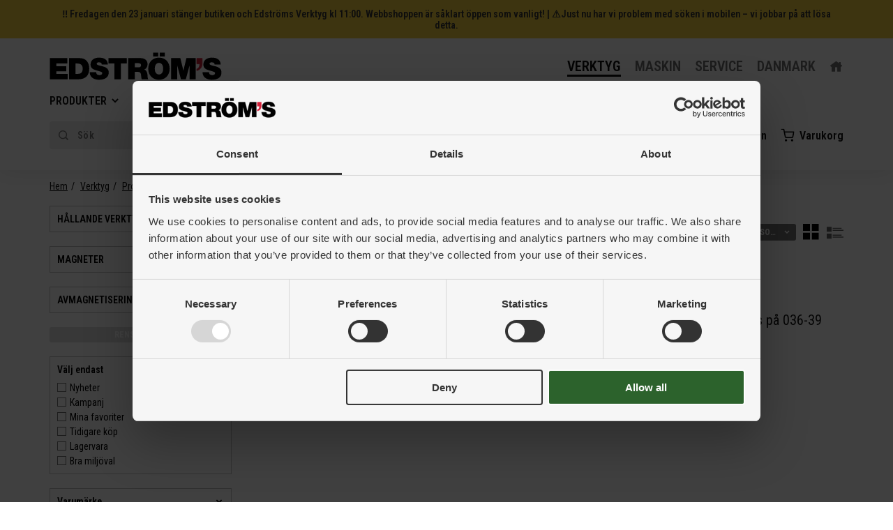

--- FILE ---
content_type: text/html; charset=utf-8
request_url: https://www.edstroms.com/verktyg/produkter/hallande-verktyg/magneter/avmagnetiseringsapparat/
body_size: 309116
content:

<!DOCTYPE html>
<!--[if lt IE 7]>      <html class="no-js lt-ie9 lt-ie8 lt-ie7"> <![endif]-->
<!--[if IE 7]>         <html class="no-js lt-ie9 lt-ie8"> <![endif]-->
<!--[if IE 8]>         <html class="no-js lt-ie9"> <![endif]-->
<!--[if gt IE 8]><!-->
<html class="no-js" lang="sv">
<!--<![endif]-->
<head>
    <meta charset="utf-8" />
    <meta name="viewport" content="width=device-width,initial-scale=1.0" />
    <meta http-equiv="x-ua-compatible" content="ie=edge" />

    <title>Avmagnetiseringsapparat - Edströms</title>
    <meta name="title" content="Avmagnetiseringsapparat" />
    <meta name="description" />
    <meta name="keywords" />
    <meta name="robots" content="all" />
    <meta name="facebook-domain-verification" content="74uo1miks2dyhjh4dd2u5k0tib47ab" />
    <link href="https://fonts.googleapis.com/css?family=Roboto+Condensed:400,500,600,700|Roboto:400,500,700" rel="stylesheet" />
    <link href="/assets/build/css?v=9ObH5LwXpyhIWAYzn6kjrKwDoVAeqBHdM1-r9oHJfQo1" rel="stylesheet"/>

<link href="https://www.edstroms.com/verktyg/produkter/hallande-verktyg/magneter/avmagnetiseringsapparat/" rel="canonical" />    

    <!-- Anti-flicker for Google Optimize  -->
    <style>
        .async-hide {
            /*opacity: 0 !important*/
        }
    </style>
    <script>
        (function (a, s, y, n, c, h, i, d, e) {
            s.className += ' ' + y; h.start = 1 * new Date;
            h.end = i = function () { s.className = s.className.replace(RegExp(' ?' + y), '') };
            (a[n] = a[n] || []).hide = h; setTimeout(function () { i(); h.end = null }, c); h.timeout = c;
        })(window, document.documentElement, 'async-hide', 'dataLayer', 4000, { 'OPT_CONTAINER_ID': true });
    </script>
<!-- CMP -->
<script>
    window.dataLayer = window.dataLayer || [];
    function gtag() {
        dataLayer.push(arguments);
    }
    gtag("consent", "default", {
        ad_personalization: "denied",
        ad_storage: "denied",
        ad_user_data: "denied",
        analytics_storage: "denied",
        functionality_storage: "denied",
        personalization_storage: "denied",
        security_storage: "granted",
        wait_for_update: 2000,
    });
    gtag("set", "ads_data_redaction", true);
    gtag("set", "url_passthrough", true);
</script>

<script id="Cookiebot" src="https://consent.cookiebot.com/uc.js" data-cbid="0b86e174-c9b8-4723-8e4e-64aeb4bc7fe0" data-blockingmode="auto" type="text/javascript"></script>
<!-- End CMP -->

<!-- Google Tag Manager -->
<script data-cookieconsent="ignore">(function(w,d,s,l,i){w[l]=w[l]||[];w[l].push({'gtm.start':
new Date().getTime(),event:'gtm.js'});var f=d.getElementsByTagName(s)[0],
j=d.createElement(s),dl=l!='dataLayer'?'&l='+l:'';j.async=true;j.src=
'https://www.googletagmanager.com/gtm.js?id='+i+dl;f.parentNode.insertBefore(j,f);
})(window,document,'script','dataLayer','GTM-NMMZGMJ');</script>
<!-- End Google Tag Manager -->
    
    



</head>
<body class="child">
    <a href="#maincontent" class="skip-link">Till innehåll på sidan</a>


<!-- Google Tag Manager (noscript) -->
<noscript><iframe src="https://www.googletagmanager.com/ns.html?id=GTM-NMMZGMJ"
height="0" width="0" style="display:none;visibility:hidden"></iframe></noscript>
<!-- End Google Tag Manager (noscript) -->



    
    <div id="pinned-header" class="pinned-header">
<div id="site-info-banner" class="site-info-banner--bgcolor-yellow site-info-banner--textcolor-black" >
        <div id="site-info-banner-content">
            <p><strong>‼️ Fredagen den 23 januari st&auml;nger butiken och Edstr&ouml;ms Verktyg kl 11:00. Webbshoppen &auml;r s&aring;klart &ouml;ppen som vanligt! | ⚠️Just nu har vi problem med s&ouml;ken i mobilen &ndash; vi jobbar p&aring; att l&ouml;sa detta.</strong></p>
        </div>
    </div>



<header id="header" class="header">
	<div class="row">
		<div class="col-xs-12">
			<div class="nav-wrapper">
				<a href="/verktyg/" class="logo-link">
					    <img src="/globalassets/1-sidhuvud--alla/loggor/logoinverted.svg" class="logo black" alt="logoinverted.svg" width="334" height="54" />
				</a>
				<ul class="business-navigator">
					<li>
						<a class="active" href="/verktyg/">Verktyg</a>
					</li>
					<li>
						<a href="/maskin/">Maskin</a>
					</li>
					<li>
						<a href="/service/">Service</a>
					</li>
					<li>
						<a href="/dk/">DANMARK</a>
					</li>
					<li class="link-home"><a href="/"><i class="icofont icofont-home"></i></a></li>

				</ul>
				<div class="mobile-tools">
					<button type="button" class="search-open" aria-label="Öppna sök" tabindex="0">
						<i class="icofont icofont-search" aria-hidden="true"></i>
					</button>
					<button type="button" class="hamburger-open enabled" aria-label="Öppna meny" tabindex="0">
						<i class="icofont icofont-navigation-menu" aria-hidden="true"></i>
					</button>
				</div>
			</div>
				<ul class="mega-menu">
							<li>
								<a href="/verktyg/produkter/">Produkter</a>

					<i class="icofont icofont-simple-down"></i>
					<section class="mega-menusub-wrapper">
						<div class="arrow"></div>
						<ul class="level-2">
							<li class="has-children">
								<a href="/verktyg/produkter/skarande-verktyg/">
									<span>Sk&#228;rande verktyg</span>
									<i class="icofont icofont-simple-right"></i>
								</a>
								<ul class="level-3">
									<li class="has-children">
										<a href="/verktyg/produkter/skarande-verktyg/borr-for-allman-bearbetning/">
											<span>Borr f&#246;r allm&#228;n bearbetning</span>
											<i class="icofont icofont-simple-right"></i>
										</a>
										<ul class="level-4">
											<li>
												<a href="/verktyg/produkter/skarande-verktyg/borr-for-allman-bearbetning/hm-borr-3xd-med-kylkanal/">
													HM-borr 3xD med kylkanal
												</a>
											</li>
											<li>
												<a href="/verktyg/produkter/skarande-verktyg/borr-for-allman-bearbetning/hm-borr-3xd-utan-kylkanal/">
													HM-borr 3xD utan kylkanal
												</a>
											</li>
											<li>
												<a href="/verktyg/produkter/skarande-verktyg/borr-for-allman-bearbetning/hm-borr-5xd-med-kylkanal/">
													HM-borr 5xD med kylkanal
												</a>
											</li>
											<li>
												<a href="/verktyg/produkter/skarande-verktyg/borr-for-allman-bearbetning/hm-borr-5xd-utan-kylkanal/">
													HM-borr 5xD utan kylkanal
												</a>
											</li>
											<li>
												<a href="/verktyg/produkter/skarande-verktyg/borr-for-allman-bearbetning/hm-borr-7xd-med-kylkanal/">
													HM-borr 7xD med kylkanal
												</a>
											</li>
											<li>
												<a href="/verktyg/produkter/skarande-verktyg/borr-for-allman-bearbetning/hm-borr-8xd-med-kylkanal/">
													HM-borr 8xD med kylkanal
												</a>
											</li>
											<li>
												<a href="/verktyg/produkter/skarande-verktyg/borr-for-allman-bearbetning/hm-mikroborr/">
													HM-mikroborr
												</a>
											</li>
											<li>
												<a href="/verktyg/produkter/skarande-verktyg/borr-for-allman-bearbetning/hm-stegborr-3xd-med-kylkanal/">
													HM-stegborr 3xD med kylkanal
												</a>
											</li>
											<li>
												<a href="/verktyg/produkter/skarande-verktyg/borr-for-allman-bearbetning/hss-borr-1xd-till-3xd/">
													HSS-borr 1xD till 3xD
												</a>
											</li>
											<li>
												<a href="/verktyg/produkter/skarande-verktyg/borr-for-allman-bearbetning/hss-borr-4xd-till-5xd/">
													HSS-borr 4xD till 5xD
												</a>
											</li>
											<li>
												<a href="/verktyg/produkter/skarande-verktyg/borr-for-allman-bearbetning/hss-borr-6xd-till-8xd/">
													HSS-borr 6xD till 8xD
												</a>
											</li>
											<li>
												<a href="/verktyg/produkter/skarande-verktyg/borr-for-allman-bearbetning/hss-borr-8xd-till-50xd/">
													HSS-borr 8xD till 50xD
												</a>
											</li>
											<li>
												<a href="/verktyg/produkter/skarande-verktyg/borr-for-allman-bearbetning/hss-borr-morsekona/">
													HSS-borr morsekona
												</a>
											</li>
										</ul>
									</li>
									<li class="has-children">
										<a href="/verktyg/produkter/skarande-verktyg/borr-for-aluminium/">
											<span>Borr f&#246;r aluminium</span>
											<i class="icofont icofont-simple-right"></i>
										</a>
										<ul class="level-4">
											<li>
												<a href="/verktyg/produkter/skarande-verktyg/borr-for-aluminium/hm-borr-3xd/">
													HM-borr 3xD
												</a>
											</li>
											<li>
												<a href="/verktyg/produkter/skarande-verktyg/borr-for-aluminium/hm-borr-5xd/">
													HM-borr 5xD
												</a>
											</li>
											<li>
												<a href="/verktyg/produkter/skarande-verktyg/borr-for-aluminium/hm-borr-7xd/">
													HM-borr 7xD
												</a>
											</li>
											<li>
												<a href="/verktyg/produkter/skarande-verktyg/borr-for-aluminium/hm-borr-8xd/">
													HM-borr 8xD
												</a>
											</li>
											<li>
												<a href="/verktyg/produkter/skarande-verktyg/borr-for-aluminium/hss-borr-3xd/">
													HSS-borr 3xD
												</a>
											</li>
											<li>
												<a href="/verktyg/produkter/skarande-verktyg/borr-for-aluminium/hss-borr-5xd/">
													HSS-borr 5xD
												</a>
											</li>
											<li>
												<a href="/verktyg/produkter/skarande-verktyg/borr-for-aluminium/hss-borr-7xd/">
													HSS-borr 7xD
												</a>
											</li>
											<li>
												<a href="/verktyg/produkter/skarande-verktyg/borr-for-aluminium/hss-borr-8xd/">
													HSS-borr 8xD
												</a>
											</li>
										</ul>
									</li>
									<li class="has-children">
										<a href="/verktyg/produkter/skarande-verktyg/ovriga-borr/">
											<span>&#214;vriga borr</span>
											<i class="icofont icofont-simple-right"></i>
										</a>
										<ul class="level-4">
											<li>
												<a href="/verktyg/produkter/skarande-verktyg/ovriga-borr/dubbhalsborr/">
													Dubbh&#229;lsborr
												</a>
											</li>
											<li>
												<a href="/verktyg/produkter/skarande-verktyg/ovriga-borr/centrumborr/">
													Centrumborr
												</a>
											</li>
											<li>
												<a href="/verktyg/produkter/skarande-verktyg/ovriga-borr/borr-vandskar/">
													Borr – v&#228;ndsk&#228;r
												</a>
											</li>
											<li>
												<a href="/verktyg/produkter/skarande-verktyg/ovriga-borr/borr-utbytbar-spets/">
													Borr – utbytbar spets
												</a>
											</li>
											<li>
												<a href="/verktyg/produkter/skarande-verktyg/ovriga-borr/borrsatser/">
													Borrsatser
												</a>
											</li>
										</ul>
									</li>
									<li class="has-children">
										<a href="/verktyg/produkter/skarande-verktyg/frasverktyg/">
											<span>Fr&#228;sverktyg</span>
											<i class="icofont icofont-simple-right"></i>
										</a>
										<ul class="level-4">
											<li>
												<a href="/verktyg/produkter/skarande-verktyg/frasverktyg/vandskarsfrasar/">
													V&#228;ndsk&#228;rsfr&#228;sar
												</a>
											</li>
											<li>
												<a href="/verktyg/produkter/skarande-verktyg/frasverktyg/frasskar/">
													Fr&#228;ssk&#228;r
												</a>
											</li>
											<li>
												<a href="/verktyg/produkter/skarande-verktyg/frasverktyg/fras-med-utbytbart-huvud/">
													Fr&#228;s med utbytbart huvud
												</a>
											</li>
											<li>
												<a href="/verktyg/produkter/skarande-verktyg/frasverktyg/sparfrasar/">
													Sp&#229;rfr&#228;sar
												</a>
											</li>
										</ul>
									</li>
									<li class="has-children">
										<a href="/verktyg/produkter/skarande-verktyg/hm-fras-for-allman-bearbetning/">
											<span>HM-fr&#228;s f&#246;r allm&#228;n bearbetning</span>
											<i class="icofont icofont-simple-right"></i>
										</a>
										<ul class="level-4">
											<li>
												<a href="/verktyg/produkter/skarande-verktyg/hm-fras-for-allman-bearbetning/2-skarig-hornfras/">
													2-sk&#228;rig h&#246;rnfr&#228;s
												</a>
											</li>
											<li>
												<a href="/verktyg/produkter/skarande-verktyg/hm-fras-for-allman-bearbetning/3-skarig-hornfras/">
													3-sk&#228;rig h&#246;rnfr&#228;s
												</a>
											</li>
											<li>
												<a href="/verktyg/produkter/skarande-verktyg/hm-fras-for-allman-bearbetning/4-skarig-hornfras/">
													4-sk&#228;rig h&#246;rnfr&#228;s
												</a>
											</li>
											<li>
												<a href="/verktyg/produkter/skarande-verktyg/hm-fras-for-allman-bearbetning/5-till-8-skarig-hornfras/">
													5- till 8-sk&#228;rig h&#246;rnfr&#228;s
												</a>
											</li>
											<li>
												<a href="/verktyg/produkter/skarande-verktyg/hm-fras-for-allman-bearbetning/2-skarig-fullradiefras/">
													2-sk&#228;rig fullradiefr&#228;s
												</a>
											</li>
											<li>
												<a href="/verktyg/produkter/skarande-verktyg/hm-fras-for-allman-bearbetning/3-skarig-fullradiefras/">
													3-sk&#228;rig fullradiefr&#228;s
												</a>
											</li>
											<li>
												<a href="/verktyg/produkter/skarande-verktyg/hm-fras-for-allman-bearbetning/4-skarig-fullradiefras/">
													4-sk&#228;rig fullradiefr&#228;s
												</a>
											</li>
											<li>
												<a href="/verktyg/produkter/skarande-verktyg/hm-fras-for-allman-bearbetning/fasfras-och-radiefras/">
													Fasfr&#228;s och radiefr&#228;s
												</a>
											</li>
										</ul>
									</li>
									<li class="has-children">
										<a href="/verktyg/produkter/skarande-verktyg/hm-fras-for-aluminium/">
											<span>HM-fr&#228;s f&#246;r aluminium</span>
											<i class="icofont icofont-simple-right"></i>
										</a>
										<ul class="level-4">
											<li>
												<a href="/verktyg/produkter/skarande-verktyg/hm-fras-for-aluminium/1-till-2-skarig-hornfras/">
													1- till 2-sk&#228;rig h&#246;rnfr&#228;s
												</a>
											</li>
											<li>
												<a href="/verktyg/produkter/skarande-verktyg/hm-fras-for-aluminium/3-skarig-hornfras/">
													3-sk&#228;rig h&#246;rnfr&#228;s
												</a>
											</li>
											<li>
												<a href="/verktyg/produkter/skarande-verktyg/hm-fras-for-aluminium/4-till-8-skarig-hornfras/">
													4- till 8-sk&#228;rig h&#246;rnfr&#228;s
												</a>
											</li>
											<li>
												<a href="/verktyg/produkter/skarande-verktyg/hm-fras-for-aluminium/2-skarig-fullradiefras/">
													2-sk&#228;rig fullradiefr&#228;s
												</a>
											</li>
										</ul>
									</li>
									<li class="has-children">
										<a href="/verktyg/produkter/skarande-verktyg/allman-svarvning-hallare/">
											<span>Allm&#228;n svarvning – h&#229;llare</span>
											<i class="icofont icofont-simple-right"></i>
										</a>
										<ul class="level-4">
											<li>
												<a href="/verktyg/produkter/skarande-verktyg/allman-svarvning-hallare/coromant-capto/">
													Coromant Capto
												</a>
											</li>
											<li>
												<a href="/verktyg/produkter/skarande-verktyg/allman-svarvning-hallare/invandig-hallare/">
													Inv&#228;ndig h&#229;llare
												</a>
											</li>
											<li>
												<a href="/verktyg/produkter/skarande-verktyg/allman-svarvning-hallare/utvandig-hallare/">
													Utv&#228;ndig h&#229;llare
												</a>
											</li>
											<li>
												<a href="/verktyg/produkter/skarande-verktyg/allman-svarvning-hallare/coroturn-sl/">
													Coroturn SL
												</a>
											</li>
										</ul>
									</li>
									<li class="has-children">
										<a href="/verktyg/produkter/skarande-verktyg/allman-svarvning-svarvskar/">
											<span>Allm&#228;n svarvning – svarvsk&#228;r</span>
											<i class="icofont icofont-simple-right"></i>
										</a>
										<ul class="level-4">
											<li>
												<a href="/verktyg/produkter/skarande-verktyg/allman-svarvning-svarvskar/negativa-skar-for-svarvning/">
													Negativa sk&#228;r f&#246;r svarvning
												</a>
											</li>
											<li>
												<a href="/verktyg/produkter/skarande-verktyg/allman-svarvning-svarvskar/positiva-skar-for-svarvning-7/">
													Positiva sk&#228;r f&#246;r svarvning 7&#176;
												</a>
											</li>
											<li>
												<a href="/verktyg/produkter/skarande-verktyg/allman-svarvning-svarvskar/positiva-skar-for-svarvning-11/">
													Positiva sk&#228;r f&#246;r svarvning 11&#176;
												</a>
											</li>
										</ul>
									</li>
									<li class="has-children">
										<a href="/verktyg/produkter/skarande-verktyg/avstickning-och-sparsvarvning/">
											<span>Avstickning och sp&#229;rsvarvning</span>
											<i class="icofont icofont-simple-right"></i>
										</a>
										<ul class="level-4">
											<li>
												<a href="/verktyg/produkter/skarande-verktyg/avstickning-och-sparsvarvning/coromant-capto/">
													Coromant Capto
												</a>
											</li>
											<li>
												<a href="/verktyg/produkter/skarande-verktyg/avstickning-och-sparsvarvning/utvandig-hallare/">
													Utv&#228;ndig h&#229;llare
												</a>
											</li>
											<li>
												<a href="/verktyg/produkter/skarande-verktyg/avstickning-och-sparsvarvning/invandig-hallare/">
													Inv&#228;ndig h&#229;llare
												</a>
											</li>
											<li>
												<a href="/verktyg/produkter/skarande-verktyg/avstickning-och-sparsvarvning/skar/">
													Sk&#228;r
												</a>
											</li>
											<li>
												<a href="/verktyg/produkter/skarande-verktyg/avstickning-och-sparsvarvning/coroturn-sl/">
													Coroturn SL
												</a>
											</li>
										</ul>
									</li>
									<li class="has-children">
										<a href="/verktyg/produkter/skarande-verktyg/gangverktyg/">
											<span>G&#228;ngverktyg</span>
											<i class="icofont icofont-simple-right"></i>
										</a>
										<ul class="level-4">
											<li>
												<a href="/verktyg/produkter/skarande-verktyg/gangverktyg/gangsvarvning/">
													G&#228;ngsvarvning
												</a>
											</li>
											<li>
												<a href="/verktyg/produkter/skarande-verktyg/gangverktyg/gangfrasning/">
													G&#228;ngfr&#228;sning
												</a>
											</li>
											<li>
												<a href="/verktyg/produkter/skarande-verktyg/gangverktyg/gangsnitt/">
													G&#228;ngsnitt
												</a>
											</li>
											<li>
												<a href="/verktyg/produkter/skarande-verktyg/gangverktyg/gangsatser/">
													G&#228;ngsatser
												</a>
											</li>
											<li>
												<a href="/verktyg/produkter/skarande-verktyg/gangverktyg/ovriga-gangverktyg/">
													&#214;vriga g&#228;ngverktyg
												</a>
											</li>
										</ul>
									</li>
									<li class="has-children">
										<a href="/verktyg/produkter/skarande-verktyg/gangtappar/">
											<span>G&#228;ngtappar</span>
											<i class="icofont icofont-simple-right"></i>
										</a>
										<ul class="level-4">
											<li>
												<a href="/verktyg/produkter/skarande-verktyg/gangtappar/kombigangtapp/">
													Kombig&#228;ngtapp
												</a>
											</li>
											<li>
												<a href="/verktyg/produkter/skarande-verktyg/gangtappar/pressgangtapp/">
													Pressg&#228;ngtapp
												</a>
											</li>
											<li>
												<a href="/verktyg/produkter/skarande-verktyg/gangtappar/rak-och-spandrivande-gangtapp/">
													Rak- och sp&#229;ndrivande g&#228;ngtapp
												</a>
											</li>
											<li>
												<a href="/verktyg/produkter/skarande-verktyg/gangtappar/spiralgangtapp/">
													Spiralg&#228;ngtapp
												</a>
											</li>
										</ul>
									</li>
									<li class="has-children">
										<a href="/verktyg/produkter/skarande-verktyg/brotschar/">
											<span>Brotschar</span>
											<i class="icofont icofont-simple-right"></i>
										</a>
										<ul class="level-4">
											<li>
												<a href="/verktyg/produkter/skarande-verktyg/brotschar/brotschar-hss/">
													Brotschar – HSS
												</a>
											</li>
											<li>
												<a href="/verktyg/produkter/skarande-verktyg/brotschar/brotschar-hm/">
													Brotschar – HM
												</a>
											</li>
											<li>
												<a href="/verktyg/produkter/skarande-verktyg/brotschar/brotsch-med-utbytbart-huvud/">
													Brotsch med utbytbart huvud
												</a>
											</li>
											<li>
												<a href="/verktyg/produkter/skarande-verktyg/brotschar/kilsparsverktyg/">
													Kilsp&#229;rsverktyg
												</a>
											</li>
										</ul>
									</li>
									<li class="has-children">
										<a href="/verktyg/produkter/skarande-verktyg/uppborrning/">
											<span>Uppborrning</span>
											<i class="icofont icofont-simple-right"></i>
										</a>
										<ul class="level-4">
											<li>
												<a href="/verktyg/produkter/skarande-verktyg/uppborrning/grovuppborrning/">
													Grovuppborrning
												</a>
											</li>
											<li>
												<a href="/verktyg/produkter/skarande-verktyg/uppborrning/finuppborrning/">
													Finuppborrning
												</a>
											</li>
											<li>
												<a href="/verktyg/produkter/skarande-verktyg/uppborrning/axiell-sparstickning/">
													Axiell sp&#229;rstickning
												</a>
											</li>
										</ul>
									</li>
									<li class="has-children">
										<a href="/verktyg/produkter/skarande-verktyg/forsankare/">
											<span>F&#246;rs&#228;nkare</span>
											<i class="icofont icofont-simple-right"></i>
										</a>
										<ul class="level-4">
											<li>
												<a href="/verktyg/produkter/skarande-verktyg/forsankare/forsankningssystem-01/">
													F&#246;rs&#228;nkningssystem 01
												</a>
											</li>
											<li>
												<a href="/verktyg/produkter/skarande-verktyg/forsankare/forsankare/">
													F&#246;rs&#228;nkare
												</a>
											</li>
											<li>
												<a href="/verktyg/produkter/skarande-verktyg/forsankare/insatsborr/">
													Insatsborr
												</a>
											</li>
											<li>
												<a href="/verktyg/produkter/skarande-verktyg/forsankare/hallare/">
													H&#229;llare
												</a>
											</li>
										</ul>
									</li>
									<li class="has-children">
										<a href="/verktyg/produkter/skarande-verktyg/roterande-filar/">
											<span>Roterande filar</span>
											<i class="icofont icofont-simple-right"></i>
										</a>
										<ul class="level-4">
											<li>
												<a href="/verktyg/produkter/skarande-verktyg/roterande-filar/roterande-hm-filar-universal/">
													Roterande HM-filar – universal
												</a>
											</li>
											<li>
												<a href="/verktyg/produkter/skarande-verktyg/roterande-filar/roterande-hm-filar-stal/">
													Roterande HM-filar – st&#229;l
												</a>
											</li>
											<li>
												<a href="/verktyg/produkter/skarande-verktyg/roterande-filar/roterande-hm-filar-rostfritt/">
													Roterande HM-filar – rostfritt
												</a>
											</li>
											<li>
												<a href="/verktyg/produkter/skarande-verktyg/roterande-filar/roterande-hm-filar-aluminium/">
													Roterande HM-filar – aluminium
												</a>
											</li>
											<li>
												<a href="/verktyg/produkter/skarande-verktyg/roterande-filar/roterande-hm-filar-finbearbetning/">
													Roterande HM-filar – finbearbetning
												</a>
											</li>
											<li>
												<a href="/verktyg/produkter/skarande-verktyg/roterande-filar/roterande-filar-satser/">
													Roterande filar – satser
												</a>
											</li>
										</ul>
									</li>
								</ul>
							</li>
							<li class="has-children">
								<a href="/verktyg/produkter/hallande-verktyg/">
									<span>H&#229;llande verktyg</span>
									<i class="icofont icofont-simple-right"></i>
								</a>
								<ul class="level-3">
									<li class="has-children">
										<a href="/verktyg/produkter/hallande-verktyg/verktygshallare-fras/">
											<span>Verktygsh&#229;llare – fr&#228;s</span>
											<i class="icofont icofont-simple-right"></i>
										</a>
										<ul class="level-4">
											<li>
												<a href="/verktyg/produkter/hallande-verktyg/verktygshallare-fras/verktygshallare-iso40/">
													Verktygsh&#229;llare ISO40
												</a>
											</li>
											<li>
												<a href="/verktyg/produkter/hallande-verktyg/verktygshallare-fras/verktygshallare-iso50/">
													Verktygsh&#229;llare ISO50
												</a>
											</li>
											<li>
												<a href="/verktyg/produkter/hallande-verktyg/verktygshallare-fras/verktygshallare-bt30/">
													Verktygsh&#229;llare BT30
												</a>
											</li>
											<li>
												<a href="/verktyg/produkter/hallande-verktyg/verktygshallare-fras/verktygshallare-bt40/">
													Verktygsh&#229;llare BT40
												</a>
											</li>
											<li>
												<a href="/verktyg/produkter/hallande-verktyg/verktygshallare-fras/verktygshallare-bt50/">
													Verktygsh&#229;llare BT50
												</a>
											</li>
											<li>
												<a href="/verktyg/produkter/hallande-verktyg/verktygshallare-fras/verktygshallare-hsk/">
													Verktygsh&#229;llare HSK
												</a>
											</li>
											<li>
												<a href="/verktyg/produkter/hallande-verktyg/verktygshallare-fras/verktygshallare-capto/">
													Verktygsh&#229;llare Capto
												</a>
											</li>
											<li>
												<a href="/verktyg/produkter/hallande-verktyg/verktygshallare-fras/verktygshallare-cylindrisk/">
													Verktygsh&#229;llare cylindrisk
												</a>
											</li>
											<li>
												<a href="/verktyg/produkter/hallande-verktyg/verktygshallare-fras/verktygshallare-iso40-big-plus/">
													Verktygsh&#229;llare ISO40 BIG-PLUS
												</a>
											</li>
											<li>
												<a href="/verktyg/produkter/hallande-verktyg/verktygshallare-fras/verktygshallare-iso50-big-plus/">
													Verktygsh&#229;llare ISO50 BIG-PLUS
												</a>
											</li>
											<li>
												<a href="/verktyg/produkter/hallande-verktyg/verktygshallare-fras/verktygshallare-bt30-big-plus/">
													Verktygsh&#229;llare BT30 BIG-PLUS
												</a>
											</li>
											<li>
												<a href="/verktyg/produkter/hallande-verktyg/verktygshallare-fras/verktygshallare-bt40-big-plus/">
													Verktygsh&#229;llare BT40 BIG-PLUS
												</a>
											</li>
											<li>
												<a href="/verktyg/produkter/hallande-verktyg/verktygshallare-fras/verktygshallare-bt50-big-plus/">
													Verktygsh&#229;llare BT50 BIG-PLUS
												</a>
											</li>
											<li>
												<a href="/verktyg/produkter/hallande-verktyg/verktygshallare-fras/dragtappar/">
													Dragtappar
												</a>
											</li>
											<li>
												<a href="/verktyg/produkter/hallande-verktyg/verktygshallare-fras/tillbehor/">
													Tillbeh&#246;r
												</a>
											</li>
										</ul>
									</li>
									<li class="has-children">
										<a href="/verktyg/produkter/hallande-verktyg/verktygshallare-svarv/">
											<span>Verktygsh&#229;llare – svarv</span>
											<i class="icofont icofont-simple-right"></i>
										</a>
										<ul class="level-4">
											<li>
												<a href="/verktyg/produkter/hallande-verktyg/verktygshallare-svarv/verktygshallare-bmt65/">
													Verktygsh&#229;llare BMT65
												</a>
											</li>
											<li>
												<a href="/verktyg/produkter/hallande-verktyg/verktygshallare-svarv/verktygshallare-vdi/">
													Verktygsh&#229;llare VDI
												</a>
											</li>
											<li>
												<a href="/verktyg/produkter/hallande-verktyg/verktygshallare-svarv/verktygshallare-capto/">
													Verktygsh&#229;llare Capto
												</a>
											</li>
											<li>
												<a href="/verktyg/produkter/hallande-verktyg/verktygshallare-svarv/drivna-verktyg-justerbart/">
													Drivna verktyg Justerbart
												</a>
											</li>
											<li>
												<a href="/verktyg/produkter/hallande-verktyg/verktygshallare-svarv/drivna-verktyg-axiellt/">
													Drivna verktyg Axiellt
												</a>
											</li>
											<li>
												<a href="/verktyg/produkter/hallande-verktyg/verktygshallare-svarv/drivna-verktyg-radiellt/">
													Drivna verktyg Radiellt
												</a>
											</li>
											<li>
												<a href="/verktyg/produkter/hallande-verktyg/verktygshallare-svarv/drivna-verktyg-capto/">
													Drivna verktyg Capto
												</a>
											</li>
											<li>
												<a href="/verktyg/produkter/hallande-verktyg/verktygshallare-svarv/tillbehor/">
													Tillbeh&#246;r
												</a>
											</li>
										</ul>
									</li>
									<li class="has-children">
										<a href="/verktyg/produkter/hallande-verktyg/verktygshallare-gangning/">
											<span>Verktygsh&#229;llare – g&#228;ngning</span>
											<i class="icofont icofont-simple-right"></i>
										</a>
										<ul class="level-4">
											<li>
												<a href="/verktyg/produkter/hallande-verktyg/verktygshallare-gangning/gangchuckar/">
													G&#228;ngchuckar
												</a>
											</li>
											<li>
												<a href="/verktyg/produkter/hallande-verktyg/verktygshallare-gangning/gangtappshallare/">
													G&#228;ngtappsh&#229;llare
												</a>
											</li>
										</ul>
									</li>
									<li class="has-children">
										<a href="/verktyg/produkter/hallande-verktyg/vinkelhuvuden/">
											<span>Vinkelhuvuden</span>
											<i class="icofont icofont-simple-right"></i>
										</a>
										<ul class="level-4">
											<li>
												<a href="/verktyg/produkter/hallande-verktyg/vinkelhuvuden/ensidig/">
													Ensidig
												</a>
											</li>
											<li>
												<a href="/verktyg/produkter/hallande-verktyg/vinkelhuvuden/dubbelsidig/">
													Dubbelsidig
												</a>
											</li>
											<li>
												<a href="/verktyg/produkter/hallande-verktyg/vinkelhuvuden/stallbart/">
													St&#228;llbart
												</a>
											</li>
										</ul>
									</li>
									<li class="has-children">
										<a href="/verktyg/produkter/hallande-verktyg/spannhylsor/">
											<span>Sp&#228;nnhylsor</span>
											<i class="icofont icofont-simple-right"></i>
										</a>
										<ul class="level-4">
											<li>
												<a href="/verktyg/produkter/hallande-verktyg/spannhylsor/spannhylsor-sandvik/">
													Sp&#228;nnhylsor Sandvik
												</a>
											</li>
											<li>
												<a href="/verktyg/produkter/hallande-verktyg/spannhylsor/gangtappshylsor/">
													G&#228;ngtappshylsor
												</a>
											</li>
											<li>
												<a href="/verktyg/produkter/hallande-verktyg/spannhylsor/spannhylsor-sandvik-tatade/">
													Sp&#228;nnhylsor Sandvik – t&#228;tade
												</a>
											</li>
											<li>
												<a href="/verktyg/produkter/hallande-verktyg/spannhylsor/spannhylsor-sandvik-for-gangtapp/">
													Sp&#228;nnhylsor Sandvik f&#246;r g&#228;ngtapp
												</a>
											</li>
											<li>
												<a href="/verktyg/produkter/hallande-verktyg/spannhylsor/spannhylsor-er/">
													Sp&#228;nnhylsor ER
												</a>
											</li>
											<li>
												<a href="/verktyg/produkter/hallande-verktyg/spannhylsor/spannhylsor-er-tatade/">
													Sp&#228;nnhylsor ER – t&#228;tade
												</a>
											</li>
											<li>
												<a href="/verktyg/produkter/hallande-verktyg/spannhylsor/spannhylsor-er-for-gangtapp/">
													Sp&#228;nnhylsor ER f&#246;r g&#228;ngtapp
												</a>
											</li>
											<li>
												<a href="/verktyg/produkter/hallande-verktyg/spannhylsor/spannhylsor-cylindriska-tatade/">
													Sp&#228;nnhylsor cylindriska – t&#228;tade
												</a>
											</li>
											<li>
												<a href="/verktyg/produkter/hallande-verktyg/spannhylsor/spannmuttrar-er/">
													Sp&#228;nnmuttrar ER
												</a>
											</li>
											<li>
												<a href="/verktyg/produkter/hallande-verktyg/spannhylsor/reduceringshylsor/">
													Reduceringshylsor
												</a>
											</li>
										</ul>
									</li>
									<li class="has-children">
										<a href="/verktyg/produkter/hallande-verktyg/borrchuckar-och-dorn/">
											<span>Borrchuckar och dorn</span>
											<i class="icofont icofont-simple-right"></i>
										</a>
										<ul class="level-4">
											<li>
												<a href="/verktyg/produkter/hallande-verktyg/borrchuckar-och-dorn/borrchuckar/">
													Borrchuckar
												</a>
											</li>
											<li>
												<a href="/verktyg/produkter/hallande-verktyg/borrchuckar-och-dorn/borrchucksdornar/">
													Borrchucksdornar
												</a>
											</li>
											<li>
												<a href="/verktyg/produkter/hallande-verktyg/borrchuckar-och-dorn/forlangningshylsor/">
													F&#246;rl&#228;ngningshylsor
												</a>
											</li>
											<li>
												<a href="/verktyg/produkter/hallande-verktyg/borrchuckar-och-dorn/reduceringshylsor/">
													Reduceringshylsor
												</a>
											</li>
											<li>
												<a href="/verktyg/produkter/hallande-verktyg/borrchuckar-och-dorn/tillbehor/">
													Tillbeh&#246;r
												</a>
											</li>
										</ul>
									</li>
									<li class="has-children">
										<a href="/verktyg/produkter/hallande-verktyg/svarvtillbehor/">
											<span>Svarvtillbeh&#246;r</span>
											<i class="icofont icofont-simple-right"></i>
										</a>
										<ul class="level-4">
											<li>
												<a href="/verktyg/produkter/hallande-verktyg/svarvtillbehor/svarvbackar/">
													Svarvbackar
												</a>
											</li>
											<li>
												<a href="/verktyg/produkter/hallande-verktyg/svarvtillbehor/chuckar-och-tillbehor/">
													Chuckar och tillbeh&#246;r
												</a>
											</li>
											<li>
												<a href="/verktyg/produkter/hallande-verktyg/svarvtillbehor/backskivor/">
													Backskivor
												</a>
											</li>
											<li>
												<a href="/verktyg/produkter/hallande-verktyg/svarvtillbehor/dubbar/">
													Dubbar
												</a>
											</li>
											<li>
												<a href="/verktyg/produkter/hallande-verktyg/svarvtillbehor/stalhallare/">
													St&#229;lh&#229;llare
												</a>
											</li>
											<li>
												<a href="/verktyg/produkter/hallande-verktyg/svarvtillbehor/stangframdragare/">
													St&#229;ngframdragare
												</a>
											</li>
										</ul>
									</li>
									<li class="has-children">
										<a href="/verktyg/produkter/hallande-verktyg/maskintillbehor/">
											<span>Maskintillbeh&#246;r</span>
											<i class="icofont icofont-simple-right"></i>
										</a>
										<ul class="level-4">
											<li>
												<a href="/verktyg/produkter/hallande-verktyg/maskintillbehor/skruv-mutter-och-bricka/">
													Skruv, mutter och bricka
												</a>
											</li>
											<li>
												<a href="/verktyg/produkter/hallande-verktyg/maskintillbehor/spannjarn/">
													Sp&#228;nnj&#228;rn
												</a>
											</li>
											<li>
												<a href="/verktyg/produkter/hallande-verktyg/maskintillbehor/spannklackar/">
													Sp&#228;nnklackar
												</a>
											</li>
											<li>
												<a href="/verktyg/produkter/hallande-verktyg/maskintillbehor/t-spar/">
													T-sp&#229;r
												</a>
											</li>
											<li>
												<a href="/verktyg/produkter/hallande-verktyg/maskintillbehor/spannjarnssatser/">
													Sp&#228;nnj&#228;rnssatser
												</a>
											</li>
											<li>
												<a href="/verktyg/produkter/hallande-verktyg/maskintillbehor/gangapparat/">
													G&#228;ngapparat
												</a>
											</li>
											<li>
												<a href="/verktyg/produkter/hallande-verktyg/maskintillbehor/rengoringsverktyg/">
													Reng&#246;ringsverktyg
												</a>
											</li>
											<li>
												<a href="/verktyg/produkter/hallande-verktyg/maskintillbehor/oljedimavskiljare/">
													Oljedimavskiljare
												</a>
											</li>
											<li>
												<a href="/verktyg/produkter/hallande-verktyg/maskintillbehor/ovriga-maskintillbehor/">
													&#214;vriga maskintillbeh&#246;r
												</a>
											</li>
										</ul>
									</li>
									<li class="has-children">
										<a href="/verktyg/produkter/hallande-verktyg/skruvstycken/">
											<span>Skruvstycken</span>
											<i class="icofont icofont-simple-right"></i>
										</a>
										<ul class="level-4">
											<li>
												<a href="/verktyg/produkter/hallande-verktyg/skruvstycken/maskinskruvstycken/">
													Maskinskruvstycken
												</a>
											</li>
											<li>
												<a href="/verktyg/produkter/hallande-verktyg/skruvstycken/bankskruvstycke/">
													B&#228;nkskruvstycke
												</a>
											</li>
											<li>
												<a href="/verktyg/produkter/hallande-verktyg/skruvstycken/magnetbord/">
													Magnetbord
												</a>
											</li>
											<li>
												<a href="/verktyg/produkter/hallande-verktyg/skruvstycken/referensbord/">
													Referensbord
												</a>
											</li>
											<li>
												<a href="/verktyg/produkter/hallande-verktyg/skruvstycken/parallellbitsats/">
													Parallellbitsats
												</a>
											</li>
											<li>
												<a href="/verktyg/produkter/hallande-verktyg/skruvstycken/tillbehor-till-skruvstycken/">
													Tillbeh&#246;r till skruvstycken
												</a>
											</li>
										</ul>
									</li>
									<li class="has-children">
										<a href="/verktyg/produkter/hallande-verktyg/spannverktyg/">
											<span>Sp&#228;nnverktyg</span>
											<i class="icofont icofont-simple-right"></i>
										</a>
										<ul class="level-4">
											<li>
												<a href="/verktyg/produkter/hallande-verktyg/spannverktyg/tillbehor-till-snabbspannare/">
													Tillbeh&#246;r till snabbsp&#228;nnare
												</a>
											</li>
											<li>
												<a href="/verktyg/produkter/hallande-verktyg/spannverktyg/snabbspannare/">
													Snabbsp&#228;nnare
												</a>
											</li>
										</ul>
									</li>
									<li class="has-children">
										<a href="/verktyg/produkter/hallande-verktyg/magneter/">
											<span>Magneter</span>
											<i class="icofont icofont-simple-right"></i>
										</a>
										<ul class="level-4">
											<li>
												<a href="/verktyg/produkter/hallande-verktyg/magneter/avmagnetiseringsapparat/">
													Avmagnetiseringsapparat
												</a>
											</li>
											<li>
												<a href="/verktyg/produkter/hallande-verktyg/magneter/magnetsokare-och-teleskopmagnet/">
													Magnets&#246;kare och teleskopmagnet
												</a>
											</li>
											<li>
												<a href="/verktyg/produkter/hallande-verktyg/magneter/magnetkloss/">
													Magnetkloss
												</a>
											</li>
											<li>
												<a href="/verktyg/produkter/hallande-verktyg/magneter/svetsmagneter/">
													Svetsmagneter
												</a>
											</li>
										</ul>
									</li>
									<li class="has-children">
										<a href="/verktyg/produkter/hallande-verktyg/centrering-och-positionering/">
											<span>Centrering och positionering</span>
											<i class="icofont icofont-simple-right"></i>
										</a>
										<ul class="level-4">
											<li>
												<a href="/verktyg/produkter/hallande-verktyg/centrering-och-positionering/toolsetters-och-3d-tasters/">
													Toolsetters och 3D-tasters
												</a>
											</li>
										</ul>
									</li>
								</ul>
							</li>
							<li class="has-children">
								<a href="/verktyg/produkter/handverktyg/">
									<span>Handverktyg</span>
									<i class="icofont icofont-simple-right"></i>
								</a>
								<ul class="level-3">
									<li class="has-children">
										<a href="/verktyg/produkter/handverktyg/bits/">
											<span>Bits</span>
											<i class="icofont icofont-simple-right"></i>
										</a>
										<ul class="level-4">
											<li>
												<a href="/verktyg/produkter/handverktyg/bits/phillips/">
													Phillips
												</a>
											</li>
											<li>
												<a href="/verktyg/produkter/handverktyg/bits/pozidriv/">
													Pozidriv
												</a>
											</li>
											<li>
												<a href="/verktyg/produkter/handverktyg/bits/spar/">
													Sp&#229;r
												</a>
											</li>
											<li>
												<a href="/verktyg/produkter/handverktyg/bits/insex/">
													Insex
												</a>
											</li>
											<li>
												<a href="/verktyg/produkter/handverktyg/bits/torx/">
													Torx
												</a>
											</li>
											<li>
												<a href="/verktyg/produkter/handverktyg/bits/torq/">
													Torq
												</a>
											</li>
											<li>
												<a href="/verktyg/produkter/handverktyg/bits/fyrkant/">
													Fyrkant
												</a>
											</li>
											<li>
												<a href="/verktyg/produkter/handverktyg/bits/xzn/">
													XZN
												</a>
											</li>
											<li>
												<a href="/verktyg/produkter/handverktyg/bits/bitshallare/">
													Bitsh&#229;llare
												</a>
											</li>
											<li>
												<a href="/verktyg/produkter/handverktyg/bits/satser/">
													Satser
												</a>
											</li>
											<li>
												<a href="/verktyg/produkter/handverktyg/bits/ovriga-bits/">
													&#214;vriga bits
												</a>
											</li>
											<li>
												<a href="/verktyg/produkter/handverktyg/bits/vinkelbitshallare/">
													Vinkelbitsh&#229;llare
												</a>
											</li>
										</ul>
									</li>
									<li class="has-children">
										<a href="/verktyg/produkter/handverktyg/dragverktyg/">
											<span>Dragverktyg</span>
											<i class="icofont icofont-simple-right"></i>
										</a>
										<ul class="level-4">
											<li>
												<a href="/verktyg/produkter/handverktyg/dragverktyg/avdragare/">
													Avdragare
												</a>
											</li>
											<li>
												<a href="/verktyg/produkter/handverktyg/dragverktyg/skruvutdragare/">
													Skruvutdragare
												</a>
											</li>
										</ul>
									</li>
									<li class="has-children">
										<a href="/verktyg/produkter/handverktyg/filar-och-hyvlar/">
											<span>Filar och hyvlar</span>
											<i class="icofont icofont-simple-right"></i>
										</a>
										<ul class="level-4">
											<li>
												<a href="/verktyg/produkter/handverktyg/filar-och-hyvlar/filar/">
													Filar
												</a>
											</li>
											<li>
												<a href="/verktyg/produkter/handverktyg/filar-och-hyvlar/nalfilar/">
													N&#229;lfilar
												</a>
											</li>
											<li>
												<a href="/verktyg/produkter/handverktyg/filar-och-hyvlar/hyvlar/">
													Hyvlar
												</a>
											</li>
											<li>
												<a href="/verktyg/produkter/handverktyg/filar-och-hyvlar/raspar/">
													Raspar
												</a>
											</li>
											<li>
												<a href="/verktyg/produkter/handverktyg/filar-och-hyvlar/stamjarn/">
													St&#228;mj&#228;rn
												</a>
											</li>
											<li>
												<a href="/verktyg/produkter/handverktyg/filar-och-hyvlar/ovrigt-inom-filar-och-hyvlar/">
													&#214;vrigt inom filar och hyvlar
												</a>
											</li>
										</ul>
									</li>
									<li class="has-children">
										<a href="/verktyg/produkter/handverktyg/gradverktyg-och-skavstal/">
											<span>Gradverktyg och skavst&#229;l</span>
											<i class="icofont icofont-simple-right"></i>
										</a>
										<ul class="level-4">
											<li>
												<a href="/verktyg/produkter/handverktyg/gradverktyg-och-skavstal/gradverktyg/">
													Gradverktyg
												</a>
											</li>
											<li>
												<a href="/verktyg/produkter/handverktyg/gradverktyg-och-skavstal/skavstal/">
													Skavst&#229;l
												</a>
											</li>
										</ul>
									</li>
									<li class="has-children">
										<a href="/verktyg/produkter/handverktyg/handsagar/">
											<span>Hands&#229;gar</span>
											<i class="icofont icofont-simple-right"></i>
										</a>
										<ul class="level-4">
											<li>
												<a href="/verktyg/produkter/handverktyg/handsagar/bagfilar/">
													B&#229;gfilar
												</a>
											</li>
											<li>
												<a href="/verktyg/produkter/handverktyg/handsagar/bagsagar/">
													B&#229;gs&#229;gar
												</a>
											</li>
											<li>
												<a href="/verktyg/produkter/handverktyg/handsagar/fogsvansar/">
													Fogsvansar
												</a>
											</li>
											<li>
												<a href="/verktyg/produkter/handverktyg/handsagar/ovriga-handsagar/">
													&#214;vriga hands&#229;gar
												</a>
											</li>
										</ul>
									</li>
									<li class="has-children">
										<a href="/verktyg/produkter/handverktyg/hylsverktyg/">
											<span>Hylsverktyg</span>
											<i class="icofont icofont-simple-right"></i>
										</a>
										<ul class="level-4">
											<li>
												<a href="/verktyg/produkter/handverktyg/hylsverktyg/hylssatser/">
													Hylssatser
												</a>
											</li>
											<li>
												<a href="/verktyg/produkter/handverktyg/hylsverktyg/hylsor-1-4/">
													Hylsor 1/4&#39;&#39;
												</a>
											</li>
											<li>
												<a href="/verktyg/produkter/handverktyg/hylsverktyg/hylsor-3-8/">
													Hylsor 3/8&#39;&#39;
												</a>
											</li>
											<li>
												<a href="/verktyg/produkter/handverktyg/hylsverktyg/hylsor-1-2/">
													Hylsor 1/2&#39;&#39;
												</a>
											</li>
											<li>
												<a href="/verktyg/produkter/handverktyg/hylsverktyg/hylsor-3-4/">
													Hylsor 3/4&#39;&#39;
												</a>
											</li>
											<li>
												<a href="/verktyg/produkter/handverktyg/hylsverktyg/insexhylsor/">
													Insexhylsor
												</a>
											</li>
											<li>
												<a href="/verktyg/produkter/handverktyg/hylsverktyg/krafthylsor/">
													Krafthylsor
												</a>
											</li>
											<li>
												<a href="/verktyg/produkter/handverktyg/hylsverktyg/momentverktyg/">
													Momentverktyg
												</a>
											</li>
											<li>
												<a href="/verktyg/produkter/handverktyg/hylsverktyg/sparrhandtag-och-forlangare/">
													Sp&#228;rrhandtag och f&#246;rl&#228;ngare
												</a>
											</li>
											<li>
												<a href="/verktyg/produkter/handverktyg/hylsverktyg/krakfotter/">
													Kr&#229;kf&#246;tter
												</a>
											</li>
											<li>
												<a href="/verktyg/produkter/handverktyg/hylsverktyg/universalknutar/">
													Universalknutar 
												</a>
											</li>
											<li>
												<a href="/verktyg/produkter/handverktyg/hylsverktyg/reduceringar-och-forstoringar/">
													Reduceringar och f&#246;rstoringar
												</a>
											</li>
											<li>
												<a href="/verktyg/produkter/handverktyg/hylsverktyg/ovriga-hylsverktyg/">
													&#214;vriga hylsverktyg
												</a>
											</li>
											<li>
												<a href="/verktyg/produkter/handverktyg/hylsverktyg/momentstavar/">
													Momentstavar
												</a>
											</li>
										</ul>
									</li>
									<li class="has-children">
										<a href="/verktyg/produkter/handverktyg/knivar-och-yxor/">
											<span>Knivar och yxor</span>
											<i class="icofont icofont-simple-right"></i>
										</a>
										<ul class="level-4">
											<li>
												<a href="/verktyg/produkter/handverktyg/knivar-och-yxor/barkspadar/">
													Barkspadar
												</a>
											</li>
											<li>
												<a href="/verktyg/produkter/handverktyg/knivar-och-yxor/brytbladsknivar/">
													Brytbladsknivar
												</a>
											</li>
											<li>
												<a href="/verktyg/produkter/handverktyg/knivar-och-yxor/hantverkarknivar/">
													Hantverkarknivar
												</a>
											</li>
											<li>
												<a href="/verktyg/produkter/handverktyg/knivar-och-yxor/universalknivar/">
													Universalknivar
												</a>
											</li>
											<li>
												<a href="/verktyg/produkter/handverktyg/knivar-och-yxor/knivblad/">
													Knivblad
												</a>
											</li>
											<li>
												<a href="/verktyg/produkter/handverktyg/knivar-och-yxor/yxor/">
													Yxor
												</a>
											</li>
											<li>
												<a href="/verktyg/produkter/handverktyg/knivar-och-yxor/ovriga-knivar-och-yxor/">
													&#214;vriga knivar och yxor
												</a>
											</li>
										</ul>
									</li>
									<li class="has-children">
										<a href="/verktyg/produkter/handverktyg/nycklar/">
											<span>Nycklar</span>
											<i class="icofont icofont-simple-right"></i>
										</a>
										<ul class="level-4">
											<li>
												<a href="/verktyg/produkter/handverktyg/nycklar/u-ringnycklar/">
													U-ringnycklar
												</a>
											</li>
											<li>
												<a href="/verktyg/produkter/handverktyg/nycklar/fasta-nycklar/">
													Fasta nycklar
												</a>
											</li>
											<li>
												<a href="/verktyg/produkter/handverktyg/nycklar/u-ringsparrnycklar/">
													U-ringsp&#228;rrnycklar
												</a>
											</li>
											<li>
												<a href="/verktyg/produkter/handverktyg/nycklar/u-nycklar/">
													U-nycklar
												</a>
											</li>
											<li>
												<a href="/verktyg/produkter/handverktyg/nycklar/ringnycklar/">
													Ringnycklar
												</a>
											</li>
											<li>
												<a href="/verktyg/produkter/handverktyg/nycklar/ringsparrnycklar/">
													Ringsp&#228;rrnycklar
												</a>
											</li>
											<li>
												<a href="/verktyg/produkter/handverktyg/nycklar/skiftnycklar/">
													Skiftnycklar
												</a>
											</li>
											<li>
												<a href="/verktyg/produkter/handverktyg/nycklar/lednycklar/">
													Lednycklar
												</a>
											</li>
											<li>
												<a href="/verktyg/produkter/handverktyg/nycklar/haknycklar/">
													Haknycklar
												</a>
											</li>
											<li>
												<a href="/verktyg/produkter/handverktyg/nycklar/insex-och-torxnycklar/">
													Insex- och torxnycklar
												</a>
											</li>
											<li>
												<a href="/verktyg/produkter/handverktyg/nycklar/ovriga-nycklar/">
													&#214;vriga nycklar
												</a>
											</li>
										</ul>
									</li>
									<li class="has-children">
										<a href="/verktyg/produkter/handverktyg/rorverktyg/">
											<span>R&#246;rverktyg</span>
											<i class="icofont icofont-simple-right"></i>
										</a>
										<ul class="level-4">
											<li>
												<a href="/verktyg/produkter/handverktyg/rorverktyg/avgradare/">
													Avgradare
												</a>
											</li>
											<li>
												<a href="/verktyg/produkter/handverktyg/rorverktyg/bockverktyg/">
													Bockverktyg
												</a>
											</li>
											<li>
												<a href="/verktyg/produkter/handverktyg/rorverktyg/roravskarare/">
													R&#246;ravsk&#228;rare
												</a>
											</li>
											<li>
												<a href="/verktyg/produkter/handverktyg/rorverktyg/rortanger/">
													R&#246;rt&#228;nger
												</a>
											</li>
											<li>
												<a href="/verktyg/produkter/handverktyg/rorverktyg/tillbehor/">
													Tillbeh&#246;r
												</a>
											</li>
										</ul>
									</li>
									<li class="has-children">
										<a href="/verktyg/produkter/handverktyg/saxar/">
											<span>Saxar</span>
											<i class="icofont icofont-simple-right"></i>
										</a>
										<ul class="level-4">
											<li>
												<a href="/verktyg/produkter/handverktyg/saxar/bultsaxar/">
													Bultsaxar
												</a>
											</li>
											<li>
												<a href="/verktyg/produkter/handverktyg/saxar/platsaxar/">
													Pl&#229;tsaxar
												</a>
											</li>
											<li>
												<a href="/verktyg/produkter/handverktyg/saxar/universalsax/">
													Universalsax
												</a>
											</li>
										</ul>
									</li>
									<li class="has-children">
										<a href="/verktyg/produkter/handverktyg/skruvmejslar/">
											<span>Skruvmejslar</span>
											<i class="icofont icofont-simple-right"></i>
										</a>
										<ul class="level-4">
											<li>
												<a href="/verktyg/produkter/handverktyg/skruvmejslar/satser/">
													Satser
												</a>
											</li>
											<li>
												<a href="/verktyg/produkter/handverktyg/skruvmejslar/insex/">
													Insex
												</a>
											</li>
											<li>
												<a href="/verktyg/produkter/handverktyg/skruvmejslar/phillips/">
													Phillips
												</a>
											</li>
											<li>
												<a href="/verktyg/produkter/handverktyg/skruvmejslar/pozidrive/">
													Pozidrive
												</a>
											</li>
											<li>
												<a href="/verktyg/produkter/handverktyg/skruvmejslar/torx/">
													Torx
												</a>
											</li>
											<li>
												<a href="/verktyg/produkter/handverktyg/skruvmejslar/spar/">
													Sp&#229;r
												</a>
											</li>
											<li>
												<a href="/verktyg/produkter/handverktyg/skruvmejslar/hylsa/">
													Hylsa
												</a>
											</li>
											<li>
												<a href="/verktyg/produkter/handverktyg/skruvmejslar/bitsmejslar/">
													Bitsmejslar
												</a>
											</li>
											<li>
												<a href="/verktyg/produkter/handverktyg/skruvmejslar/finmekaniker/">
													Finmekaniker
												</a>
											</li>
											<li>
												<a href="/verktyg/produkter/handverktyg/skruvmejslar/isolerade/">
													Isolerade
												</a>
											</li>
											<li>
												<a href="/verktyg/produkter/handverktyg/skruvmejslar/ovriga-skruvmejslar/">
													&#214;vriga skruvmejslar
												</a>
											</li>
											<li>
												<a href="/verktyg/produkter/handverktyg/skruvmejslar/esd/">
													ESD
												</a>
											</li>
										</ul>
									</li>
									<li class="has-children">
										<a href="/verktyg/produkter/handverktyg/slag-och-brytverktyg/">
											<span>Slag- och brytverktyg</span>
											<i class="icofont icofont-simple-right"></i>
										</a>
										<ul class="level-4">
											<li>
												<a href="/verktyg/produkter/handverktyg/slag-och-brytverktyg/brackjarn/">
													Br&#228;ckj&#228;rn
												</a>
											</li>
											<li>
												<a href="/verktyg/produkter/handverktyg/slag-och-brytverktyg/drivdorn/">
													Drivdorn
												</a>
											</li>
											<li>
												<a href="/verktyg/produkter/handverktyg/slag-och-brytverktyg/hammare/">
													Hammare
												</a>
											</li>
											<li>
												<a href="/verktyg/produkter/handverktyg/slag-och-brytverktyg/huggmejsel/">
													Huggmejsel
												</a>
											</li>
											<li>
												<a href="/verktyg/produkter/handverktyg/slag-och-brytverktyg/huggpipor/">
													Huggpipor
												</a>
											</li>
											<li>
												<a href="/verktyg/produkter/handverktyg/slag-och-brytverktyg/klubbor/">
													Klubbor
												</a>
											</li>
											<li>
												<a href="/verktyg/produkter/handverktyg/slag-och-brytverktyg/kornare/">
													K&#246;rnare
												</a>
											</li>
											<li>
												<a href="/verktyg/produkter/handverktyg/slag-och-brytverktyg/spett-och-brytspakar/">
													Spett och brytspakar
												</a>
											</li>
											<li>
												<a href="/verktyg/produkter/handverktyg/slag-och-brytverktyg/ovriga-slag-och-brytverktyg/">
													&#214;vriga slag- och brytverktyg
												</a>
											</li>
										</ul>
									</li>
									<li class="has-children">
										<a href="/verktyg/produkter/handverktyg/tanger/">
											<span>T&#228;nger</span>
											<i class="icofont icofont-simple-right"></i>
										</a>
										<ul class="level-4">
											<li>
												<a href="/verktyg/produkter/handverktyg/tanger/elektroniktanger/">
													Elektronikt&#228;nger
												</a>
											</li>
											<li>
												<a href="/verktyg/produkter/handverktyg/tanger/falstanger/">
													Falst&#228;nger
												</a>
											</li>
											<li>
												<a href="/verktyg/produkter/handverktyg/tanger/haltanger/">
													H&#229;lt&#228;nger
												</a>
											</li>
											<li>
												<a href="/verktyg/produkter/handverktyg/tanger/isolerade-tanger-1000v-vde/">
													Isolerade t&#228;nger – 1000V/VDE
												</a>
											</li>
											<li>
												<a href="/verktyg/produkter/handverktyg/tanger/kombinationstanger/">
													Kombinationst&#228;nger
												</a>
											</li>
											<li>
												<a href="/verktyg/produkter/handverktyg/tanger/kraftavbitare/">
													Kraftavbitare
												</a>
											</li>
											<li>
												<a href="/verktyg/produkter/handverktyg/tanger/plomberingstanger/">
													Plomberingst&#228;nger
												</a>
											</li>
											<li>
												<a href="/verktyg/produkter/handverktyg/tanger/polygrip/">
													Polygrip
												</a>
											</li>
											<li>
												<a href="/verktyg/produkter/handverktyg/tanger/presstanger/">
													Presst&#228;nger
												</a>
											</li>
											<li>
												<a href="/verktyg/produkter/handverktyg/tanger/sidavbitare/">
													Sidavbitare
												</a>
											</li>
											<li>
												<a href="/verktyg/produkter/handverktyg/tanger/spetstanger/">
													Spetst&#228;nger
												</a>
											</li>
											<li>
												<a href="/verktyg/produkter/handverktyg/tanger/sparringstanger/">
													Sp&#229;rringst&#228;nger
												</a>
											</li>
											<li>
												<a href="/verktyg/produkter/handverktyg/tanger/svetstanger/">
													Svetst&#228;nger
												</a>
											</li>
											<li>
												<a href="/verktyg/produkter/handverktyg/tanger/tangsatser/">
													T&#229;ngsatser
												</a>
											</li>
											<li>
												<a href="/verktyg/produkter/handverktyg/tanger/ovriga-tanger/">
													&#214;vriga t&#228;nger
												</a>
											</li>
										</ul>
									</li>
									<li class="has-children">
										<a href="/verktyg/produkter/handverktyg/spannverktyg/">
											<span>Sp&#228;nnverktyg</span>
											<i class="icofont icofont-simple-right"></i>
										</a>
										<ul class="level-4">
											<li>
												<a href="/verktyg/produkter/handverktyg/spannverktyg/limklammor/">
													Limkl&#228;mmor
												</a>
											</li>
											<li>
												<a href="/verktyg/produkter/handverktyg/spannverktyg/skruvtvingar/">
													Skruvtvingar
												</a>
											</li>
											<li>
												<a href="/verktyg/produkter/handverktyg/spannverktyg/snabbtvingar/">
													Snabbtvingar
												</a>
											</li>
											<li>
												<a href="/verktyg/produkter/handverktyg/spannverktyg/fjadertvingar/">
													Fj&#228;dertvingar
												</a>
											</li>
											<li>
												<a href="/verktyg/produkter/handverktyg/spannverktyg/lyfttvingar/">
													Lyfttvingar
												</a>
											</li>
											<li>
												<a href="/verktyg/produkter/handverktyg/spannverktyg/ovriga-spannverktyg/">
													&#214;vriga sp&#228;nnverktyg
												</a>
											</li>
										</ul>
									</li>
									<li class="has-children">
										<a href="/verktyg/produkter/handverktyg/markning/">
											<span>M&#228;rkning</span>
											<i class="icofont icofont-simple-right"></i>
										</a>
										<ul class="level-4">
											<li>
												<a href="/verktyg/produkter/handverktyg/markning/markmaskiner/">
													M&#228;rkmaskiner
												</a>
											</li>
											<li>
												<a href="/verktyg/produkter/handverktyg/markning/pennor-och-kritor/">
													Pennor och kritor
												</a>
											</li>
											<li>
												<a href="/verktyg/produkter/handverktyg/markning/ritsverktyg-och-passare/">
													Ritsverktyg och passare
												</a>
											</li>
											<li>
												<a href="/verktyg/produkter/handverktyg/markning/stansar/">
													Stansar
												</a>
											</li>
										</ul>
									</li>
									<li class="has-children">
										<a href="/verktyg/produkter/handverktyg/serviceverktyg/">
											<span>Serviceverktyg</span>
											<i class="icofont icofont-simple-right"></i>
										</a>
										<ul class="level-4">
											<li>
												<a href="/verktyg/produkter/handverktyg/serviceverktyg/fordonsservice/">
													Fordonsservice
												</a>
											</li>
											<li>
												<a href="/verktyg/produkter/handverktyg/serviceverktyg/magnetisk-uppsamling/">
													Magnetisk uppsamling
												</a>
											</li>
										</ul>
									</li>
									<li class="has-children">
										<a href="/verktyg/produkter/handverktyg/verktygssatser/">
											<span>Verktygssatser</span>
											<i class="icofont icofont-simple-right"></i>
										</a>
										<ul class="level-4">
											<li>
												<a href="/verktyg/produkter/handverktyg/verktygssatser/komplett-verktygsvagn/">
													Komplett verktygsvagn
												</a>
											</li>
											<li>
												<a href="/verktyg/produkter/handverktyg/verktygssatser/skraddarsy-din-verktygsvagn/">
													Skr&#228;ddarsy din verktygsvagn
												</a>
											</li>
											<li>
												<a href="/verktyg/produkter/handverktyg/verktygssatser/verktygssatser/">
													Verktygssatser
												</a>
											</li>
											<li>
												<a href="/verktyg/produkter/handverktyg/verktygssatser/tillbehor-till-verktygsvagnar/">
													Tillbeh&#246;r till verktygsvagnar
												</a>
											</li>
											<li>
												<a href="/verktyg/produkter/handverktyg/verktygssatser/komplett-verktygsvaska/">
													Komplett verktygsv&#228;ska
												</a>
											</li>
										</ul>
									</li>
									<li class="has-children">
										<a href="/verktyg/produkter/handverktyg/ovriga-handverktyg/">
											<span>&#214;vriga handverktyg</span>
											<i class="icofont icofont-simple-right"></i>
										</a>
										<ul class="level-4">
											<li>
												<a href="/verktyg/produkter/handverktyg/ovriga-handverktyg/julkalender/">
													Julkalender
												</a>
											</li>
											<li>
												<a href="/verktyg/produkter/handverktyg/ovriga-handverktyg/multiverktyg/">
													Multiverktyg
												</a>
											</li>
										</ul>
									</li>
								</ul>
							</li>
							<li class="has-children">
								<a href="/verktyg/produkter/matverktyg/">
									<span>M&#228;tverktyg</span>
									<i class="icofont icofont-simple-right"></i>
								</a>
								<ul class="level-3">
									<li class="has-children">
										<a href="/verktyg/produkter/matverktyg/laser/">
											<span>Laser</span>
											<i class="icofont icofont-simple-right"></i>
										</a>
										<ul class="level-4">
											<li>
												<a href="/verktyg/produkter/matverktyg/laser/avstandsmatare/">
													Avst&#229;ndsm&#228;tare
												</a>
											</li>
											<li>
												<a href="/verktyg/produkter/matverktyg/laser/avvagningsinstrument/">
													Avv&#228;gningsinstrument
												</a>
											</li>
											<li>
												<a href="/verktyg/produkter/matverktyg/laser/kors-och-linjelaser/">
													Kors- och linjelaser
												</a>
											</li>
											<li>
												<a href="/verktyg/produkter/matverktyg/laser/punktlaser/">
													Punktlaser
												</a>
											</li>
											<li>
												<a href="/verktyg/produkter/matverktyg/laser/roterande-laser/">
													Roterande laser
												</a>
											</li>
											<li>
												<a href="/verktyg/produkter/matverktyg/laser/tillbehor/">
													Tillbeh&#246;r
												</a>
											</li>
										</ul>
									</li>
									<li class="has-children">
										<a href="/verktyg/produkter/matverktyg/mat-bygg/">
											<span>M&#228;t – bygg</span>
											<i class="icofont icofont-simple-right"></i>
										</a>
										<ul class="level-4">
											<li>
												<a href="/verktyg/produkter/matverktyg/mat-bygg/mattband/">
													M&#229;ttband
												</a>
											</li>
											<li>
												<a href="/verktyg/produkter/matverktyg/mat-bygg/mattstockar/">
													M&#229;ttstockar
												</a>
											</li>
											<li>
												<a href="/verktyg/produkter/matverktyg/mat-bygg/snorsla-och-snoren/">
													Sn&#246;rsl&#229; och sn&#246;ren
												</a>
											</li>
											<li>
												<a href="/verktyg/produkter/matverktyg/mat-bygg/vattenpass-och-ratstegar/">
													Vattenpass och r&#228;tstegar
												</a>
											</li>
											<li>
												<a href="/verktyg/produkter/matverktyg/mat-bygg/vinklar/">
													Vinklar
												</a>
											</li>
											<li>
												<a href="/verktyg/produkter/matverktyg/mat-bygg/ovrigt-inom-mat-bygg/">
													&#214;vrigt inom m&#228;t – bygg
												</a>
											</li>
										</ul>
									</li>
									<li class="has-children">
										<a href="/verktyg/produkter/matverktyg/mat-industri/">
											<span>M&#228;t – industri</span>
											<i class="icofont icofont-simple-right"></i>
										</a>
										<ul class="level-4">
											<li>
												<a href="/verktyg/produkter/matverktyg/mat-industri/djupmatt/">
													Djupm&#229;tt
												</a>
											</li>
											<li>
												<a href="/verktyg/produkter/matverktyg/mat-industri/halindikatorer/">
													H&#229;lindikatorer
												</a>
											</li>
											<li>
												<a href="/verktyg/produkter/matverktyg/mat-industri/hojdritsmatt/">
													H&#246;jdritsm&#229;tt
												</a>
											</li>
											<li>
												<a href="/verktyg/produkter/matverktyg/mat-industri/mikrometrar/">
													Mikrometrar
												</a>
											</li>
											<li>
												<a href="/verktyg/produkter/matverktyg/mat-industri/matur-och-stativ/">
													M&#228;tur och stativ
												</a>
											</li>
											<li>
												<a href="/verktyg/produkter/matverktyg/mat-industri/passbitar-och-satser/">
													Passbitar och satser
												</a>
											</li>
											<li>
												<a href="/verktyg/produkter/matverktyg/mat-industri/ritsskjutmatt/">
													Ritsskjutm&#229;tt
												</a>
											</li>
											<li>
												<a href="/verktyg/produkter/matverktyg/mat-industri/analoga-skjutmatt/">
													Analoga skjutm&#229;tt
												</a>
											</li>
											<li>
												<a href="/verktyg/produkter/matverktyg/mat-industri/digitala-skjutmatt/">
													Digitala skjutm&#229;tt
												</a>
											</li>
											<li>
												<a href="/verktyg/produkter/matverktyg/mat-industri/slitsmatt-tolkstal-och-mallar/">
													Slitsm&#229;tt, tolkst&#229;l och mallar
												</a>
											</li>
											<li>
												<a href="/verktyg/produkter/matverktyg/mat-industri/stalskalor/">
													St&#229;lskalor
												</a>
											</li>
											<li>
												<a href="/verktyg/produkter/matverktyg/mat-industri/trepunktsmikrometrar/">
													Trepunktsmikrometrar
												</a>
											</li>
											<li>
												<a href="/verktyg/produkter/matverktyg/mat-industri/vinkelmat/">
													Vinkelm&#228;t
												</a>
											</li>
											<li>
												<a href="/verktyg/produkter/matverktyg/mat-industri/vippindikator/">
													Vippindikator
												</a>
											</li>
											<li>
												<a href="/verktyg/produkter/matverktyg/mat-industri/mattillbehor/">
													M&#228;ttillbeh&#246;r
												</a>
											</li>
										</ul>
									</li>
									<li class="has-children">
										<a href="/verktyg/produkter/matverktyg/testinstrument/">
											<span>Testinstrument</span>
											<i class="icofont icofont-simple-right"></i>
										</a>
										<ul class="level-4">
											<li>
												<a href="/verktyg/produkter/matverktyg/testinstrument/fuktmatare/">
													Fuktm&#228;tare
												</a>
											</li>
											<li>
												<a href="/verktyg/produkter/matverktyg/testinstrument/inspektionskameror/">
													Inspektionskameror
												</a>
											</li>
											<li>
												<a href="/verktyg/produkter/matverktyg/testinstrument/multimeter/">
													Multimeter
												</a>
											</li>
											<li>
												<a href="/verktyg/produkter/matverktyg/testinstrument/regelsokare/">
													Regels&#246;kare
												</a>
											</li>
											<li>
												<a href="/verktyg/produkter/matverktyg/testinstrument/spanningsprovare/">
													Sp&#228;nningsprovare
												</a>
											</li>
											<li>
												<a href="/verktyg/produkter/matverktyg/testinstrument/tangamperemeter/">
													T&#229;ngamperemeter
												</a>
											</li>
											<li>
												<a href="/verktyg/produkter/matverktyg/testinstrument/temperaturmatare/">
													Temperaturm&#228;tare
												</a>
											</li>
											<li>
												<a href="/verktyg/produkter/matverktyg/testinstrument/ovriga-instrument/">
													&#214;vriga instrument
												</a>
											</li>
										</ul>
									</li>
									<li class="has-children">
										<a href="/verktyg/produkter/matverktyg/vagar-och-raknare/">
											<span>V&#229;gar och r&#228;knare</span>
											<i class="icofont icofont-simple-right"></i>
										</a>
										<ul class="level-4">
											<li>
												<a href="/verktyg/produkter/matverktyg/vagar-och-raknare/pallvagar/">
													Pallv&#229;gar
												</a>
											</li>
											<li>
												<a href="/verktyg/produkter/matverktyg/vagar-och-raknare/raknare/">
													R&#228;knare
												</a>
											</li>
											<li>
												<a href="/verktyg/produkter/matverktyg/vagar-och-raknare/vagar/">
													V&#229;gar
												</a>
											</li>
										</ul>
									</li>
								</ul>
							</li>
							<li class="has-children">
								<a href="/verktyg/produkter/skydd-och-klader/">
									<span>Skydd och kl&#228;der</span>
									<i class="icofont icofont-simple-right"></i>
								</a>
								<ul class="level-3">
									<li class="has-children">
										<a href="/verktyg/produkter/skydd-och-klader/kollektioner/">
											<span>Kollektioner</span>
											<i class="icofont icofont-simple-right"></i>
										</a>
										<ul class="level-4">
											<li>
												<a href="/verktyg/produkter/skydd-och-klader/kollektioner/helly-hansen-sortilog-bygg/">
													Helly Hansen – Sortilog Bygg
												</a>
											</li>
											<li>
												<a href="/verktyg/produkter/skydd-och-klader/kollektioner/helly-hansen-sortilog-cnct/">
													Helly Hansen – Sortilog CNCT
												</a>
											</li>
											<li>
												<a href="/verktyg/produkter/skydd-och-klader/kollektioner/helly-hansen-sortilog-industri/">
													Helly Hansen – Sortilog Industri
												</a>
											</li>
											<li>
												<a href="/verktyg/produkter/skydd-och-klader/kollektioner/snickers-workwear-kollektion-by-edstroms/">
													Snickers Workwear – Kollektion by Edstr&#246;ms
												</a>
											</li>
											<li>
												<a href="/verktyg/produkter/skydd-och-klader/kollektioner/bastadgruppen-kollektion-by-edstroms/">
													B&#229;stadgruppen – Kollektion by Edstr&#246;ms
												</a>
											</li>
											<li>
												<a href="/verktyg/produkter/skydd-och-klader/kollektioner/bastadgruppen-damkollektion-by-edstroms/">
													B&#229;stadgruppen – Damkollektion by Edstr&#246;ms
												</a>
											</li>
											<li>
												<a href="/verktyg/produkter/skydd-och-klader/kollektioner/guide-sortilog/">
													Guide – Sortilog
												</a>
											</li>
										</ul>
									</li>
									<li class="has-children">
										<a href="/verktyg/produkter/skydd-och-klader/huvudskydd/">
											<span>Huvudskydd</span>
											<i class="icofont icofont-simple-right"></i>
										</a>
										<ul class="level-4">
											<li>
												<a href="/verktyg/produkter/skydd-och-klader/huvudskydd/hjalmar/">
													Hj&#228;lmar
												</a>
											</li>
											<li>
												<a href="/verktyg/produkter/skydd-och-klader/huvudskydd/hjalmhuvor/">
													Hj&#228;lmhuvor
												</a>
											</li>
											<li>
												<a href="/verktyg/produkter/skydd-och-klader/huvudskydd/tillbehor/">
													Tillbeh&#246;r
												</a>
											</li>
										</ul>
									</li>
									<li class="has-children">
										<a href="/verktyg/produkter/skydd-och-klader/horselskydd/">
											<span>H&#246;rselskydd</span>
											<i class="icofont icofont-simple-right"></i>
										</a>
										<ul class="level-4">
											<li>
												<a href="/verktyg/produkter/skydd-och-klader/horselskydd/horselkapa/">
													H&#246;rselk&#229;pa
												</a>
											</li>
											<li>
												<a href="/verktyg/produkter/skydd-och-klader/horselskydd/horselkapa-for-hjalm/">
													H&#246;rselk&#229;pa f&#246;r hj&#228;lm
												</a>
											</li>
											<li>
												<a href="/verktyg/produkter/skydd-och-klader/horselskydd/horselkapa-elektronik/">
													H&#246;rselk&#229;pa elektronik
												</a>
											</li>
											<li>
												<a href="/verktyg/produkter/skydd-och-klader/horselskydd/horselkapa-elektronik-for-hjalm/">
													H&#246;rselk&#229;pa elektronik f&#246;r hj&#228;lm
												</a>
											</li>
											<li>
												<a href="/verktyg/produkter/skydd-och-klader/horselskydd/horselproppar/">
													H&#246;rselproppar
												</a>
											</li>
											<li>
												<a href="/verktyg/produkter/skydd-och-klader/horselskydd/dispenser-horselproppar/">
													Dispenser h&#246;rselproppar
												</a>
											</li>
											<li>
												<a href="/verktyg/produkter/skydd-och-klader/horselskydd/tillbehor/">
													Tillbeh&#246;r
												</a>
											</li>
										</ul>
									</li>
									<li class="has-children">
										<a href="/verktyg/produkter/skydd-och-klader/ogonskydd/">
											<span>&#214;gonskydd</span>
											<i class="icofont icofont-simple-right"></i>
										</a>
										<ul class="level-4">
											<li>
												<a href="/verktyg/produkter/skydd-och-klader/ogonskydd/skyddsglasogon/">
													Skyddsglas&#246;gon
												</a>
											</li>
											<li>
												<a href="/verktyg/produkter/skydd-och-klader/ogonskydd/ansiktsskarmar/">
													Ansiktssk&#228;rmar
												</a>
											</li>
											<li>
												<a href="/verktyg/produkter/skydd-och-klader/ogonskydd/svetshjalm/">
													Svetshj&#228;lm
												</a>
											</li>
											<li>
												<a href="/verktyg/produkter/skydd-och-klader/ogonskydd/tillbehor/">
													Tillbeh&#246;r
												</a>
											</li>
										</ul>
									</li>
									<li class="has-children">
										<a href="/verktyg/produkter/skydd-och-klader/andningsskydd/">
											<span>Andningsskydd</span>
											<i class="icofont icofont-simple-right"></i>
										</a>
										<ul class="level-4">
											<li>
												<a href="/verktyg/produkter/skydd-och-klader/andningsskydd/filtrerande-halvmasker/">
													Filtrerande halvmasker
												</a>
											</li>
											<li>
												<a href="/verktyg/produkter/skydd-och-klader/andningsskydd/hel-och-halvmasker/">
													Hel- och halvmasker
												</a>
											</li>
											<li>
												<a href="/verktyg/produkter/skydd-och-klader/andningsskydd/filter/">
													Filter
												</a>
											</li>
											<li>
												<a href="/verktyg/produkter/skydd-och-klader/andningsskydd/flaktassisterat/">
													Fl&#228;ktassisterat
												</a>
											</li>
											<li>
												<a href="/verktyg/produkter/skydd-och-klader/andningsskydd/tryckluftsassisterat/">
													Tryckluftsassisterat
												</a>
											</li>
											<li>
												<a href="/verktyg/produkter/skydd-och-klader/andningsskydd/tillbehor/">
													Tillbeh&#246;r
												</a>
											</li>
										</ul>
									</li>
									<li class="has-children">
										<a href="/verktyg/produkter/skydd-och-klader/handskar/">
											<span>Handskar</span>
											<i class="icofont icofont-simple-right"></i>
										</a>
										<ul class="level-4">
											<li>
												<a href="/verktyg/produkter/skydd-och-klader/handskar/arbetshandskar/">
													Arbetshandskar
												</a>
											</li>
											<li>
												<a href="/verktyg/produkter/skydd-och-klader/handskar/engangs-och-kemskyddshandskar/">
													Eng&#229;ngs- och kemskyddshandskar
												</a>
											</li>
											<li>
												<a href="/verktyg/produkter/skydd-och-klader/handskar/vinterhandskar/">
													Vinterhandskar
												</a>
											</li>
											<li>
												<a href="/verktyg/produkter/skydd-och-klader/handskar/svets-och-varmeskyddshandskar/">
													Svets- och v&#228;rmeskyddshandskar
												</a>
											</li>
											<li>
												<a href="/verktyg/produkter/skydd-och-klader/handskar/skarskyddshandskar/">
													Sk&#228;rskyddshandskar
												</a>
											</li>
											<li>
												<a href="/verktyg/produkter/skydd-och-klader/handskar/esd-handskar/">
													ESD-handskar
												</a>
											</li>
											<li>
												<a href="/verktyg/produkter/skydd-och-klader/handskar/armskydd/">
													Armskydd
												</a>
											</li>
											<li>
												<a href="/verktyg/produkter/skydd-och-klader/handskar/ovriga-handskar/">
													&#214;vriga handskar
												</a>
											</li>
										</ul>
									</li>
									<li class="has-children">
										<a href="/verktyg/produkter/skydd-och-klader/arbetsskor/">
											<span>Arbetsskor</span>
											<i class="icofont icofont-simple-right"></i>
										</a>
										<ul class="level-4">
											<li>
												<a href="/verktyg/produkter/skydd-och-klader/arbetsskor/skyddsskor-laga/">
													Skyddsskor – l&#229;ga
												</a>
											</li>
											<li>
												<a href="/verktyg/produkter/skydd-och-klader/arbetsskor/skyddsskor-mellan/">
													Skyddsskor – mellan
												</a>
											</li>
											<li>
												<a href="/verktyg/produkter/skydd-och-klader/arbetsskor/skyddsskor-hoga/">
													Skyddsskor – h&#246;ga
												</a>
											</li>
											<li>
												<a href="/verktyg/produkter/skydd-och-klader/arbetsskor/yrkesskor-laga/">
													Yrkesskor – l&#229;ga
												</a>
											</li>
											<li>
												<a href="/verktyg/produkter/skydd-och-klader/arbetsskor/yrkesskor-mellan/">
													Yrkesskor – mellan
												</a>
											</li>
											<li>
												<a href="/verktyg/produkter/skydd-och-klader/arbetsskor/yrkesskor-hoga/">
													Yrkesskor – h&#246;ga
												</a>
											</li>
											<li>
												<a href="/verktyg/produkter/skydd-och-klader/arbetsskor/stovlar/">
													St&#246;vlar
												</a>
											</li>
											<li>
												<a href="/verktyg/produkter/skydd-och-klader/arbetsskor/tofflor/">
													Tofflor
												</a>
											</li>
											<li>
												<a href="/verktyg/produkter/skydd-och-klader/arbetsskor/sulor/">
													Sulor
												</a>
											</li>
											<li>
												<a href="/verktyg/produkter/skydd-och-klader/arbetsskor/tillbehor/">
													Tillbeh&#246;r
												</a>
											</li>
										</ul>
									</li>
									<li class="has-children">
										<a href="/verktyg/produkter/skydd-och-klader/arbetsklader/">
											<span>Arbetskl&#228;der</span>
											<i class="icofont icofont-simple-right"></i>
										</a>
										<ul class="level-4">
											<li>
												<a href="/verktyg/produkter/skydd-och-klader/arbetsklader/byxor-hantverk/">
													Byxor – hantverk
												</a>
											</li>
											<li>
												<a href="/verktyg/produkter/skydd-och-klader/arbetsklader/byxor-industri/">
													Byxor – industri
												</a>
											</li>
											<li>
												<a href="/verktyg/produkter/skydd-och-klader/arbetsklader/hantverksbalten-och-fickor/">
													Hantverksb&#228;lten och fickor
												</a>
											</li>
											<li>
												<a href="/verktyg/produkter/skydd-och-klader/arbetsklader/kna-och-stodskydd/">
													Kn&#228;- och st&#246;dskydd
												</a>
											</li>
											<li>
												<a href="/verktyg/produkter/skydd-och-klader/arbetsklader/hangslen-och-balten/">
													H&#228;ngslen och b&#228;lten
												</a>
											</li>
											<li>
												<a href="/verktyg/produkter/skydd-och-klader/arbetsklader/softshell-och-fleecejackor/">
													Softshell- och fleecejackor
												</a>
											</li>
											<li>
												<a href="/verktyg/produkter/skydd-och-klader/arbetsklader/skaljackor-och-skalbyxor/">
													Skaljackor och skalbyxor
												</a>
											</li>
											<li>
												<a href="/verktyg/produkter/skydd-och-klader/arbetsklader/vastar/">
													V&#228;star
												</a>
											</li>
											<li>
												<a href="/verktyg/produkter/skydd-och-klader/arbetsklader/vinterjackor/">
													Vinterjackor
												</a>
											</li>
											<li>
												<a href="/verktyg/produkter/skydd-och-klader/arbetsklader/kortarmade-overdelar/">
													Kort&#228;rmade &#246;verdelar
												</a>
											</li>
											<li>
												<a href="/verktyg/produkter/skydd-och-klader/arbetsklader/langarmade-overdelar/">
													L&#229;ng&#228;rmade &#246;verdelar
												</a>
											</li>
											<li>
												<a href="/verktyg/produkter/skydd-och-klader/arbetsklader/regnklader/">
													Regnkl&#228;der
												</a>
											</li>
											<li>
												<a href="/verktyg/produkter/skydd-och-klader/arbetsklader/understall-och-underklader/">
													Underst&#228;ll och underkl&#228;der
												</a>
											</li>
											<li>
												<a href="/verktyg/produkter/skydd-och-klader/arbetsklader/mossor-och-strumpor/">
													M&#246;ssor och strumpor
												</a>
											</li>
											<li>
												<a href="/verktyg/produkter/skydd-och-klader/arbetsklader/shorts-och-piratbyxor/">
													Shorts och piratbyxor
												</a>
											</li>
											<li>
												<a href="/verktyg/produkter/skydd-och-klader/arbetsklader/flam-och-varmeskydd/">
													Flam- och v&#228;rmeskydd
												</a>
											</li>
											<li>
												<a href="/verktyg/produkter/skydd-och-klader/arbetsklader/kemskydd/">
													Kemskydd
												</a>
											</li>
											<li>
												<a href="/verktyg/produkter/skydd-och-klader/arbetsklader/ovrigt-inom-arbetsklader/">
													&#214;vrigt inom arbetskl&#228;der
												</a>
											</li>
										</ul>
									</li>
									<li class="has-children">
										<a href="/verktyg/produkter/skydd-och-klader/skyltar/">
											<span>Skyltar</span>
											<i class="icofont icofont-simple-right"></i>
										</a>
										<ul class="level-4">
											<li>
												<a href="/verktyg/produkter/skydd-och-klader/skyltar/varningsskyltar/">
													Varningsskyltar
												</a>
											</li>
											<li>
												<a href="/verktyg/produkter/skydd-och-klader/skyltar/forbudsskyltar/">
													F&#246;rbudsskyltar
												</a>
											</li>
											<li>
												<a href="/verktyg/produkter/skydd-och-klader/skyltar/informationsskyltar/">
													Informationsskyltar
												</a>
											</li>
											<li>
												<a href="/verktyg/produkter/skydd-och-klader/skyltar/nodskyltar/">
													N&#246;dskyltar
												</a>
											</li>
											<li>
												<a href="/verktyg/produkter/skydd-och-klader/skyltar/utrymnings-och-brandskyltar/">
													Utrymnings- och brandskyltar
												</a>
											</li>
											<li>
												<a href="/verktyg/produkter/skydd-och-klader/skyltar/kemiska-risker/">
													Kemiska risker
												</a>
											</li>
											<li>
												<a href="/verktyg/produkter/skydd-och-klader/skyltar/pabudsskyltar/">
													P&#229;budsskyltar
												</a>
											</li>
											<li>
												<a href="/verktyg/produkter/skydd-och-klader/skyltar/trafik-och-parkering/">
													Trafik och parkering
												</a>
											</li>
											<li>
												<a href="/verktyg/produkter/skydd-och-klader/skyltar/trivselskyltar/">
													Trivselskyltar
												</a>
											</li>
											<li>
												<a href="/verktyg/produkter/skydd-och-klader/skyltar/bokstaver-och-markning/">
													Bokst&#228;ver och m&#228;rkning
												</a>
											</li>
											<li>
												<a href="/verktyg/produkter/skydd-och-klader/skyltar/tillbehor-och-fasten/">
													Tillbeh&#246;r och f&#228;sten
												</a>
											</li>
										</ul>
									</li>
									<li class="has-children">
										<a href="/verktyg/produkter/skydd-och-klader/hudvard/">
											<span>Hudv&#229;rd</span>
											<i class="icofont icofont-simple-right"></i>
										</a>
										<ul class="level-4">
											<li>
												<a href="/verktyg/produkter/skydd-och-klader/hudvard/hudkram/">
													Hudkr&#228;m
												</a>
											</li>
											<li>
												<a href="/verktyg/produkter/skydd-och-klader/hudvard/handrengoringsduk/">
													Handreng&#246;ringsduk
												</a>
											</li>
											<li>
												<a href="/verktyg/produkter/skydd-och-klader/hudvard/skyddskram/">
													Skyddskr&#228;m
												</a>
											</li>
											<li>
												<a href="/verktyg/produkter/skydd-och-klader/hudvard/handrengoring/">
													Handreng&#246;ring
												</a>
											</li>
											<li>
												<a href="/verktyg/produkter/skydd-och-klader/hudvard/dispensrar/">
													Dispensrar
												</a>
											</li>
										</ul>
									</li>
									<li class="has-children">
										<a href="/verktyg/produkter/skydd-och-klader/fallskydd/">
											<span>Fallskydd</span>
											<i class="icofont icofont-simple-right"></i>
										</a>
										<ul class="level-4">
											<li>
												<a href="/verktyg/produkter/skydd-och-klader/fallskydd/fallskyddpaket/">
													Fallskyddpaket
												</a>
											</li>
											<li>
												<a href="/verktyg/produkter/skydd-och-klader/fallskydd/selar-och-balten/">
													Selar och b&#228;lten
												</a>
											</li>
											<li>
												<a href="/verktyg/produkter/skydd-och-klader/fallskydd/linor-och-rep/">
													Linor och rep
												</a>
											</li>
											<li>
												<a href="/verktyg/produkter/skydd-och-klader/fallskydd/fallskyddsblock/">
													Fallskyddsblock
												</a>
											</li>
											<li>
												<a href="/verktyg/produkter/skydd-och-klader/fallskydd/raddningsutrustning/">
													R&#228;ddningsutrustning
												</a>
											</li>
											<li>
												<a href="/verktyg/produkter/skydd-och-klader/fallskydd/tillbehor/">
													Tillbeh&#246;r
												</a>
											</li>
										</ul>
									</li>
									<li class="has-children">
										<a href="/verktyg/produkter/skydd-och-klader/forsta-hjalpen/">
											<span>F&#246;rsta hj&#228;lpen</span>
											<i class="icofont icofont-simple-right"></i>
										</a>
										<ul class="level-4">
											<li>
												<a href="/verktyg/produkter/skydd-och-klader/forsta-hjalpen/stationer-och-vaskor/">
													Stationer och v&#228;skor
												</a>
											</li>
											<li>
												<a href="/verktyg/produkter/skydd-och-klader/forsta-hjalpen/forbandsmaterial/">
													F&#246;rbandsmaterial
												</a>
											</li>
											<li>
												<a href="/verktyg/produkter/skydd-och-klader/forsta-hjalpen/ogon-och-nodduschar/">
													&#214;gon- och n&#246;dduschar
												</a>
											</li>
											<li>
												<a href="/verktyg/produkter/skydd-och-klader/forsta-hjalpen/hjartstartare/">
													Hj&#228;rtstartare
												</a>
											</li>
										</ul>
									</li>
									<li class="has-children">
										<a href="/verktyg/produkter/skydd-och-klader/brandskydd/">
											<span>Brandskydd</span>
											<i class="icofont icofont-simple-right"></i>
										</a>
										<ul class="level-4">
											<li>
												<a href="/verktyg/produkter/skydd-och-klader/brandskydd/brandfiltar/">
													Brandfiltar
												</a>
											</li>
											<li>
												<a href="/verktyg/produkter/skydd-och-klader/brandskydd/brandslackare/">
													Brandsl&#228;ckare
												</a>
											</li>
											<li>
												<a href="/verktyg/produkter/skydd-och-klader/brandskydd/brandvarnare/">
													Brandvarnare
												</a>
											</li>
										</ul>
									</li>
									<li class="has-children">
										<a href="/verktyg/produkter/skydd-och-klader/dusch-och-wc/">
											<span>Dusch och WC</span>
											<i class="icofont icofont-simple-right"></i>
										</a>
										<ul class="level-4">
											<li>
												<a href="/verktyg/produkter/skydd-och-klader/dusch-och-wc/dusch/">
													Dusch
												</a>
											</li>
											<li>
												<a href="/verktyg/produkter/skydd-och-klader/dusch-och-wc/wc/">
													WC
												</a>
											</li>
										</ul>
									</li>
								</ul>
							</li>
							<li class="has-children">
								<a href="/verktyg/produkter/elverktyg-och-tillbehor/">
									<span>Elverktyg och tillbeh&#246;r</span>
									<i class="icofont icofont-simple-right"></i>
								</a>
								<ul class="level-3">
									<li class="has-children">
										<a href="/verktyg/produkter/elverktyg-och-tillbehor/batteridrivna-3-6-12-v/">
											<span>Batteridrivna 3,6-12 V</span>
											<i class="icofont icofont-simple-right"></i>
										</a>
										<ul class="level-4">
											<li>
												<a href="/verktyg/produkter/elverktyg-och-tillbehor/batteridrivna-3-6-12-v/verktygspaket/">
													Verktygspaket
												</a>
											</li>
											<li>
												<a href="/verktyg/produkter/elverktyg-och-tillbehor/batteridrivna-3-6-12-v/slagskruvdragare/">
													Slagskruvdragare
												</a>
											</li>
											<li>
												<a href="/verktyg/produkter/elverktyg-och-tillbehor/batteridrivna-3-6-12-v/borr-och-bilningshammare/">
													Borr- och bilningshammare
												</a>
											</li>
											<li>
												<a href="/verktyg/produkter/elverktyg-och-tillbehor/batteridrivna-3-6-12-v/borrskruvdragare/">
													Borrskruvdragare
												</a>
											</li>
											<li>
												<a href="/verktyg/produkter/elverktyg-och-tillbehor/batteridrivna-3-6-12-v/mutterdragare/">
													Mutterdragare
												</a>
											</li>
											<li>
												<a href="/verktyg/produkter/elverktyg-och-tillbehor/batteridrivna-3-6-12-v/fog-och-spikpistoler/">
													Fog- och spikpistoler
												</a>
											</li>
											<li>
												<a href="/verktyg/produkter/elverktyg-och-tillbehor/batteridrivna-3-6-12-v/multiverktyg/">
													Multiverktyg
												</a>
											</li>
											<li>
												<a href="/verktyg/produkter/elverktyg-och-tillbehor/batteridrivna-3-6-12-v/handhallna-sagar/">
													Handh&#229;llna s&#229;gar
												</a>
											</li>
											<li>
												<a href="/verktyg/produkter/elverktyg-och-tillbehor/batteridrivna-3-6-12-v/trabearbetning/">
													Tr&#228;bearbetning
												</a>
											</li>
											<li>
												<a href="/verktyg/produkter/elverktyg-och-tillbehor/batteridrivna-3-6-12-v/slip-och-polermaskiner/">
													Slip- och polermaskiner
												</a>
											</li>
											<li>
												<a href="/verktyg/produkter/elverktyg-och-tillbehor/batteridrivna-3-6-12-v/radio-och-belysning/">
													Radio och belysning
												</a>
											</li>
											<li>
												<a href="/verktyg/produkter/elverktyg-och-tillbehor/batteridrivna-3-6-12-v/batterier-och-laddare-3-6-12-v/">
													Batterier och laddare 3,6-12 V
												</a>
											</li>
											<li>
												<a href="/verktyg/produkter/elverktyg-och-tillbehor/batteridrivna-3-6-12-v/ovriga-batterimaskiner/">
													&#214;vriga batterimaskiner
												</a>
											</li>
										</ul>
									</li>
									<li class="has-children">
										<a href="/verktyg/produkter/elverktyg-och-tillbehor/batteridrivna-18-54-v/">
											<span>Batteridrivna 18-54 V</span>
											<i class="icofont icofont-simple-right"></i>
										</a>
										<ul class="level-4">
											<li>
												<a href="/verktyg/produkter/elverktyg-och-tillbehor/batteridrivna-18-54-v/verktygspaket/">
													Verktygspaket
												</a>
											</li>
											<li>
												<a href="/verktyg/produkter/elverktyg-och-tillbehor/batteridrivna-18-54-v/slagskruvdragare/">
													Slagskruvdragare
												</a>
											</li>
											<li>
												<a href="/verktyg/produkter/elverktyg-och-tillbehor/batteridrivna-18-54-v/borr-och-bilningshammare/">
													Borr- och bilningshammare
												</a>
											</li>
											<li>
												<a href="/verktyg/produkter/elverktyg-och-tillbehor/batteridrivna-18-54-v/borrskruvdragare/">
													Borrskruvdragare
												</a>
											</li>
											<li>
												<a href="/verktyg/produkter/elverktyg-och-tillbehor/batteridrivna-18-54-v/mutterdragare/">
													Mutterdragare
												</a>
											</li>
											<li>
												<a href="/verktyg/produkter/elverktyg-och-tillbehor/batteridrivna-18-54-v/skruvautomater/">
													Skruvautomater
												</a>
											</li>
											<li>
												<a href="/verktyg/produkter/elverktyg-och-tillbehor/batteridrivna-18-54-v/fog-nit-och-spikpistoler/">
													Fog-, nit- och spikpistoler
												</a>
											</li>
											<li>
												<a href="/verktyg/produkter/elverktyg-och-tillbehor/batteridrivna-18-54-v/multiverktyg-och-sticksagar/">
													Multiverktyg och sticks&#229;gar
												</a>
											</li>
											<li>
												<a href="/verktyg/produkter/elverktyg-och-tillbehor/batteridrivna-18-54-v/stationara-sagar/">
													Station&#228;ra s&#229;gar
												</a>
											</li>
											<li>
												<a href="/verktyg/produkter/elverktyg-och-tillbehor/batteridrivna-18-54-v/tiger-och-svardsagar/">
													Tiger- och sv&#228;rds&#229;gar
												</a>
											</li>
											<li>
												<a href="/verktyg/produkter/elverktyg-och-tillbehor/batteridrivna-18-54-v/trabearbetning/">
													Tr&#228;bearbetning
												</a>
											</li>
											<li>
												<a href="/verktyg/produkter/elverktyg-och-tillbehor/batteridrivna-18-54-v/sank-och-cirkelsagar/">
													S&#228;nk- och cirkels&#229;gar
												</a>
											</li>
											<li>
												<a href="/verktyg/produkter/elverktyg-och-tillbehor/batteridrivna-18-54-v/slip-och-polermaskiner/">
													Slip- och polermaskiner
												</a>
											</li>
											<li>
												<a href="/verktyg/produkter/elverktyg-och-tillbehor/batteridrivna-18-54-v/betongbearbetning/">
													Betongbearbetning
												</a>
											</li>
											<li>
												<a href="/verktyg/produkter/elverktyg-och-tillbehor/batteridrivna-18-54-v/radio-och-belysning/">
													Radio och belysning
												</a>
											</li>
											<li>
												<a href="/verktyg/produkter/elverktyg-och-tillbehor/batteridrivna-18-54-v/batterier-och-laddare-18-54-v/">
													Batterier och laddare 18-54 V
												</a>
											</li>
											<li>
												<a href="/verktyg/produkter/elverktyg-och-tillbehor/batteridrivna-18-54-v/ovriga-batterimaskiner/">
													&#214;vriga batterimaskiner
												</a>
											</li>
										</ul>
									</li>
									<li class="has-children">
										<a href="/verktyg/produkter/elverktyg-och-tillbehor/stationara/">
											<span>Station&#228;ra</span>
											<i class="icofont icofont-simple-right"></i>
										</a>
										<ul class="level-4">
											<li>
												<a href="/verktyg/produkter/elverktyg-och-tillbehor/stationara/bordsagar/">
													Bords&#229;gar
												</a>
											</li>
											<li>
												<a href="/verktyg/produkter/elverktyg-och-tillbehor/stationara/kap-och-gersag/">
													Kap- och gers&#229;g
												</a>
											</li>
											<li>
												<a href="/verktyg/produkter/elverktyg-och-tillbehor/stationara/kapmaskiner/">
													Kapmaskiner
												</a>
											</li>
											<li>
												<a href="/verktyg/produkter/elverktyg-och-tillbehor/stationara/plat-metall/">
													Pl&#229;t/metall
												</a>
											</li>
											<li>
												<a href="/verktyg/produkter/elverktyg-och-tillbehor/stationara/slip-och-putsmaskiner/">
													Slip- och putsmaskiner
												</a>
											</li>
											<li>
												<a href="/verktyg/produkter/elverktyg-och-tillbehor/stationara/sagbankar-och-tillbehor/">
													S&#229;gb&#228;nkar och tillbeh&#246;r
												</a>
											</li>
											<li>
												<a href="/verktyg/produkter/elverktyg-och-tillbehor/stationara/pelarborrmaskiner/">
													Pelarborrmaskiner
												</a>
											</li>
											<li>
												<a href="/verktyg/produkter/elverktyg-och-tillbehor/stationara/elverk/">
													Elverk
												</a>
											</li>
											<li>
												<a href="/verktyg/produkter/elverktyg-och-tillbehor/stationara/tillbehor/">
													Tillbeh&#246;r
												</a>
											</li>
										</ul>
									</li>
									<li class="has-children">
										<a href="/verktyg/produkter/elverktyg-och-tillbehor/natanslutna/">
											<span>N&#228;tanslutna</span>
											<i class="icofont icofont-simple-right"></i>
										</a>
										<ul class="level-4">
											<li>
												<a href="/verktyg/produkter/elverktyg-och-tillbehor/natanslutna/borr-och-bilningshammare/">
													Borr- och bilningshammare
												</a>
											</li>
											<li>
												<a href="/verktyg/produkter/elverktyg-och-tillbehor/natanslutna/borrskruvdragare/">
													Borrskruvdragare
												</a>
											</li>
											<li>
												<a href="/verktyg/produkter/elverktyg-och-tillbehor/natanslutna/handhallna-sagar/">
													Handh&#229;llna s&#229;gar
												</a>
											</li>
											<li>
												<a href="/verktyg/produkter/elverktyg-och-tillbehor/natanslutna/trabearbetning/">
													Tr&#228;bearbetning
												</a>
											</li>
											<li>
												<a href="/verktyg/produkter/elverktyg-och-tillbehor/natanslutna/plat-metall/">
													Pl&#229;t/metall
												</a>
											</li>
											<li>
												<a href="/verktyg/produkter/elverktyg-och-tillbehor/natanslutna/slip-och-polermaskiner/">
													Slip- och polermaskiner
												</a>
											</li>
											<li>
												<a href="/verktyg/produkter/elverktyg-och-tillbehor/natanslutna/betongbearbetning/">
													Betongbearbetning
												</a>
											</li>
											<li>
												<a href="/verktyg/produkter/elverktyg-och-tillbehor/natanslutna/varmluftspistoler/">
													Varmluftspistoler
												</a>
											</li>
											<li>
												<a href="/verktyg/produkter/elverktyg-och-tillbehor/natanslutna/ovriga-maskiner-och-tillbehor/">
													&#214;vriga maskiner och tillbeh&#246;r
												</a>
											</li>
										</ul>
									</li>
									<li class="has-children">
										<a href="/verktyg/produkter/elverktyg-och-tillbehor/tradgardsmaskiner/">
											<span>Tr&#228;dg&#229;rdsmaskiner</span>
											<i class="icofont icofont-simple-right"></i>
										</a>
										<ul class="level-4">
											<li>
												<a href="/verktyg/produkter/elverktyg-och-tillbehor/tradgardsmaskiner/multitrimmers/">
													Multitrimmers
												</a>
											</li>
											<li>
												<a href="/verktyg/produkter/elverktyg-och-tillbehor/tradgardsmaskiner/grasklippare/">
													Gr&#228;sklippare
												</a>
											</li>
											<li>
												<a href="/verktyg/produkter/elverktyg-och-tillbehor/tradgardsmaskiner/rojsagar-och-trimmers/">
													R&#246;js&#229;gar och trimmers
												</a>
											</li>
											<li>
												<a href="/verktyg/produkter/elverktyg-och-tillbehor/tradgardsmaskiner/hacksaxar-och-kedjesagar/">
													H&#228;cksaxar och kedjes&#229;gar
												</a>
											</li>
											<li>
												<a href="/verktyg/produkter/elverktyg-och-tillbehor/tradgardsmaskiner/lovblasar/">
													L&#246;vbl&#229;sar
												</a>
											</li>
											<li>
												<a href="/verktyg/produkter/elverktyg-och-tillbehor/tradgardsmaskiner/pumpar/">
													Pumpar
												</a>
											</li>
											<li>
												<a href="/verktyg/produkter/elverktyg-och-tillbehor/tradgardsmaskiner/tillbehor/">
													Tillbeh&#246;r
												</a>
											</li>
											<li>
												<a href="/verktyg/produkter/elverktyg-och-tillbehor/tradgardsmaskiner/ovriga-tradgardsmaskiner/">
													&#214;vriga tr&#228;dg&#229;rdsmaskiner
												</a>
											</li>
										</ul>
									</li>
									<li class="has-children">
										<a href="/verktyg/produkter/elverktyg-och-tillbehor/borr-mejslar-och-fras/">
											<span>Borr, mejslar och fr&#228;s</span>
											<i class="icofont icofont-simple-right"></i>
										</a>
										<ul class="level-4">
											<li>
												<a href="/verktyg/produkter/elverktyg-och-tillbehor/borr-mejslar-och-fras/metallborr/">
													Metallborr
												</a>
											</li>
											<li>
												<a href="/verktyg/produkter/elverktyg-och-tillbehor/borr-mejslar-och-fras/koniska-borr-hss/">
													Koniska borr – HSS
												</a>
											</li>
											<li>
												<a href="/verktyg/produkter/elverktyg-och-tillbehor/borr-mejslar-och-fras/borr-och-mejslar-sds-plus/">
													Borr och mejslar – SDS-plus
												</a>
											</li>
											<li>
												<a href="/verktyg/produkter/elverktyg-och-tillbehor/borr-mejslar-och-fras/borr-och-mejslar-sds-max-hex/">
													Borr och mejslar – SDS-max &amp; HEX
												</a>
											</li>
											<li>
												<a href="/verktyg/produkter/elverktyg-och-tillbehor/borr-mejslar-och-fras/kakel-och-betongborr/">
													Kakel och betongborr
												</a>
											</li>
											<li>
												<a href="/verktyg/produkter/elverktyg-och-tillbehor/borr-mejslar-och-fras/traborr/">
													Tr&#228;borr
												</a>
											</li>
											<li>
												<a href="/verktyg/produkter/elverktyg-och-tillbehor/borr-mejslar-och-fras/frasar-tra/">
													Fr&#228;sar – tr&#228;
												</a>
											</li>
											<li>
												<a href="/verktyg/produkter/elverktyg-och-tillbehor/borr-mejslar-och-fras/forsankare/">
													F&#246;rs&#228;nkare
												</a>
											</li>
											<li>
												<a href="/verktyg/produkter/elverktyg-och-tillbehor/borr-mejslar-och-fras/borrsatser/">
													Borrsatser
												</a>
											</li>
											<li>
												<a href="/verktyg/produkter/elverktyg-och-tillbehor/borr-mejslar-och-fras/ovriga-borr-och-frasar/">
													&#214;vriga borr och fr&#228;sar
												</a>
											</li>
										</ul>
									</li>
									<li class="has-children">
										<a href="/verktyg/produkter/elverktyg-och-tillbehor/halsag-dosfras-och-karnborr/">
											<span>H&#229;ls&#229;g, dosfr&#228;s och k&#228;rnborr</span>
											<i class="icofont icofont-simple-right"></i>
										</a>
										<ul class="level-4">
											<li>
												<a href="/verktyg/produkter/elverktyg-och-tillbehor/halsag-dosfras-och-karnborr/halsagar-multi/">
													H&#229;ls&#229;gar- multi
												</a>
											</li>
											<li>
												<a href="/verktyg/produkter/elverktyg-och-tillbehor/halsag-dosfras-och-karnborr/halsagar-metall/">
													H&#229;ls&#229;gar- metall
												</a>
											</li>
											<li>
												<a href="/verktyg/produkter/elverktyg-och-tillbehor/halsag-dosfras-och-karnborr/halsagar-diamant/">
													H&#229;ls&#229;gar- diamant
												</a>
											</li>
											<li>
												<a href="/verktyg/produkter/elverktyg-och-tillbehor/halsag-dosfras-och-karnborr/halsagssatser/">
													H&#229;ls&#229;gssatser
												</a>
											</li>
											<li>
												<a href="/verktyg/produkter/elverktyg-och-tillbehor/halsag-dosfras-och-karnborr/dosfras/">
													Dosfr&#228;s
												</a>
											</li>
											<li>
												<a href="/verktyg/produkter/elverktyg-och-tillbehor/halsag-dosfras-och-karnborr/skruvhalsstans/">
													Skruvh&#229;lsstans
												</a>
											</li>
											<li>
												<a href="/verktyg/produkter/elverktyg-och-tillbehor/halsag-dosfras-och-karnborr/tillbehor-och-adaptrar/">
													Tillbeh&#246;r och adaptrar
												</a>
											</li>
											<li>
												<a href="/verktyg/produkter/elverktyg-och-tillbehor/halsag-dosfras-och-karnborr/karnborr/">
													K&#228;rnborr
												</a>
											</li>
										</ul>
									</li>
									<li class="has-children">
										<a href="/verktyg/produkter/elverktyg-och-tillbehor/sagklingor-och-sagblad/">
											<span>S&#229;gklingor och s&#229;gblad</span>
											<i class="icofont icofont-simple-right"></i>
										</a>
										<ul class="level-4">
											<li>
												<a href="/verktyg/produkter/elverktyg-och-tillbehor/sagklingor-och-sagblad/sticksagblad/">
													Sticks&#229;gblad
												</a>
											</li>
											<li>
												<a href="/verktyg/produkter/elverktyg-och-tillbehor/sagklingor-och-sagblad/tigersagblad/">
													Tigers&#229;gblad
												</a>
											</li>
											<li>
												<a href="/verktyg/produkter/elverktyg-och-tillbehor/sagklingor-och-sagblad/sagklingor-tra/">
													S&#229;gklingor- tr&#228;
												</a>
											</li>
											<li>
												<a href="/verktyg/produkter/elverktyg-och-tillbehor/sagklingor-och-sagblad/sagklingor-metall/">
													S&#229;gklingor- metall
												</a>
											</li>
											<li>
												<a href="/verktyg/produkter/elverktyg-och-tillbehor/sagklingor-och-sagblad/sagklingor-diamant/">
													S&#229;gklingor - diamant
												</a>
											</li>
											<li>
												<a href="/verktyg/produkter/elverktyg-och-tillbehor/sagklingor-och-sagblad/slipskalar-diamant/">
													Slipsk&#229;lar- diamant
												</a>
											</li>
											<li>
												<a href="/verktyg/produkter/elverktyg-och-tillbehor/sagklingor-och-sagblad/band-och-maskinsagblad-metall/">
													Band- och maskins&#229;gblad, metall
												</a>
											</li>
											<li>
												<a href="/verktyg/produkter/elverktyg-och-tillbehor/sagklingor-och-sagblad/bandsagsblad-tra/">
													Bands&#229;gsblad- tr&#228;
												</a>
											</li>
											<li>
												<a href="/verktyg/produkter/elverktyg-och-tillbehor/sagklingor-och-sagblad/multicut-tillbehor/">
													Multicut tillbeh&#246;r
												</a>
											</li>
											<li>
												<a href="/verktyg/produkter/elverktyg-och-tillbehor/sagklingor-och-sagblad/tillbehor/">
													Tillbeh&#246;r
												</a>
											</li>
										</ul>
									</li>
									<li class="has-children">
										<a href="/verktyg/produkter/elverktyg-och-tillbehor/maskintillbehor/">
											<span>Maskintillbeh&#246;r</span>
											<i class="icofont icofont-simple-right"></i>
										</a>
										<ul class="level-4">
											<li>
												<a href="/verktyg/produkter/elverktyg-och-tillbehor/maskintillbehor/sagskenor-och-tillbehor/">
													S&#229;gskenor och tillbeh&#246;r
												</a>
											</li>
											<li>
												<a href="/verktyg/produkter/elverktyg-och-tillbehor/maskintillbehor/dammhantering/">
													Dammhantering
												</a>
											</li>
											<li>
												<a href="/verktyg/produkter/elverktyg-och-tillbehor/maskintillbehor/blandarvispar/">
													Blandarvispar
												</a>
											</li>
											<li>
												<a href="/verktyg/produkter/elverktyg-och-tillbehor/maskintillbehor/automatdelar-och-bits/">
													Automatdelar och bits
												</a>
											</li>
											<li>
												<a href="/verktyg/produkter/elverktyg-och-tillbehor/maskintillbehor/reservdelar/">
													Reservdelar
												</a>
											</li>
											<li>
												<a href="/verktyg/produkter/elverktyg-och-tillbehor/maskintillbehor/ovriga-maskintillbehor/">
													&#214;vriga maskintillbeh&#246;r
												</a>
											</li>
										</ul>
									</li>
									<li class="has-children">
										<a href="/verktyg/produkter/elverktyg-och-tillbehor/dremelmaskiner-och-tillbehor/">
											<span>Dremelmaskiner och tillbeh&#246;r</span>
											<i class="icofont icofont-simple-right"></i>
										</a>
										<ul class="level-4">
											<li>
												<a href="/verktyg/produkter/elverktyg-och-tillbehor/dremelmaskiner-och-tillbehor/dremelmaskiner/">
													Dremelmaskiner
												</a>
											</li>
											<li>
												<a href="/verktyg/produkter/elverktyg-och-tillbehor/dremelmaskiner-och-tillbehor/dremeltillbehor/">
													Dremeltillbeh&#246;r
												</a>
											</li>
										</ul>
									</li>
									<li class="has-children">
										<a href="/verktyg/produkter/elverktyg-och-tillbehor/forvaringssystem-elverktyg/">
											<span>F&#246;rvaringssystem elverktyg</span>
											<i class="icofont icofont-simple-right"></i>
										</a>
										<ul class="level-4">
											<li>
												<a href="/verktyg/produkter/elverktyg-och-tillbehor/forvaringssystem-elverktyg/dewalt-toughsystem/">
													Dewalt ToughSystem
												</a>
											</li>
											<li>
												<a href="/verktyg/produkter/elverktyg-och-tillbehor/forvaringssystem-elverktyg/dewalt-tstak-stanley-pro-stack/">
													Dewalt TSTAK / Stanley Pro-Stack
												</a>
											</li>
											<li>
												<a href="/verktyg/produkter/elverktyg-och-tillbehor/forvaringssystem-elverktyg/milwaukee-packout/">
													Milwaukee Packout
												</a>
											</li>
											<li>
												<a href="/verktyg/produkter/elverktyg-och-tillbehor/forvaringssystem-elverktyg/bosch-l-boxx/">
													Bosch L-BOXX
												</a>
											</li>
											<li>
												<a href="/verktyg/produkter/elverktyg-och-tillbehor/forvaringssystem-elverktyg/makita-makpac/">
													Makita Makpac
												</a>
											</li>
											<li>
												<a href="/verktyg/produkter/elverktyg-och-tillbehor/forvaringssystem-elverktyg/festool-sys/">
													Festool SYS
												</a>
											</li>
										</ul>
									</li>
									<li class="has-children">
										<a href="/verktyg/produkter/elverktyg-och-tillbehor/sparning-och-stoldskydd/">
											<span>Sp&#229;rning och st&#246;ldskydd</span>
											<i class="icofont icofont-simple-right"></i>
										</a>
										<ul class="level-4">
											<li>
												<a href="/verktyg/produkter/elverktyg-och-tillbehor/sparning-och-stoldskydd/sparningsenheter/">
													Sp&#229;rningsenheter
												</a>
											</li>
										</ul>
									</li>
								</ul>
							</li>
							<li class="has-children">
								<a href="/verktyg/produkter/infastning/">
									<span>Inf&#228;stning</span>
									<i class="icofont icofont-simple-right"></i>
								</a>
								<ul class="level-3">
									<li class="has-children">
										<a href="/verktyg/produkter/infastning/forankring-och-plugg/">
											<span>F&#246;rankring och plugg</span>
											<i class="icofont icofont-simple-right"></i>
										</a>
										<ul class="level-4">
											<li>
												<a href="/verktyg/produkter/infastning/forankring-och-plugg/kemisk-infastning/">
													Kemisk inf&#228;stning
												</a>
											</li>
											<li>
												<a href="/verktyg/produkter/infastning/forankring-och-plugg/latt-infastning-av-metall/">
													L&#228;tt inf&#228;stning av metall
												</a>
											</li>
											<li>
												<a href="/verktyg/produkter/infastning/forankring-och-plugg/latt-infastning-plast-och-nylon/">
													L&#228;tt inf&#228;stning plast och nylon
												</a>
											</li>
											<li>
												<a href="/verktyg/produkter/infastning/forankring-och-plugg/expander/">
													Expander
												</a>
											</li>
											<li>
												<a href="/verktyg/produkter/infastning/forankring-och-plugg/betongskruvar/">
													Betongskruvar
												</a>
											</li>
											<li>
												<a href="/verktyg/produkter/infastning/forankring-och-plugg/verktyg-till-forankring/">
													Verktyg till f&#246;rankring
												</a>
											</li>
											<li>
												<a href="/verktyg/produkter/infastning/forankring-och-plugg/ovrigt-forankring-och-plugg/">
													&#214;vrigt f&#246;rankring och plugg
												</a>
											</li>
										</ul>
									</li>
									<li class="has-children">
										<a href="/verktyg/produkter/infastning/tra-och-byggskruv/">
											<span>Tr&#228;- och byggskruv</span>
											<i class="icofont icofont-simple-right"></i>
										</a>
										<ul class="level-4">
											<li>
												<a href="/verktyg/produkter/infastning/tra-och-byggskruv/bandad-infastning/">
													Bandad inf&#228;stning
												</a>
											</li>
											<li>
												<a href="/verktyg/produkter/infastning/tra-och-byggskruv/fransk-traskruv-och-konstruktionsskruv/">
													Fransk tr&#228;skruv och konstruktionsskruv
												</a>
											</li>
											<li>
												<a href="/verktyg/produkter/infastning/tra-och-byggskruv/skiv-och-listskruv/">
													Skiv- och listskruv
												</a>
											</li>
											<li>
												<a href="/verktyg/produkter/infastning/tra-och-byggskruv/skruvkrokar-och-skruvstift/">
													Skruvkrokar och skruvstift
												</a>
											</li>
											<li>
												<a href="/verktyg/produkter/infastning/tra-och-byggskruv/trallskruv/">
													Trallskruv
												</a>
											</li>
											<li>
												<a href="/verktyg/produkter/infastning/tra-och-byggskruv/traskruv/">
													Tr&#228;skruv
												</a>
											</li>
										</ul>
									</li>
									<li class="has-children">
										<a href="/verktyg/produkter/infastning/karminfastning/">
											<span>Karminf&#228;stning</span>
											<i class="icofont icofont-simple-right"></i>
										</a>
										<ul class="level-4">
											<li>
												<a href="/verktyg/produkter/infastning/karminfastning/karm-infastning/">
													Karm – inf&#228;stning
												</a>
											</li>
											<li>
												<a href="/verktyg/produkter/infastning/karminfastning/karm-verktyg/">
													Karm – verktyg
												</a>
											</li>
											<li>
												<a href="/verktyg/produkter/infastning/karminfastning/karm-tillbehor/">
													Karm – tillbeh&#246;r
												</a>
											</li>
										</ul>
									</li>
									<li class="has-children">
										<a href="/verktyg/produkter/infastning/platinfastning/">
											<span>Pl&#229;tinf&#228;stning</span>
											<i class="icofont icofont-simple-right"></i>
										</a>
										<ul class="level-4">
											<li>
												<a href="/verktyg/produkter/infastning/platinfastning/balkskruv/">
													Balkskruv
												</a>
											</li>
											<li>
												<a href="/verktyg/produkter/infastning/platinfastning/bleckskruv/">
													Bleckskruv
												</a>
											</li>
											<li>
												<a href="/verktyg/produkter/infastning/platinfastning/blindnitskruv/">
													Blindnitskruv
												</a>
											</li>
											<li>
												<a href="/verktyg/produkter/infastning/platinfastning/byggplatskruv/">
													Byggpl&#229;tskruv
												</a>
											</li>
											<li>
												<a href="/verktyg/produkter/infastning/platinfastning/farmarskruv/">
													Farmarskruv
												</a>
											</li>
											<li>
												<a href="/verktyg/produkter/infastning/platinfastning/isolerskruv/">
													Isolerskruv
												</a>
											</li>
											<li>
												<a href="/verktyg/produkter/infastning/platinfastning/krok-och-klammerskruv/">
													Krok- och klammerskruv
												</a>
											</li>
											<li>
												<a href="/verktyg/produkter/infastning/platinfastning/blindnit/">
													Blindnit
												</a>
											</li>
											<li>
												<a href="/verktyg/produkter/infastning/platinfastning/blindnitmutter/">
													Blindnitmutter
												</a>
											</li>
											<li>
												<a href="/verktyg/produkter/infastning/platinfastning/plat-och-montageskruv/">
													Pl&#229;t- och montageskruv
												</a>
											</li>
											<li>
												<a href="/verktyg/produkter/infastning/platinfastning/vindskiveskruv/">
													Vindskiveskruv
												</a>
											</li>
											<li>
												<a href="/verktyg/produkter/infastning/platinfastning/blindnitverktyg/">
													Blindnitverktyg
												</a>
											</li>
											<li>
												<a href="/verktyg/produkter/infastning/platinfastning/blindnitmutterverktyg/">
													Blindnitmutterverktyg
												</a>
											</li>
										</ul>
									</li>
									<li class="has-children">
										<a href="/verktyg/produkter/infastning/bult-mutter-och-bricka/">
											<span>Bult, mutter och bricka</span>
											<i class="icofont icofont-simple-right"></i>
										</a>
										<ul class="level-4">
											<li>
												<a href="/verktyg/produkter/infastning/bult-mutter-och-bricka/insexskruv/">
													Insexskruv
												</a>
											</li>
											<li>
												<a href="/verktyg/produkter/infastning/bult-mutter-och-bricka/stoppskruv/">
													Stoppskruv
												</a>
											</li>
											<li>
												<a href="/verktyg/produkter/infastning/bult-mutter-och-bricka/sexkantsskruv/">
													Sexkantsskruv
												</a>
											</li>
											<li>
												<a href="/verktyg/produkter/infastning/bult-mutter-och-bricka/maskinskruv/">
													Maskinskruv
												</a>
											</li>
											<li>
												<a href="/verktyg/produkter/infastning/bult-mutter-och-bricka/torxskruv/">
													Torxskruv
												</a>
											</li>
											<li>
												<a href="/verktyg/produkter/infastning/bult-mutter-och-bricka/gangstanger/">
													G&#228;ngst&#228;nger
												</a>
											</li>
											<li>
												<a href="/verktyg/produkter/infastning/bult-mutter-och-bricka/muttrar/">
													Muttrar
												</a>
											</li>
											<li>
												<a href="/verktyg/produkter/infastning/bult-mutter-och-bricka/brickor/">
													Brickor
												</a>
											</li>
											<li>
												<a href="/verktyg/produkter/infastning/bult-mutter-och-bricka/vagnsbult/">
													Vagnsbult
												</a>
											</li>
											<li>
												<a href="/verktyg/produkter/infastning/bult-mutter-och-bricka/ogleskruv-och-oglemutter/">
													&#214;gleskruv och &#246;glemutter
												</a>
											</li>
										</ul>
									</li>
									<li class="has-children">
										<a href="/verktyg/produkter/infastning/spik-och-klammer/">
											<span>Spik och klammer</span>
											<i class="icofont icofont-simple-right"></i>
										</a>
										<ul class="level-4">
											<li>
												<a href="/verktyg/produkter/infastning/spik-och-klammer/bandad-spik/">
													Bandad spik
												</a>
											</li>
											<li>
												<a href="/verktyg/produkter/infastning/spik-och-klammer/los-spik-och-dyckert/">
													L&#246;s spik och dyckert
												</a>
											</li>
											<li>
												<a href="/verktyg/produkter/infastning/spik-och-klammer/klammer/">
													Klammer
												</a>
											</li>
											<li>
												<a href="/verktyg/produkter/infastning/spik-och-klammer/haftpistoler/">
													H&#228;ftpistoler
												</a>
											</li>
											<li>
												<a href="/verktyg/produkter/infastning/spik-och-klammer/ovrigt-spik-och-klammer/">
													&#214;vrigt spik och klammer
												</a>
											</li>
										</ul>
									</li>
									<li class="has-children">
										<a href="/verktyg/produkter/infastning/byggbeslag/">
											<span>Byggbeslag</span>
											<i class="icofont icofont-simple-right"></i>
										</a>
										<ul class="level-4">
											<li>
												<a href="/verktyg/produkter/infastning/byggbeslag/bjalkbeslag/">
													Bj&#228;lkbeslag
												</a>
											</li>
											<li>
												<a href="/verktyg/produkter/infastning/byggbeslag/spikplat-och-halband/">
													Spikpl&#229;t och h&#229;lband
												</a>
											</li>
											<li>
												<a href="/verktyg/produkter/infastning/byggbeslag/stolpbeslag/">
													Stolpbeslag
												</a>
											</li>
											<li>
												<a href="/verktyg/produkter/infastning/byggbeslag/vinkelbeslag/">
													Vinkelbeslag
												</a>
											</li>
											<li>
												<a href="/verktyg/produkter/infastning/byggbeslag/fastmaterial/">
													F&#228;stmaterial
												</a>
											</li>
										</ul>
									</li>
									<li class="has-children">
										<a href="/verktyg/produkter/infastning/insatsgangor-och-sprintar/">
											<span>Insatsg&#228;ngor och sprintar</span>
											<i class="icofont icofont-simple-right"></i>
										</a>
										<ul class="level-4">
											<li>
												<a href="/verktyg/produkter/infastning/insatsgangor-och-sprintar/ganginsatser/">
													G&#228;nginsatser
												</a>
											</li>
											<li>
												<a href="/verktyg/produkter/infastning/insatsgangor-och-sprintar/sparringar-och-sprintar/">
													Sp&#229;rringar och sprintar
												</a>
											</li>
										</ul>
									</li>
								</ul>
							</li>
							<li class="has-children">
								<a href="/verktyg/produkter/slipmaterial/">
									<span>Slipmaterial</span>
									<i class="icofont icofont-simple-right"></i>
								</a>
								<ul class="level-3">
									<li class="has-children">
										<a href="/verktyg/produkter/slipmaterial/kap-och-nav/">
											<span>Kap och nav</span>
											<i class="icofont icofont-simple-right"></i>
										</a>
										<ul class="level-4">
											<li>
												<a href="/verktyg/produkter/slipmaterial/kap-och-nav/kapskivor/">
													Kapskivor
												</a>
											</li>
											<li>
												<a href="/verktyg/produkter/slipmaterial/kap-och-nav/kap-och-sliprondeller/">
													Kap- och sliprondeller
												</a>
											</li>
											<li>
												<a href="/verktyg/produkter/slipmaterial/kap-och-nav/tillbehor-kap-och-nav/">
													Tillbeh&#246;r kap och nav
												</a>
											</li>
											<li>
												<a href="/verktyg/produkter/slipmaterial/kap-och-nav/navrondeller/">
													Navrondeller
												</a>
											</li>
										</ul>
									</li>
									<li class="has-children">
										<a href="/verktyg/produkter/slipmaterial/rondeller-och-slippapper/">
											<span>Rondeller och slippapper</span>
											<i class="icofont icofont-simple-right"></i>
										</a>
										<ul class="level-4">
											<li>
												<a href="/verktyg/produkter/slipmaterial/rondeller-och-slippapper/fiberrondeller/">
													Fiberrondeller
												</a>
											</li>
											<li>
												<a href="/verktyg/produkter/slipmaterial/rondeller-och-slippapper/sjalvhaftande-rondeller/">
													Sj&#228;lvh&#228;ftande rondeller
												</a>
											</li>
											<li>
												<a href="/verktyg/produkter/slipmaterial/rondeller-och-slippapper/lamellrondeller/">
													Lamellrondeller
												</a>
											</li>
											<li>
												<a href="/verktyg/produkter/slipmaterial/rondeller-och-slippapper/ytkonditioneringsrondeller/">
													Ytkonditioneringsrondeller
												</a>
											</li>
											<li>
												<a href="/verktyg/produkter/slipmaterial/rondeller-och-slippapper/grovrengorare/">
													Grovreng&#246;rare
												</a>
											</li>
											<li>
												<a href="/verktyg/produkter/slipmaterial/rondeller-och-slippapper/underlaggsplattor/">
													Underl&#228;ggsplattor
												</a>
											</li>
											<li>
												<a href="/verktyg/produkter/slipmaterial/rondeller-och-slippapper/gradskivor/">
													Gradskivor
												</a>
											</li>
											<li>
												<a href="/verktyg/produkter/slipmaterial/rondeller-och-slippapper/slippapper/">
													Slippapper
												</a>
											</li>
										</ul>
									</li>
									<li class="has-children">
										<a href="/verktyg/produkter/slipmaterial/roloc/">
											<span>Roloc</span>
											<i class="icofont icofont-simple-right"></i>
										</a>
										<ul class="level-4">
											<li>
												<a href="/verktyg/produkter/slipmaterial/roloc/grovrengorare/">
													Grovreng&#246;rare
												</a>
											</li>
											<li>
												<a href="/verktyg/produkter/slipmaterial/roloc/lamellrondeller/">
													Lamellrondeller
												</a>
											</li>
											<li>
												<a href="/verktyg/produkter/slipmaterial/roloc/sliprondeller/">
													Sliprondeller
												</a>
											</li>
											<li>
												<a href="/verktyg/produkter/slipmaterial/roloc/ytkonditioneringsrondeller/">
													Ytkonditioneringsrondeller
												</a>
											</li>
											<li>
												<a href="/verktyg/produkter/slipmaterial/roloc/gradskivor/">
													Gradskivor
												</a>
											</li>
											<li>
												<a href="/verktyg/produkter/slipmaterial/roloc/filtpolerskivor/">
													Filtpolerskivor
												</a>
											</li>
											<li>
												<a href="/verktyg/produkter/slipmaterial/roloc/roloc-hallare-och-tillbehor/">
													Roloc-h&#229;llare och tillbeh&#246;r
												</a>
											</li>
										</ul>
									</li>
									<li class="has-children">
										<a href="/verktyg/produkter/slipmaterial/speed-lok/">
											<span>Speed-Lok</span>
											<i class="icofont icofont-simple-right"></i>
										</a>
										<ul class="level-4">
											<li>
												<a href="/verktyg/produkter/slipmaterial/speed-lok/grovrengorare/">
													Grovreng&#246;rare
												</a>
											</li>
											<li>
												<a href="/verktyg/produkter/slipmaterial/speed-lok/sliprondeller/">
													Sliprondeller
												</a>
											</li>
											<li>
												<a href="/verktyg/produkter/slipmaterial/speed-lok/ytkonditioneringsrondeller/">
													Ytkonditioneringsrondeller
												</a>
											</li>
											<li>
												<a href="/verktyg/produkter/slipmaterial/speed-lok/lamellrondeller/">
													Lamellrondeller
												</a>
											</li>
											<li>
												<a href="/verktyg/produkter/slipmaterial/speed-lok/speed-lok-hallare-och-tillbehor/">
													Speed-Lok-h&#229;llare och tillbeh&#246;r
												</a>
											</li>
										</ul>
									</li>
									<li class="has-children">
										<a href="/verktyg/produkter/slipmaterial/slip-bundet/">
											<span>Slip – bundet</span>
											<i class="icofont icofont-simple-right"></i>
										</a>
										<ul class="level-4">
											<li>
												<a href="/verktyg/produkter/slipmaterial/slip-bundet/brynen/">
													Brynen
												</a>
											</li>
											<li>
												<a href="/verktyg/produkter/slipmaterial/slip-bundet/slipskivor/">
													Slipskivor
												</a>
											</li>
											<li>
												<a href="/verktyg/produkter/slipmaterial/slip-bundet/slipskalar/">
													Slipsk&#229;lar
												</a>
											</li>
											<li>
												<a href="/verktyg/produkter/slipmaterial/slip-bundet/slipstift/">
													Slipstift
												</a>
											</li>
											<li>
												<a href="/verktyg/produkter/slipmaterial/slip-bundet/ovrigt/">
													&#214;vrigt
												</a>
											</li>
										</ul>
									</li>
									<li class="has-children">
										<a href="/verktyg/produkter/slipmaterial/slipband-och-hylsor/">
											<span>Slipband och hylsor</span>
											<i class="icofont icofont-simple-right"></i>
										</a>
										<ul class="level-4">
											<li>
												<a href="/verktyg/produkter/slipmaterial/slipband-och-hylsor/slipband/">
													Slipband
												</a>
											</li>
											<li>
												<a href="/verktyg/produkter/slipmaterial/slipband-och-hylsor/ytkonditioneringsband/">
													Ytkonditioneringsband
												</a>
											</li>
											<li>
												<a href="/verktyg/produkter/slipmaterial/slipband-och-hylsor/sliphylsor/">
													Sliphylsor
												</a>
											</li>
										</ul>
									</li>
									<li class="has-children">
										<a href="/verktyg/produkter/slipmaterial/handslipning-och-polering/">
											<span>Handslipning och polering</span>
											<i class="icofont icofont-simple-right"></i>
										</a>
										<ul class="level-4">
											<li>
												<a href="/verktyg/produkter/slipmaterial/handslipning-och-polering/slipdukar/">
													Slipdukar
												</a>
											</li>
											<li>
												<a href="/verktyg/produkter/slipmaterial/handslipning-och-polering/vatslippapper/">
													V&#229;tslippapper
												</a>
											</li>
											<li>
												<a href="/verktyg/produkter/slipmaterial/handslipning-och-polering/ytkonditioneringsark/">
													Ytkonditioneringsark
												</a>
											</li>
											<li>
												<a href="/verktyg/produkter/slipmaterial/handslipning-och-polering/slipsvampar-och-klotsar/">
													Slipsvampar och klotsar
												</a>
											</li>
											<li>
												<a href="/verktyg/produkter/slipmaterial/handslipning-och-polering/vax-och-polering/">
													Vax och polering
												</a>
											</li>
											<li>
												<a href="/verktyg/produkter/slipmaterial/handslipning-och-polering/smargelduk-och-ekonomirulle/">
													Sm&#228;rgelduk och ekonomirulle
												</a>
											</li>
										</ul>
									</li>
									<li class="has-children">
										<a href="/verktyg/produkter/slipmaterial/borstar/">
											<span>Borstar</span>
											<i class="icofont icofont-simple-right"></i>
										</a>
										<ul class="level-4">
											<li>
												<a href="/verktyg/produkter/slipmaterial/borstar/axialborstar/">
													Axialborstar
												</a>
											</li>
											<li>
												<a href="/verktyg/produkter/slipmaterial/borstar/radialborstar/">
													Radialborstar
												</a>
											</li>
											<li>
												<a href="/verktyg/produkter/slipmaterial/borstar/lamellborstar/">
													Lamellborstar
												</a>
											</li>
											<li>
												<a href="/verktyg/produkter/slipmaterial/borstar/cirkularborstar/">
													Cirkul&#228;rborstar
												</a>
											</li>
											<li>
												<a href="/verktyg/produkter/slipmaterial/borstar/handstalborstar/">
													Handst&#229;lborstar
												</a>
											</li>
											<li>
												<a href="/verktyg/produkter/slipmaterial/borstar/rorborstar/">
													R&#246;rborstar
												</a>
											</li>
											<li>
												<a href="/verktyg/produkter/slipmaterial/borstar/andborstar/">
													&#196;ndborstar
												</a>
											</li>
											<li>
												<a href="/verktyg/produkter/slipmaterial/borstar/ovriga-borstar/">
													&#214;vriga borstar
												</a>
											</li>
										</ul>
									</li>
									<li class="has-children">
										<a href="/verktyg/produkter/slipmaterial/hjul/">
											<span>Hjul</span>
											<i class="icofont icofont-simple-right"></i>
										</a>
										<ul class="level-4">
											<li>
												<a href="/verktyg/produkter/slipmaterial/hjul/putshjul/">
													Putshjul
												</a>
											</li>
											<li>
												<a href="/verktyg/produkter/slipmaterial/hjul/gradningshjul/">
													Gradningshjul
												</a>
											</li>
											<li>
												<a href="/verktyg/produkter/slipmaterial/hjul/lamellhjul/">
													Lamellhjul
												</a>
											</li>
										</ul>
									</li>
								</ul>
							</li>
							<li class="has-children">
								<a href="/verktyg/produkter/lim-fog-och-tejp/">
									<span>Lim, fog och tejp</span>
									<i class="icofont icofont-simple-right"></i>
								</a>
								<ul class="level-3">
									<li class="has-children">
										<a href="/verktyg/produkter/lim-fog-och-tejp/lim/">
											<span>Lim</span>
											<i class="icofont icofont-simple-right"></i>
										</a>
										<ul class="level-4">
											<li>
												<a href="/verktyg/produkter/lim-fog-och-tejp/lim/snabblim/">
													Snabblim
												</a>
											</li>
											<li>
												<a href="/verktyg/produkter/lim-fog-och-tejp/lim/ganglasning/">
													G&#228;ngl&#229;sning
												</a>
											</li>
											<li>
												<a href="/verktyg/produkter/lim-fog-och-tejp/lim/cylindriskt-fastsattning/">
													Cylindriskt fasts&#228;ttning
												</a>
											</li>
											<li>
												<a href="/verktyg/produkter/lim-fog-och-tejp/lim/gang-och-flanstatning/">
													G&#228;ng- och fl&#228;nst&#228;tning
												</a>
											</li>
											<li>
												<a href="/verktyg/produkter/lim-fog-och-tejp/lim/spraylim/">
													Spraylim
												</a>
											</li>
											<li>
												<a href="/verktyg/produkter/lim-fog-och-tejp/lim/epoxylim/">
													Epoxylim
												</a>
											</li>
											<li>
												<a href="/verktyg/produkter/lim-fog-och-tejp/lim/kontaktlim/">
													Kontaktlim
												</a>
											</li>
											<li>
												<a href="/verktyg/produkter/lim-fog-och-tejp/lim/montagelim/">
													Montagelim
												</a>
											</li>
											<li>
												<a href="/verktyg/produkter/lim-fog-och-tejp/lim/tralim/">
													Tr&#228;lim
												</a>
											</li>
											<li>
												<a href="/verktyg/produkter/lim-fog-och-tejp/lim/varme-och-limpistoler/">
													V&#228;rme- och limpistoler
												</a>
											</li>
											<li>
												<a href="/verktyg/produkter/lim-fog-och-tejp/lim/primer-och-aktivator/">
													Primer och Aktivator
												</a>
											</li>
											<li>
												<a href="/verktyg/produkter/lim-fog-och-tejp/lim/ovrigt-inom-lim/">
													&#214;vrigt inom lim
												</a>
											</li>
										</ul>
									</li>
									<li class="has-children">
										<a href="/verktyg/produkter/lim-fog-och-tejp/fog-och-tatmassor/">
											<span>Fog- och t&#228;tmassor</span>
											<i class="icofont icofont-simple-right"></i>
										</a>
										<ul class="level-4">
											<li>
												<a href="/verktyg/produkter/lim-fog-och-tejp/fog-och-tatmassor/fogmassor/">
													Fogmassor
												</a>
											</li>
											<li>
												<a href="/verktyg/produkter/lim-fog-och-tejp/fog-och-tatmassor/fogskum/">
													Fogskum
												</a>
											</li>
											<li>
												<a href="/verktyg/produkter/lim-fog-och-tejp/fog-och-tatmassor/spackel/">
													Spackel
												</a>
											</li>
											<li>
												<a href="/verktyg/produkter/lim-fog-och-tejp/fog-och-tatmassor/fogpistoler-och-tillbehor/">
													Fogpistoler och tillbeh&#246;r
												</a>
											</li>
											<li>
												<a href="/verktyg/produkter/lim-fog-och-tejp/fog-och-tatmassor/ovriga-fog-och-tatmassor/">
													&#214;vriga fog- och t&#228;tmassor
												</a>
											</li>
										</ul>
									</li>
									<li class="has-children">
										<a href="/verktyg/produkter/lim-fog-och-tejp/tatningstejp-och-lister/">
											<span>T&#228;tningstejp och lister</span>
											<i class="icofont icofont-simple-right"></i>
										</a>
										<ul class="level-4">
											<li>
												<a href="/verktyg/produkter/lim-fog-och-tejp/tatningstejp-och-lister/gangtejp/">
													G&#228;ngtejp
												</a>
											</li>
											<li>
												<a href="/verktyg/produkter/lim-fog-och-tejp/tatningstejp-och-lister/tatningstejp/">
													T&#228;tningstejp
												</a>
											</li>
											<li>
												<a href="/verktyg/produkter/lim-fog-och-tejp/tatningstejp-och-lister/tatningslister/">
													T&#228;tningslister
												</a>
											</li>
										</ul>
									</li>
									<li class="has-children">
										<a href="/verktyg/produkter/lim-fog-och-tejp/enkelhaftande-tejp/">
											<span>Enkelh&#228;ftande tejp</span>
											<i class="icofont icofont-simple-right"></i>
										</a>
										<ul class="level-4">
											<li>
												<a href="/verktyg/produkter/lim-fog-och-tejp/enkelhaftande-tejp/byggtejp/">
													Byggtejp
												</a>
											</li>
											<li>
												<a href="/verktyg/produkter/lim-fog-och-tejp/enkelhaftande-tejp/eltejp/">
													Eltejp
												</a>
											</li>
											<li>
												<a href="/verktyg/produkter/lim-fog-och-tejp/enkelhaftande-tejp/maskeringstejp/">
													Maskeringstejp
												</a>
											</li>
											<li>
												<a href="/verktyg/produkter/lim-fog-och-tejp/enkelhaftande-tejp/packtejp/">
													Packtejp
												</a>
											</li>
											<li>
												<a href="/verktyg/produkter/lim-fog-och-tejp/enkelhaftande-tejp/vavtejp/">
													V&#228;vtejp
												</a>
											</li>
											<li>
												<a href="/verktyg/produkter/lim-fog-och-tejp/enkelhaftande-tejp/markeringstejp/">
													Markeringstejp
												</a>
											</li>
											<li>
												<a href="/verktyg/produkter/lim-fog-och-tejp/enkelhaftande-tejp/aluminiumtejp/">
													Aluminiumtejp
												</a>
											</li>
											<li>
												<a href="/verktyg/produkter/lim-fog-och-tejp/enkelhaftande-tejp/tejphallare/">
													Tejph&#229;llare
												</a>
											</li>
											<li>
												<a href="/verktyg/produkter/lim-fog-och-tejp/enkelhaftande-tejp/bandningstejp/">
													Bandningstejp
												</a>
											</li>
											<li>
												<a href="/verktyg/produkter/lim-fog-och-tejp/enkelhaftande-tejp/varningstejp/">
													Varningstejp
												</a>
											</li>
											<li>
												<a href="/verktyg/produkter/lim-fog-och-tejp/enkelhaftande-tejp/friktionsreducerande-tejp/">
													Friktionsreducerande tejp
												</a>
											</li>
											<li>
												<a href="/verktyg/produkter/lim-fog-och-tejp/enkelhaftande-tejp/ovrig-enkelhaftande-tejp/">
													&#214;vrig enkelh&#228;ftande tejp
												</a>
											</li>
										</ul>
									</li>
									<li class="has-children">
										<a href="/verktyg/produkter/lim-fog-och-tejp/dubbelhaftande-tejp/">
											<span>Dubbelh&#228;ftande tejp</span>
											<i class="icofont icofont-simple-right"></i>
										</a>
										<ul class="level-4">
											<li>
												<a href="/verktyg/produkter/lim-fog-och-tejp/dubbelhaftande-tejp/vhb-tejp/">
													VHB-tejp
												</a>
											</li>
											<li>
												<a href="/verktyg/produkter/lim-fog-och-tejp/dubbelhaftande-tejp/dubbelhaftande-tejp/">
													Dubbelh&#228;ftande tejp
												</a>
											</li>
											<li>
												<a href="/verktyg/produkter/lim-fog-och-tejp/dubbelhaftande-tejp/ytrengoringsmedel/">
													Ytreng&#246;ringsmedel
												</a>
											</li>
											<li>
												<a href="/verktyg/produkter/lim-fog-och-tejp/dubbelhaftande-tejp/golv-och-mattejp/">
													Golv- och mattejp
												</a>
											</li>
										</ul>
									</li>
									<li class="has-children">
										<a href="/verktyg/produkter/lim-fog-och-tejp/skyddstejp/">
											<span>Skyddstejp</span>
											<i class="icofont icofont-simple-right"></i>
										</a>
										<ul class="level-4">
											<li>
												<a href="/verktyg/produkter/lim-fog-och-tejp/skyddstejp/halkskyddstejp/">
													Halkskyddstejp
												</a>
											</li>
										</ul>
									</li>
									<li class="has-children">
										<a href="/verktyg/produkter/lim-fog-och-tejp/aterforslutningssystem/">
											<span>&#197;terf&#246;rslutningssystem</span>
											<i class="icofont icofont-simple-right"></i>
										</a>
										<ul class="level-4">
											<li>
												<a href="/verktyg/produkter/lim-fog-och-tejp/aterforslutningssystem/dual-lock/">
													Dual Lock
												</a>
											</li>
											<li>
												<a href="/verktyg/produkter/lim-fog-och-tejp/aterforslutningssystem/kardborreband/">
													Kardborreband
												</a>
											</li>
										</ul>
									</li>
									<li class="has-children">
										<a href="/verktyg/produkter/lim-fog-och-tejp/ovrigt-lim-fog-och-tejp/">
											<span>&#214;vrigt lim, fog och tejp</span>
											<i class="icofont icofont-simple-right"></i>
										</a>
										<ul class="level-4">
											<li>
												<a href="/verktyg/produkter/lim-fog-och-tejp/ovrigt-lim-fog-och-tejp/vulkaniserande-tejp/">
													Vulkaniserande tejp
												</a>
											</li>
											<li>
												<a href="/verktyg/produkter/lim-fog-och-tejp/ovrigt-lim-fog-och-tejp/appliceringsverktyg/">
													Appliceringsverktyg
												</a>
											</li>
										</ul>
									</li>
								</ul>
							</li>
							<li class="has-children">
								<a href="/verktyg/produkter/svets/">
									<span>Svets</span>
									<i class="icofont icofont-simple-right"></i>
								</a>
								<ul class="level-3">
									<li class="has-children">
										<a href="/verktyg/produkter/svets/svetsmaskiner/">
											<span>Svetsmaskiner</span>
											<i class="icofont icofont-simple-right"></i>
										</a>
										<ul class="level-4">
											<li>
												<a href="/verktyg/produkter/svets/svetsmaskiner/mig-mag/">
													MIG / MAG
												</a>
											</li>
											<li>
												<a href="/verktyg/produkter/svets/svetsmaskiner/mma-elektrodsvets/">
													MMA / Elektrodsvets
												</a>
											</li>
											<li>
												<a href="/verktyg/produkter/svets/svetsmaskiner/plasmaskarare/">
													Plasmask&#228;rare
												</a>
											</li>
											<li>
												<a href="/verktyg/produkter/svets/svetsmaskiner/tig/">
													TIG
												</a>
											</li>
										</ul>
									</li>
									<li class="has-children">
										<a href="/verktyg/produkter/svets/mig-svetspistoler/">
											<span>MIG svetspistoler</span>
											<i class="icofont icofont-simple-right"></i>
										</a>
										<ul class="level-4">
											<li>
												<a href="/verktyg/produkter/svets/mig-svetspistoler/k3-nivamodeller-gx/">
													K3-niv&#229;modeller GX
												</a>
											</li>
											<li>
												<a href="/verktyg/produkter/svets/mig-svetspistoler/mxl201/">
													MXL201
												</a>
											</li>
											<li>
												<a href="/verktyg/produkter/svets/mig-svetspistoler/psf260/">
													PSF260
												</a>
											</li>
											<li>
												<a href="/verktyg/produkter/svets/mig-svetspistoler/psf420w/">
													PSF420W
												</a>
											</li>
											<li>
												<a href="/verktyg/produkter/svets/mig-svetspistoler/psf520w/">
													PSF520W
												</a>
											</li>
										</ul>
									</li>
									<li class="has-children">
										<a href="/verktyg/produkter/svets/tig-svetspistoler/">
											<span>TIG svetspistoler</span>
											<i class="icofont icofont-simple-right"></i>
										</a>
										<ul class="level-4">
											<li>
												<a href="/verktyg/produkter/svets/tig-svetspistoler/lilla-linde/">
													Lilla Linde
												</a>
											</li>
											<li>
												<a href="/verktyg/produkter/svets/tig-svetspistoler/stora-linde/">
													Stora Linde
												</a>
											</li>
										</ul>
									</li>
									<li class="has-children">
										<a href="/verktyg/produkter/svets/tig-slitdelar/">
											<span>TIG slitdelar</span>
											<i class="icofont icofont-simple-right"></i>
										</a>
										<ul class="level-4">
											<li>
												<a href="/verktyg/produkter/svets/tig-slitdelar/lilla-linde/">
													Lilla Linde
												</a>
											</li>
											<li>
												<a href="/verktyg/produkter/svets/tig-slitdelar/stora-linde/">
													Stora Linde
												</a>
											</li>
											<li>
												<a href="/verktyg/produkter/svets/tig-slitdelar/wolframelektroder/">
													Wolframelektroder
												</a>
											</li>
										</ul>
									</li>
									<li class="has-children">
										<a href="/verktyg/produkter/svets/mig-slitdelar/">
											<span>MIG slitdelar</span>
											<i class="icofont icofont-simple-right"></i>
										</a>
										<ul class="level-4">
											<li>
												<a href="/verktyg/produkter/svets/mig-slitdelar/gx253-255/">
													GX253 / 255
												</a>
											</li>
											<li>
												<a href="/verktyg/produkter/svets/mig-slitdelar/gx203g-303w-205g-305w/">
													GX203G / 303W / 205G / 305W
												</a>
											</li>
											<li>
												<a href="/verktyg/produkter/svets/mig-slitdelar/gx303g-403w-305g-405w/">
													GX303G / 403W / 305G / 405W
												</a>
											</li>
											<li>
												<a href="/verktyg/produkter/svets/mig-slitdelar/gx403g-503w-405g-505w/">
													GX403G / 503W / 405G / 505W
												</a>
											</li>
											<li>
												<a href="/verktyg/produkter/svets/mig-slitdelar/fe20-fe5-mmt25-pmt25/">
													FE20 / FE5 / MMT25 / PMT25
												</a>
											</li>
											<li>
												<a href="/verktyg/produkter/svets/mig-slitdelar/fe27-fe32-mmt32-pmt32/">
													FE27 / FE32 / MMT32 / PMT32
												</a>
											</li>
											<li>
												<a href="/verktyg/produkter/svets/mig-slitdelar/fe35-pmt35-mmt42w-pmt42w/">
													FE35 / PMT35 / MMT42W / PMT42W
												</a>
											</li>
											<li>
												<a href="/verktyg/produkter/svets/mig-slitdelar/fe42-mmt42-pmt42-pmt52w/">
													FE42 / MMT42 / PMT42 / PMT52W
												</a>
											</li>
											<li>
												<a href="/verktyg/produkter/svets/mig-slitdelar/mxl201/">
													MXL201
												</a>
											</li>
											<li>
												<a href="/verktyg/produkter/svets/mig-slitdelar/mxl271/">
													MXL271
												</a>
											</li>
											<li>
												<a href="/verktyg/produkter/svets/mig-slitdelar/psf260/">
													PSF260
												</a>
											</li>
											<li>
												<a href="/verktyg/produkter/svets/mig-slitdelar/psf315/">
													PSF315
												</a>
											</li>
											<li>
												<a href="/verktyg/produkter/svets/mig-slitdelar/psf415/">
													PSF415
												</a>
											</li>
											<li>
												<a href="/verktyg/produkter/svets/mig-slitdelar/psf420w/">
													PSF420W
												</a>
											</li>
											<li>
												<a href="/verktyg/produkter/svets/mig-slitdelar/psf520w/">
													PSF520W
												</a>
											</li>
										</ul>
									</li>
									<li class="has-children">
										<a href="/verktyg/produkter/svets/svetstillbehor/">
											<span>Svetstillbeh&#246;r</span>
											<i class="icofont icofont-simple-right"></i>
										</a>
										<ul class="level-4">
											<li>
												<a href="/verktyg/produkter/svets/svetstillbehor/gasflaskor/">
													Gasflaskor
												</a>
											</li>
											<li>
												<a href="/verktyg/produkter/svets/svetstillbehor/svetsslangar/">
													Svetsslangar
												</a>
											</li>
											<li>
												<a href="/verktyg/produkter/svets/svetstillbehor/svetsspray/">
													Svetsspray
												</a>
											</li>
											<li>
												<a href="/verktyg/produkter/svets/svetstillbehor/regulatorer/">
													Regulatorer
												</a>
											</li>
											<li>
												<a href="/verktyg/produkter/svets/svetstillbehor/utsug/">
													Utsug
												</a>
											</li>
											<li>
												<a href="/verktyg/produkter/svets/svetstillbehor/ovriga-svetstillbehor/">
													&#214;vriga svetstillbeh&#246;r
												</a>
											</li>
										</ul>
									</li>
									<li class="has-children">
										<a href="/verktyg/produkter/svets/tillsatsmaterial/">
											<span>Tillsatsmaterial</span>
											<i class="icofont icofont-simple-right"></i>
										</a>
										<ul class="level-4">
											<li>
												<a href="/verktyg/produkter/svets/tillsatsmaterial/belagda-elektroder-mma/">
													Belagda elektroder – MMA
												</a>
											</li>
											<li>
												<a href="/verktyg/produkter/svets/tillsatsmaterial/solidtrad-mig-mag/">
													Solidtr&#229;d – MIG / MAG
												</a>
											</li>
											<li>
												<a href="/verktyg/produkter/svets/tillsatsmaterial/rortrad-fcaw/">
													R&#246;rtr&#229;d – FCAW
												</a>
											</li>
											<li>
												<a href="/verktyg/produkter/svets/tillsatsmaterial/svetstrad-tig/">
													Svetstr&#229;d – TIG
												</a>
											</li>
											<li>
												<a href="/verktyg/produkter/svets/tillsatsmaterial/gassvetstrad/">
													Gassvetstr&#229;d
												</a>
											</li>
											<li>
												<a href="/verktyg/produkter/svets/tillsatsmaterial/lod/">
													Lod
												</a>
											</li>
											<li>
												<a href="/verktyg/produkter/svets/tillsatsmaterial/ovriga-tillsatsmaterial/">
													&#214;vriga tillsatsmaterial
												</a>
											</li>
										</ul>
									</li>
									<li class="has-children">
										<a href="/verktyg/produkter/svets/gassvets/">
											<span>Gassvets</span>
											<i class="icofont icofont-simple-right"></i>
										</a>
										<ul class="level-4">
											<li>
												<a href="/verktyg/produkter/svets/gassvets/armaturer/">
													Armaturer
												</a>
											</li>
											<li>
												<a href="/verktyg/produkter/svets/gassvets/brannare/">
													Br&#228;nnare
												</a>
											</li>
											<li>
												<a href="/verktyg/produkter/svets/gassvets/slang-och-kopplingar/">
													Slang och kopplingar
												</a>
											</li>
											<li>
												<a href="/verktyg/produkter/svets/gassvets/slitdelar/">
													Slitdelar
												</a>
											</li>
											<li>
												<a href="/verktyg/produkter/svets/gassvets/ovrigt-inom-gassvets/">
													&#214;vrigt inom gassvets
												</a>
											</li>
										</ul>
									</li>
									<li class="has-children">
										<a href="/verktyg/produkter/svets/gasolutrustning/">
											<span>Gasolutrustning</span>
											<i class="icofont icofont-simple-right"></i>
										</a>
										<ul class="level-4">
											<li>
												<a href="/verktyg/produkter/svets/gasolutrustning/brannare/">
													Br&#228;nnare
												</a>
											</li>
											<li>
												<a href="/verktyg/produkter/svets/gasolutrustning/gasol/">
													Gasol
												</a>
											</li>
										</ul>
									</li>
									<li class="has-children">
										<a href="/verktyg/produkter/svets/lodning/">
											<span>L&#246;dning</span>
											<i class="icofont icofont-simple-right"></i>
										</a>
										<ul class="level-4">
											<li>
												<a href="/verktyg/produkter/svets/lodning/lodkolv/">
													L&#246;dkolv
												</a>
											</li>
											<li>
												<a href="/verktyg/produkter/svets/lodning/lodtrad-och-lodtenn/">
													L&#246;dtr&#229;d och l&#246;dtenn
												</a>
											</li>
											<li>
												<a href="/verktyg/produkter/svets/lodning/induktionsvarmare/">
													Induktionsv&#228;rmare
												</a>
											</li>
											<li>
												<a href="/verktyg/produkter/svets/lodning/tillbehor/">
													Tillbeh&#246;r
												</a>
											</li>
										</ul>
									</li>
								</ul>
							</li>
							<li class="has-children">
								<a href="/verktyg/produkter/pneumatik/">
									<span>Pneumatik</span>
									<i class="icofont icofont-simple-right"></i>
								</a>
								<ul class="level-3">
									<li class="has-children">
										<a href="/verktyg/produkter/pneumatik/ventiler/">
											<span>Ventiler</span>
											<i class="icofont icofont-simple-right"></i>
										</a>
										<ul class="level-4">
											<li>
												<a href="/verktyg/produkter/pneumatik/ventiler/mekaniska-ventiler/">
													Mekaniska ventiler
												</a>
											</li>
											<li>
												<a href="/verktyg/produkter/pneumatik/ventiler/elektriska-ventiler/">
													Elektriska ventiler
												</a>
											</li>
											<li>
												<a href="/verktyg/produkter/pneumatik/ventiler/luftstyrda-ventiler/">
													Luftstyrda ventiler
												</a>
											</li>
											<li>
												<a href="/verktyg/produkter/pneumatik/ventiler/stryp-och-backventiler/">
													Stryp- och backventiler
												</a>
											</li>
											<li>
												<a href="/verktyg/produkter/pneumatik/ventiler/snabbavluftande-ventiler/">
													Snabbavluftande ventiler
												</a>
											</li>
											<li>
												<a href="/verktyg/produkter/pneumatik/ventiler/logikventiler/">
													Logikventiler
												</a>
											</li>
											<li>
												<a href="/verktyg/produkter/pneumatik/ventiler/tillbehor-ventiler/">
													Tillbeh&#246;r ventiler
												</a>
											</li>
										</ul>
									</li>
									<li class="has-children">
										<a href="/verktyg/produkter/pneumatik/cylindrar/">
											<span>Cylindrar</span>
											<i class="icofont icofont-simple-right"></i>
										</a>
										<ul class="level-4">
											<li>
												<a href="/verktyg/produkter/pneumatik/cylindrar/cylinder-cd85/">
													Cylinder CD85
												</a>
											</li>
											<li>
												<a href="/verktyg/produkter/pneumatik/cylindrar/cylinder-cp96/">
													Cylinder CP96
												</a>
											</li>
											<li>
												<a href="/verktyg/produkter/pneumatik/cylindrar/kompaktcylinder-cdq2b/">
													Kompaktcylinder CDQ2B
												</a>
											</li>
											<li>
												<a href="/verktyg/produkter/pneumatik/cylindrar/tillbehor-till-cd85/">
													Tillbeh&#246;r till CD85
												</a>
											</li>
											<li>
												<a href="/verktyg/produkter/pneumatik/cylindrar/tillbehor-till-cp96/">
													Tillbeh&#246;r till CP96
												</a>
											</li>
											<li>
												<a href="/verktyg/produkter/pneumatik/cylindrar/givare/">
													Givare
												</a>
											</li>
										</ul>
									</li>
									<li class="has-children">
										<a href="/verktyg/produkter/pneumatik/luftberedning/">
											<span>Luftberedning</span>
											<i class="icofont icofont-simple-right"></i>
										</a>
										<ul class="level-4">
											<li>
												<a href="/verktyg/produkter/pneumatik/luftberedning/dimsmorjare/">
													Dimsm&#246;rjare
												</a>
											</li>
											<li>
												<a href="/verktyg/produkter/pneumatik/luftberedning/luftfilter/">
													Luftfilter
												</a>
											</li>
											<li>
												<a href="/verktyg/produkter/pneumatik/luftberedning/regulatorer/">
													Regulatorer
												</a>
											</li>
											<li>
												<a href="/verktyg/produkter/pneumatik/luftberedning/filterregulatorer/">
													Filterregulatorer
												</a>
											</li>
											<li>
												<a href="/verktyg/produkter/pneumatik/luftberedning/avstangningsventiler/">
													Avst&#228;ngningsventiler
												</a>
											</li>
											<li>
												<a href="/verktyg/produkter/pneumatik/luftberedning/tryckstegrare/">
													Tryckstegrare
												</a>
											</li>
											<li>
												<a href="/verktyg/produkter/pneumatik/luftberedning/tryckvakt/">
													Tryckvakt
												</a>
											</li>
											<li>
												<a href="/verktyg/produkter/pneumatik/luftberedning/manometer/">
													Manometer
												</a>
											</li>
											<li>
												<a href="/verktyg/produkter/pneumatik/luftberedning/tillbehor-luftberedning/">
													Tillbeh&#246;r luftberedning
												</a>
											</li>
										</ul>
									</li>
									<li class="has-children">
										<a href="/verktyg/produkter/pneumatik/kopplingar/">
											<span>Kopplingar</span>
											<i class="icofont icofont-simple-right"></i>
										</a>
										<ul class="level-4">
											<li>
												<a href="/verktyg/produkter/pneumatik/kopplingar/instickskopplingar-i-plast-och-massing/">
													Instickskopplingar i plast och m&#228;ssing
												</a>
											</li>
											<li>
												<a href="/verktyg/produkter/pneumatik/kopplingar/instickskopplingar-i-metall/">
													Instickskopplingar i metall
												</a>
											</li>
											<li>
												<a href="/verktyg/produkter/pneumatik/kopplingar/rorkopplingar/">
													R&#246;rkopplingar
												</a>
											</li>
										</ul>
									</li>
									<li class="has-children">
										<a href="/verktyg/produkter/pneumatik/slang/">
											<span>Slang</span>
											<i class="icofont icofont-simple-right"></i>
										</a>
										<ul class="level-4">
											<li>
												<a href="/verktyg/produkter/pneumatik/slang/polyuretanslang/">
													 Polyuretanslang
												</a>
											</li>
											<li>
												<a href="/verktyg/produkter/pneumatik/slang/nylonslang/">
													Nylonslang
												</a>
											</li>
											<li>
												<a href="/verktyg/produkter/pneumatik/slang/flourplastslang-fep/">
													Flourplastslang FEP
												</a>
											</li>
										</ul>
									</li>
									<li class="has-children">
										<a href="/verktyg/produkter/pneumatik/vakuum/">
											<span>Vakuum</span>
											<i class="icofont icofont-simple-right"></i>
										</a>
										<ul class="level-4">
											<li>
												<a href="/verktyg/produkter/pneumatik/vakuum/regulatorer/">
													Regulatorer
												</a>
											</li>
										</ul>
									</li>
									<li class="has-children">
										<a href="/verktyg/produkter/pneumatik/ljuddampare/">
											<span>Ljudd&#228;mpare</span>
											<i class="icofont icofont-simple-right"></i>
										</a>
										<ul class="level-4">
											<li>
												<a href="/verktyg/produkter/pneumatik/ljuddampare/ljuddampare-i-plast/">
													Ljudd&#228;mpare i plast
												</a>
											</li>
											<li>
												<a href="/verktyg/produkter/pneumatik/ljuddampare/ljuddampare-i-metall/">
													Ljudd&#228;mpare i metall
												</a>
											</li>
										</ul>
									</li>
								</ul>
							</li>
							<li class="has-children">
								<a href="/verktyg/produkter/tryckluft/">
									<span>Tryckluft</span>
									<i class="icofont icofont-simple-right"></i>
								</a>
								<ul class="level-3">
									<li class="has-children">
										<a href="/verktyg/produkter/tryckluft/kompressorer/">
											<span>Kompressorer</span>
											<i class="icofont icofont-simple-right"></i>
										</a>
										<ul class="level-4">
											<li>
												<a href="/verktyg/produkter/tryckluft/kompressorer/kolvkompressorer/">
													Kolvkompressorer
												</a>
											</li>
											<li>
												<a href="/verktyg/produkter/tryckluft/kompressorer/skruvkompressorer/">
													Skruvkompressorer
												</a>
											</li>
											<li>
												<a href="/verktyg/produkter/tryckluft/kompressorer/oljefria-kompressorer/">
													Oljefria kompressorer
												</a>
											</li>
											<li>
												<a href="/verktyg/produkter/tryckluft/kompressorer/kyltorkar/">
													Kyltorkar
												</a>
											</li>
											<li>
												<a href="/verktyg/produkter/tryckluft/kompressorer/tillbehor/">
													Tillbeh&#246;r
												</a>
											</li>
										</ul>
									</li>
									<li class="has-children">
										<a href="/verktyg/produkter/tryckluft/tryckluftsmaskiner/">
											<span>Tryckluftsmaskiner</span>
											<i class="icofont icofont-simple-right"></i>
										</a>
										<ul class="level-4">
											<li>
												<a href="/verktyg/produkter/tryckluft/tryckluftsmaskiner/skruvdragare/">
													Skruvdragare
												</a>
											</li>
											<li>
												<a href="/verktyg/produkter/tryckluft/tryckluftsmaskiner/borrmaskiner/">
													Borrmaskiner
												</a>
											</li>
											<li>
												<a href="/verktyg/produkter/tryckluft/tryckluftsmaskiner/nal-och-mejselhammare/">
													N&#229;l- och mejselhammare
												</a>
											</li>
											<li>
												<a href="/verktyg/produkter/tryckluft/tryckluftsmaskiner/mutterdragare-och-sparrnycklar/">
													Mutterdragare och sp&#228;rrnycklar
												</a>
											</li>
											<li>
												<a href="/verktyg/produkter/tryckluft/tryckluftsmaskiner/filmaskiner/">
													Filmaskiner
												</a>
											</li>
											<li>
												<a href="/verktyg/produkter/tryckluft/tryckluftsmaskiner/slip-och-polermaskiner/">
													Slip- och polermaskiner
												</a>
											</li>
											<li>
												<a href="/verktyg/produkter/tryckluft/tryckluftsmaskiner/blindnitverktyg/">
													Blindnitverktyg
												</a>
											</li>
											<li>
												<a href="/verktyg/produkter/tryckluft/tryckluftsmaskiner/dyckert-klammer-och-spikpistoler/">
													Dyckert-, klammer- och spikpistoler
												</a>
											</li>
											<li>
												<a href="/verktyg/produkter/tryckluft/tryckluftsmaskiner/ovrigt-for-tryckluftsmaskiner/">
													&#214;vrigt f&#246;r tryckluftsmaskiner
												</a>
											</li>
										</ul>
									</li>
									<li class="has-children">
										<a href="/verktyg/produkter/tryckluft/kopplingar/">
											<span>Kopplingar</span>
											<i class="icofont icofont-simple-right"></i>
										</a>
										<ul class="level-4">
											<li>
												<a href="/verktyg/produkter/tryckluft/kopplingar/320-serien/">
													320-serien
												</a>
											</li>
											<li>
												<a href="/verktyg/produkter/tryckluft/kopplingar/410-serien/">
													410-serien
												</a>
											</li>
											<li>
												<a href="/verktyg/produkter/tryckluft/kopplingar/220-serien/">
													220-serien
												</a>
											</li>
											<li>
												<a href="/verktyg/produkter/tryckluft/kopplingar/multi-link-och-forgreningar/">
													Multi-link och f&#246;rgreningar
												</a>
											</li>
											<li>
												<a href="/verktyg/produkter/tryckluft/kopplingar/rorkopplingar/">
													R&#246;rkopplingar
												</a>
											</li>
											<li>
												<a href="/verktyg/produkter/tryckluft/kopplingar/kulventiler/">
													Kulventiler
												</a>
											</li>
											<li>
												<a href="/verktyg/produkter/tryckluft/kopplingar/ovrigt-inom-kopplingar/">
													&#214;vrigt inom kopplingar
												</a>
											</li>
										</ul>
									</li>
									<li class="has-children">
										<a href="/verktyg/produkter/tryckluft/slang-och-tillbehor/">
											<span>Slang och tillbeh&#246;r</span>
											<i class="icofont icofont-simple-right"></i>
										</a>
										<ul class="level-4">
											<li>
												<a href="/verktyg/produkter/tryckluft/slang-och-tillbehor/slangar/">
													Slangar
												</a>
											</li>
											<li>
												<a href="/verktyg/produkter/tryckluft/slang-och-tillbehor/slang-med-kopplingar/">
													Slang med kopplingar
												</a>
											</li>
											<li>
												<a href="/verktyg/produkter/tryckluft/slang-och-tillbehor/slangklammor/">
													Slangkl&#228;mmor
												</a>
											</li>
										</ul>
									</li>
									<li class="has-children">
										<a href="/verktyg/produkter/tryckluft/blaspistoler-och-tillbehor/">
											<span>Bl&#229;spistoler och tillbeh&#246;r</span>
											<i class="icofont icofont-simple-right"></i>
										</a>
										<ul class="level-4">
											<li>
												<a href="/verktyg/produkter/tryckluft/blaspistoler-och-tillbehor/blaspistoler-luft/">
													Bl&#229;spistoler luft
												</a>
											</li>
											<li>
												<a href="/verktyg/produkter/tryckluft/blaspistoler-och-tillbehor/blaspistoler-luft-och-vatten/">
													Bl&#229;spistoler luft och vatten
												</a>
											</li>
											<li>
												<a href="/verktyg/produkter/tryckluft/blaspistoler-och-tillbehor/blaspistoler-kit/">
													Bl&#229;spistoler kit
												</a>
											</li>
											<li>
												<a href="/verktyg/produkter/tryckluft/blaspistoler-och-tillbehor/munstycken-och-tillbehor/">
													Munstycken och tillbeh&#246;r
												</a>
											</li>
										</ul>
									</li>
									<li class="has-children">
										<a href="/verktyg/produkter/tryckluft/vindor-och-upprullare/">
											<span>Vindor och upprullare</span>
											<i class="icofont icofont-simple-right"></i>
										</a>
										<ul class="level-4">
											<li>
												<a href="/verktyg/produkter/tryckluft/vindor-och-upprullare/stationara/">
													Station&#228;ra
												</a>
											</li>
											<li>
												<a href="/verktyg/produkter/tryckluft/vindor-och-upprullare/portabla/">
													Portabla 
												</a>
											</li>
										</ul>
									</li>
								</ul>
							</li>
							<li class="has-children">
								<a href="/verktyg/produkter/bygg-och-industrivaror/">
									<span>Bygg- och industrivaror</span>
									<i class="icofont icofont-simple-right"></i>
								</a>
								<ul class="level-3">
									<li class="has-children">
										<a href="/verktyg/produkter/bygg-och-industrivaror/arbetsbockar-pallar-och-stegar/">
											<span>Arbetsbockar, pallar och stegar</span>
											<i class="icofont icofont-simple-right"></i>
										</a>
										<ul class="level-4">
											<li>
												<a href="/verktyg/produkter/bygg-och-industrivaror/arbetsbockar-pallar-och-stegar/arbetspallar-och-trappallar/">
													Arbetspallar och trappallar
												</a>
											</li>
											<li>
												<a href="/verktyg/produkter/bygg-och-industrivaror/arbetsbockar-pallar-och-stegar/hopfallbara-arbetsbankar/">
													Hopf&#228;llbara arbetsb&#228;nkar
												</a>
											</li>
											<li>
												<a href="/verktyg/produkter/bygg-och-industrivaror/arbetsbockar-pallar-och-stegar/arbetsbockar/">
													Arbetsbockar
												</a>
											</li>
											<li>
												<a href="/verktyg/produkter/bygg-och-industrivaror/arbetsbockar-pallar-och-stegar/trappstegar/">
													Trappstegar
												</a>
											</li>
											<li>
												<a href="/verktyg/produkter/bygg-och-industrivaror/arbetsbockar-pallar-och-stegar/enkel-och-kombistegar/">
													Enkel- och kombistegar
												</a>
											</li>
											<li>
												<a href="/verktyg/produkter/bygg-och-industrivaror/arbetsbockar-pallar-och-stegar/teleskopiska-stegar/">
													Teleskopiska stegar
												</a>
											</li>
											<li>
												<a href="/verktyg/produkter/bygg-och-industrivaror/arbetsbockar-pallar-och-stegar/byggstallningar/">
													Byggst&#228;llningar
												</a>
											</li>
											<li>
												<a href="/verktyg/produkter/bygg-och-industrivaror/arbetsbockar-pallar-och-stegar/ovrigt-arbetsbockar-pallar-stegar/">
													&#214;vrigt arbetsbockar, pallar, stegar
												</a>
											</li>
										</ul>
									</li>
									<li class="has-children">
										<a href="/verktyg/produkter/bygg-och-industrivaror/bygg-och-tackfolie/">
											<span>Bygg- och t&#228;ckfolie</span>
											<i class="icofont icofont-simple-right"></i>
										</a>
										<ul class="level-4">
											<li>
												<a href="/verktyg/produkter/bygg-och-industrivaror/bygg-och-tackfolie/skyddspapp/">
													Skyddspapp
												</a>
											</li>
											<li>
												<a href="/verktyg/produkter/bygg-och-industrivaror/bygg-och-tackfolie/tackfolie/">
													T&#228;ckfolie
												</a>
											</li>
											<li>
												<a href="/verktyg/produkter/bygg-och-industrivaror/bygg-och-tackfolie/dammskydd/">
													Dammskydd
												</a>
											</li>
											<li>
												<a href="/verktyg/produkter/bygg-och-industrivaror/bygg-och-tackfolie/insektsnat/">
													Insektsn&#228;t
												</a>
											</li>
											<li>
												<a href="/verktyg/produkter/bygg-och-industrivaror/bygg-och-tackfolie/byggfolie/">
													Byggfolie
												</a>
											</li>
										</ul>
									</li>
									<li class="has-children">
										<a href="/verktyg/produkter/bygg-och-industrivaror/fornodenheter/">
											<span>F&#246;rn&#246;denheter</span>
											<i class="icofont icofont-simple-right"></i>
										</a>
										<ul class="level-4">
											<li>
												<a href="/verktyg/produkter/bygg-och-industrivaror/fornodenheter/trad/">
													Tr&#229;d
												</a>
											</li>
											<li>
												<a href="/verktyg/produkter/bygg-och-industrivaror/fornodenheter/slangklammor/">
													Slangkl&#228;mmor
												</a>
											</li>
											<li>
												<a href="/verktyg/produkter/bygg-och-industrivaror/fornodenheter/industrigummi/">
													Industrigummi
												</a>
											</li>
											<li>
												<a href="/verktyg/produkter/bygg-och-industrivaror/fornodenheter/buntband-och-tillbehor/">
													Buntband och tillbeh&#246;r
												</a>
											</li>
											<li>
												<a href="/verktyg/produkter/bygg-och-industrivaror/fornodenheter/ventilation/">
													Ventilation
												</a>
											</li>
											<li>
												<a href="/verktyg/produkter/bygg-och-industrivaror/fornodenheter/vvs/">
													VVS
												</a>
											</li>
											<li>
												<a href="/verktyg/produkter/bygg-och-industrivaror/fornodenheter/mur-och-puts/">
													Mur och puts
												</a>
											</li>
											<li>
												<a href="/verktyg/produkter/bygg-och-industrivaror/fornodenheter/maleri/">
													M&#229;leri
												</a>
											</li>
											<li>
												<a href="/verktyg/produkter/bygg-och-industrivaror/fornodenheter/forpackningar/">
													F&#246;rpackningar
												</a>
											</li>
											<li>
												<a href="/verktyg/produkter/bygg-och-industrivaror/fornodenheter/ovriga-fornodenheter/">
													&#214;vriga f&#246;rn&#246;denheter
												</a>
											</li>
										</ul>
									</li>
									<li class="has-children">
										<a href="/verktyg/produkter/bygg-och-industrivaror/forvaring/">
											<span>F&#246;rvaring</span>
											<i class="icofont icofont-simple-right"></i>
										</a>
										<ul class="level-4">
											<li>
												<a href="/verktyg/produkter/bygg-och-industrivaror/forvaring/vagg-och-hangsystem/">
													V&#228;gg- och h&#228;ngsystem
												</a>
											</li>
										</ul>
									</li>
									<li class="has-children">
										<a href="/verktyg/produkter/bygg-och-industrivaror/las-och-beslag/">
											<span>L&#229;s och beslag</span>
											<i class="icofont icofont-simple-right"></i>
										</a>
										<ul class="level-4">
											<li>
												<a href="/verktyg/produkter/bygg-och-industrivaror/las-och-beslag/beslag/">
													Beslag
												</a>
											</li>
											<li>
												<a href="/verktyg/produkter/bygg-och-industrivaror/las-och-beslag/dorrstangare/">
													D&#246;rrst&#228;ngare
												</a>
											</li>
											<li>
												<a href="/verktyg/produkter/bygg-och-industrivaror/las-och-beslag/dorrtrycken-och-handtag/">
													D&#246;rrtrycken och handtag
												</a>
											</li>
											<li>
												<a href="/verktyg/produkter/bygg-och-industrivaror/las-och-beslag/krokar-och-hangare/">
													Krokar och h&#228;ngare
												</a>
											</li>
											<li>
												<a href="/verktyg/produkter/bygg-och-industrivaror/las-och-beslag/fonster-och-dorrbeslag/">
													F&#246;nster- och d&#246;rrbeslag
												</a>
											</li>
											<li>
												<a href="/verktyg/produkter/bygg-och-industrivaror/las-och-beslag/hanglas-och-ovriga-las/">
													H&#228;ngl&#229;s och &#246;vriga l&#229;s
												</a>
											</li>
											<li>
												<a href="/verktyg/produkter/bygg-och-industrivaror/las-och-beslag/ovrigt-las-och-beslag/">
													&#214;vrigt l&#229;s och beslag
												</a>
											</li>
										</ul>
									</li>
									<li class="has-children">
										<a href="/verktyg/produkter/bygg-och-industrivaror/maskinelement/">
											<span>Maskinelement</span>
											<i class="icofont icofont-simple-right"></i>
										</a>
										<ul class="level-4">
											<li>
												<a href="/verktyg/produkter/bygg-och-industrivaror/maskinelement/maskinskor/">
													Maskinskor
												</a>
											</li>
											<li>
												<a href="/verktyg/produkter/bygg-och-industrivaror/maskinelement/anslagsdampare/">
													Anslagsd&#228;mpare
												</a>
											</li>
											<li>
												<a href="/verktyg/produkter/bygg-och-industrivaror/maskinelement/handtagskulor/">
													Handtagskulor
												</a>
											</li>
											<li>
												<a href="/verktyg/produkter/bygg-och-industrivaror/maskinelement/lasspakar/">
													L&#229;sspakar
												</a>
											</li>
											<li>
												<a href="/verktyg/produkter/bygg-och-industrivaror/maskinelement/stjarnvred/">
													Stj&#228;rnvred
												</a>
											</li>
											<li>
												<a href="/verktyg/produkter/bygg-och-industrivaror/maskinelement/borrbussningar/">
													Borrbussningar
												</a>
											</li>
											<li>
												<a href="/verktyg/produkter/bygg-och-industrivaror/maskinelement/silverstal/">
													Silverst&#229;l
												</a>
											</li>
										</ul>
									</li>
									<li class="has-children">
										<a href="/verktyg/produkter/bygg-och-industrivaror/park-och-tradgard/">
											<span>Park och tr&#228;dg&#229;rd</span>
											<i class="icofont icofont-simple-right"></i>
										</a>
										<ul class="level-4">
											<li>
												<a href="/verktyg/produkter/bygg-och-industrivaror/park-och-tradgard/krattor/">
													Krattor
												</a>
											</li>
											<li>
												<a href="/verktyg/produkter/bygg-och-industrivaror/park-och-tradgard/spadar-och-skyfflar/">
													Spadar och Skyfflar
												</a>
											</li>
											<li>
												<a href="/verktyg/produkter/bygg-och-industrivaror/park-och-tradgard/snoredskap/">
													Sn&#246;redskap
												</a>
											</li>
											<li>
												<a href="/verktyg/produkter/bygg-och-industrivaror/park-och-tradgard/sekatorer/">
													Sekat&#246;rer
												</a>
											</li>
											<li>
												<a href="/verktyg/produkter/bygg-och-industrivaror/park-och-tradgard/presenningar/">
													Presenningar
												</a>
											</li>
											<li>
												<a href="/verktyg/produkter/bygg-och-industrivaror/park-och-tradgard/korgar-och-sackar/">
													Korgar och s&#228;ckar
												</a>
											</li>
											<li>
												<a href="/verktyg/produkter/bygg-och-industrivaror/park-och-tradgard/bevattning/">
													Bevattning
												</a>
											</li>
											<li>
												<a href="/verktyg/produkter/bygg-och-industrivaror/park-och-tradgard/bekampning/">
													Bek&#228;mpning
												</a>
											</li>
											<li>
												<a href="/verktyg/produkter/bygg-och-industrivaror/park-och-tradgard/redskapshallare-och-krokar/">
													Redskapsh&#229;llare och krokar
												</a>
											</li>
											<li>
												<a href="/verktyg/produkter/bygg-och-industrivaror/park-och-tradgard/ovrigt-park-och-tradgard/">
													&#214;vrigt park och tr&#228;dg&#229;rd
												</a>
											</li>
										</ul>
									</li>
								</ul>
							</li>
							<li class="has-children">
								<a href="/verktyg/produkter/el-och-belysning/">
									<span>El och belysning</span>
									<i class="icofont icofont-simple-right"></i>
								</a>
								<ul class="level-3">
									<li class="has-children">
										<a href="/verktyg/produkter/el-och-belysning/installationsel/">
											<span>Installationsel</span>
											<i class="icofont icofont-simple-right"></i>
										</a>
										<ul class="level-4">
											<li>
												<a href="/verktyg/produkter/el-och-belysning/installationsel/sladd-och-kablar/">
													Sladd och kablar
												</a>
											</li>
											<li>
												<a href="/verktyg/produkter/el-och-belysning/installationsel/strombrytare-och-vagguttag/">
													Str&#246;mbrytare och v&#228;gguttag
												</a>
											</li>
											<li>
												<a href="/verktyg/produkter/el-och-belysning/installationsel/dosor-och-ror/">
													Dosor och r&#246;r
												</a>
											</li>
											<li>
												<a href="/verktyg/produkter/el-och-belysning/installationsel/elinstallationsmaterial/">
													Elinstallationsmaterial
												</a>
											</li>
											<li>
												<a href="/verktyg/produkter/el-och-belysning/installationsel/fastmaterial-och-kanaler/">
													F&#228;stmaterial och kanaler
												</a>
											</li>
											<li>
												<a href="/verktyg/produkter/el-och-belysning/installationsel/sakringar/">
													S&#228;kringar
												</a>
											</li>
										</ul>
									</li>
									<li class="has-children">
										<a href="/verktyg/produkter/el-och-belysning/bygg-och-industriel/">
											<span>Bygg- och industriel</span>
											<i class="icofont icofont-simple-right"></i>
										</a>
										<ul class="level-4">
											<li>
												<a href="/verktyg/produkter/el-och-belysning/bygg-och-industriel/kabelvindor/">
													Kabelvindor
												</a>
											</li>
											<li>
												<a href="/verktyg/produkter/el-och-belysning/bygg-och-industriel/skarvsladdar-och-kablar/">
													Skarvsladdar och kablar
												</a>
											</li>
											<li>
												<a href="/verktyg/produkter/el-och-belysning/bygg-och-industriel/grenuttag/">
													Grenuttag
												</a>
											</li>
											<li>
												<a href="/verktyg/produkter/el-och-belysning/bygg-och-industriel/byggcentraler/">
													Byggcentraler
												</a>
											</li>
											<li>
												<a href="/verktyg/produkter/el-och-belysning/bygg-och-industriel/don-och-overgangar/">
													Don och &#246;verg&#229;ngar
												</a>
											</li>
											<li>
												<a href="/verktyg/produkter/el-och-belysning/bygg-och-industriel/elradiatorer/">
													Elradiatorer
												</a>
											</li>
											<li>
												<a href="/verktyg/produkter/el-och-belysning/bygg-och-industriel/avfuktare/">
													Avfuktare
												</a>
											</li>
											<li>
												<a href="/verktyg/produkter/el-och-belysning/bygg-och-industriel/flaktar/">
													Fl&#228;ktar
												</a>
											</li>
											<li>
												<a href="/verktyg/produkter/el-och-belysning/bygg-och-industriel/elverk/">
													Elverk
												</a>
											</li>
										</ul>
									</li>
									<li class="has-children">
										<a href="/verktyg/produkter/el-och-belysning/belysning/">
											<span>Belysning</span>
											<i class="icofont icofont-simple-right"></i>
										</a>
										<ul class="level-4">
											<li>
												<a href="/verktyg/produkter/el-och-belysning/belysning/arbetsbelysning/">
													Arbetsbelysning
												</a>
											</li>
											<li>
												<a href="/verktyg/produkter/el-och-belysning/belysning/ledslingor/">
													Ledslingor
												</a>
											</li>
											<li>
												<a href="/verktyg/produkter/el-och-belysning/belysning/ficklampor/">
													Ficklampor
												</a>
											</li>
											<li>
												<a href="/verktyg/produkter/el-och-belysning/belysning/handlampor/">
													Handlampor
												</a>
											</li>
											<li>
												<a href="/verktyg/produkter/el-och-belysning/belysning/pannlampor/">
													Pannlampor
												</a>
											</li>
											<li>
												<a href="/verktyg/produkter/el-och-belysning/belysning/stativ-och-fasten/">
													Stativ och f&#228;sten
												</a>
											</li>
											<li>
												<a href="/verktyg/produkter/el-och-belysning/belysning/ovrig-belysning/">
													&#214;vrig belysning
												</a>
											</li>
										</ul>
									</li>
									<li class="has-children">
										<a href="/verktyg/produkter/el-och-belysning/ljuskallor/">
											<span>Ljusk&#228;llor</span>
											<i class="icofont icofont-simple-right"></i>
										</a>
										<ul class="level-4">
											<li>
												<a href="/verktyg/produkter/el-och-belysning/ljuskallor/halogenlampor/">
													Halogenlampor
												</a>
											</li>
										</ul>
									</li>
									<li class="has-children">
										<a href="/verktyg/produkter/el-och-belysning/batterier-och-laddare/">
											<span>Batterier och laddare</span>
											<i class="icofont icofont-simple-right"></i>
										</a>
										<ul class="level-4">
											<li>
												<a href="/verktyg/produkter/el-och-belysning/batterier-och-laddare/alkaliska-batterier/">
													Alkaliska batterier
												</a>
											</li>
											<li>
												<a href="/verktyg/produkter/el-och-belysning/batterier-och-laddare/litiumbatterier/">
													Litiumbatterier
												</a>
											</li>
											<li>
												<a href="/verktyg/produkter/el-och-belysning/batterier-och-laddare/knappcellsbatterier/">
													Knappcellsbatterier
												</a>
											</li>
											<li>
												<a href="/verktyg/produkter/el-och-belysning/batterier-och-laddare/uppladdningsbara-batterier/">
													Uppladdningsbara batterier
												</a>
											</li>
											<li>
												<a href="/verktyg/produkter/el-och-belysning/batterier-och-laddare/laddare-och-laddkablar/">
													Laddare och laddkablar
												</a>
											</li>
											<li>
												<a href="/verktyg/produkter/el-och-belysning/batterier-och-laddare/ovrigt-batteri-och-laddare/">
													&#214;vrigt batteri och laddare
												</a>
											</li>
										</ul>
									</li>
								</ul>
							</li>
							<li class="has-children">
								<a href="/verktyg/produkter/kemiska-produkter/">
									<span>Kemiska produkter</span>
									<i class="icofont icofont-simple-right"></i>
								</a>
								<ul class="level-3">
									<li class="has-children">
										<a href="/verktyg/produkter/kemiska-produkter/olja/">
											<span>Olja</span>
											<i class="icofont icofont-simple-right"></i>
										</a>
										<ul class="level-4">
											<li>
												<a href="/verktyg/produkter/kemiska-produkter/olja/hydrauloljor/">
													Hydrauloljor
												</a>
											</li>
											<li>
												<a href="/verktyg/produkter/kemiska-produkter/olja/gejdoljor/">
													Gejdoljor
												</a>
											</li>
											<li>
												<a href="/verktyg/produkter/kemiska-produkter/olja/gang-och-skaroljor/">
													G&#228;ng- och sk&#228;roljor
												</a>
											</li>
											<li>
												<a href="/verktyg/produkter/kemiska-produkter/olja/cirkulationsolja/">
													Cirkulationsolja
												</a>
											</li>
											<li>
												<a href="/verktyg/produkter/kemiska-produkter/olja/kompressoroljor/">
													Kompressoroljor
												</a>
											</li>
											<li>
												<a href="/verktyg/produkter/kemiska-produkter/olja/luftverktygsoljor/">
													Luftverktygsoljor
												</a>
											</li>
											<li>
												<a href="/verktyg/produkter/kemiska-produkter/olja/vaxelladsoljor/">
													V&#228;xell&#229;dsoljor
												</a>
											</li>
											<li>
												<a href="/verktyg/produkter/kemiska-produkter/olja/ovriga-oljor/">
													&#214;vriga oljor
												</a>
											</li>
										</ul>
									</li>
									<li class="has-children">
										<a href="/verktyg/produkter/kemiska-produkter/fett-pastor-och-smorjspray/">
											<span>Fett, pastor och sm&#246;rjspray</span>
											<i class="icofont icofont-simple-right"></i>
										</a>
										<ul class="level-4">
											<li>
												<a href="/verktyg/produkter/kemiska-produkter/fett-pastor-och-smorjspray/montagepastor/">
													Montagepastor 
												</a>
											</li>
											<li>
												<a href="/verktyg/produkter/kemiska-produkter/fett-pastor-och-smorjspray/smorjfett/">
													Sm&#246;rjfett
												</a>
											</li>
											<li>
												<a href="/verktyg/produkter/kemiska-produkter/fett-pastor-och-smorjspray/smorjspray/">
													Sm&#246;rjspray
												</a>
											</li>
										</ul>
									</li>
									<li class="has-children">
										<a href="/verktyg/produkter/kemiska-produkter/avfettning-och-rengoring/">
											<span>Avfettning och reng&#246;ring</span>
											<i class="icofont icofont-simple-right"></i>
										</a>
										<ul class="level-4">
											<li>
												<a href="/verktyg/produkter/kemiska-produkter/avfettning-och-rengoring/avfettningsmedel/">
													Avfettningsmedel
												</a>
											</li>
											<li>
												<a href="/verktyg/produkter/kemiska-produkter/avfettning-och-rengoring/rostlosare/">
													Rostl&#246;sare
												</a>
											</li>
											<li>
												<a href="/verktyg/produkter/kemiska-produkter/avfettning-och-rengoring/industriell-rengoring/">
													Industriell reng&#246;ring
												</a>
											</li>
											<li>
												<a href="/verktyg/produkter/kemiska-produkter/avfettning-och-rengoring/rengoringsduk/">
													Reng&#246;ringsduk
												</a>
											</li>
										</ul>
									</li>
									<li class="has-children">
										<a href="/verktyg/produkter/kemiska-produkter/skarvatska-och-skarpasta/">
											<span>Sk&#228;rv&#228;tska och sk&#228;rpasta</span>
											<i class="icofont icofont-simple-right"></i>
										</a>
										<ul class="level-4">
											<li>
												<a href="/verktyg/produkter/kemiska-produkter/skarvatska-och-skarpasta/skarvatskor/">
													Sk&#228;rv&#228;tskor
												</a>
											</li>
											<li>
												<a href="/verktyg/produkter/kemiska-produkter/skarvatska-och-skarpasta/skarpasta/">
													Sk&#228;rpasta
												</a>
											</li>
										</ul>
									</li>
									<li class="has-children">
										<a href="/verktyg/produkter/kemiska-produkter/smorjverktyg/">
											<span>Sm&#246;rjverktyg</span>
											<i class="icofont icofont-simple-right"></i>
										</a>
										<ul class="level-4">
											<li>
												<a href="/verktyg/produkter/kemiska-produkter/smorjverktyg/doseringsutrustning/">
													Doseringsutrustning
												</a>
											</li>
											<li>
												<a href="/verktyg/produkter/kemiska-produkter/smorjverktyg/oljekannor-och-trattar/">
													Oljekannor och trattar
												</a>
											</li>
											<li>
												<a href="/verktyg/produkter/kemiska-produkter/smorjverktyg/pumpar-och-kranar/">
													Pumpar och kranar
												</a>
											</li>
											<li>
												<a href="/verktyg/produkter/kemiska-produkter/smorjverktyg/smorjsprutor/">
													Sm&#246;rjsprutor
												</a>
											</li>
											<li>
												<a href="/verktyg/produkter/kemiska-produkter/smorjverktyg/smorjnippel/">
													Sm&#246;rjnippel
												</a>
											</li>
											<li>
												<a href="/verktyg/produkter/kemiska-produkter/smorjverktyg/trycksprutor/">
													Trycksprutor
												</a>
											</li>
											<li>
												<a href="/verktyg/produkter/kemiska-produkter/smorjverktyg/ovriga-smorjverktyg/">
													&#214;vriga sm&#246;rjverktyg
												</a>
											</li>
										</ul>
									</li>
									<li class="has-children">
										<a href="/verktyg/produkter/kemiska-produkter/farg-lack-och-losningsmedel/">
											<span>F&#228;rg, lack och l&#246;sningsmedel</span>
											<i class="icofont icofont-simple-right"></i>
										</a>
										<ul class="level-4">
											<li>
												<a href="/verktyg/produkter/kemiska-produkter/farg-lack-och-losningsmedel/sprayfarg/">
													Sprayf&#228;rg
												</a>
											</li>
											<li>
												<a href="/verktyg/produkter/kemiska-produkter/farg-lack-och-losningsmedel/linje-och-markeringsfarg/">
													Linje- och markeringsf&#228;rg
												</a>
											</li>
											<li>
												<a href="/verktyg/produkter/kemiska-produkter/farg-lack-och-losningsmedel/losningsmedel/">
													L&#246;sningsmedel
												</a>
											</li>
											<li>
												<a href="/verktyg/produkter/kemiska-produkter/farg-lack-och-losningsmedel/tillbehor/">
													Tillbeh&#246;r
												</a>
											</li>
											<li>
												<a href="/verktyg/produkter/kemiska-produkter/farg-lack-och-losningsmedel/ovrigt-farg-lack-losningsmedel/">
													&#214;vrigt f&#228;rg, lack, l&#246;sningsmedel
												</a>
											</li>
										</ul>
									</li>
									<li class="has-children">
										<a href="/verktyg/produkter/kemiska-produkter/ovriga-kemikalier/">
											<span>&#214;vriga kemikalier</span>
											<i class="icofont icofont-simple-right"></i>
										</a>
										<ul class="level-4">
											<li>
												<a href="/verktyg/produkter/kemiska-produkter/ovriga-kemikalier/rostskydd/">
													Rostskydd
												</a>
											</li>
											<li>
												<a href="/verktyg/produkter/kemiska-produkter/ovriga-kemikalier/lack-och-spricksokare/">
													L&#228;ck- och spricks&#246;kare
												</a>
											</li>
											<li>
												<a href="/verktyg/produkter/kemiska-produkter/ovriga-kemikalier/spolarvatska/">
													Spolarv&#228;tska
												</a>
											</li>
											<li>
												<a href="/verktyg/produkter/kemiska-produkter/ovriga-kemikalier/vagsalt/">
													V&#228;gsalt
												</a>
											</li>
											<li>
												<a href="/verktyg/produkter/kemiska-produkter/ovriga-kemikalier/batterivatten/">
													Batterivatten
												</a>
											</li>
											<li>
												<a href="/verktyg/produkter/kemiska-produkter/ovriga-kemikalier/ovrigt/">
													&#214;vrigt
												</a>
											</li>
										</ul>
									</li>
								</ul>
							</li>
							<li class="has-children">
								<a href="/verktyg/produkter/arbetsplats/">
									<span>Arbetsplats</span>
									<i class="icofont icofont-simple-right"></i>
								</a>
								<ul class="level-3">
									<li class="has-children">
										<a href="/verktyg/produkter/arbetsplats/arbetsplatsutrustning/">
											<span>Arbetsplatsutrustning</span>
											<i class="icofont icofont-simple-right"></i>
										</a>
										<ul class="level-4">
											<li>
												<a href="/verktyg/produkter/arbetsplats/arbetsplatsutrustning/arbetsbord/">
													Arbetsbord
												</a>
											</li>
											<li>
												<a href="/verktyg/produkter/arbetsplats/arbetsplatsutrustning/tillbehor-for-arbetsbord/">
													Tillbeh&#246;r f&#246;r arbetsbord
												</a>
											</li>
											<li>
												<a href="/verktyg/produkter/arbetsplats/arbetsplatsutrustning/skap-och-hurtsar/">
													Sk&#229;p och hurtsar
												</a>
											</li>
											<li>
												<a href="/verktyg/produkter/arbetsplats/arbetsplatsutrustning/montorvagnar/">
													Mont&#246;rvagnar
												</a>
											</li>
											<li>
												<a href="/verktyg/produkter/arbetsplats/arbetsplatsutrustning/avskarmning/">
													Avsk&#228;rmning
												</a>
											</li>
											<li>
												<a href="/verktyg/produkter/arbetsplats/arbetsplatsutrustning/verktygstavlor-och-krokar/">
													Verktygstavlor och krokar
												</a>
											</li>
											<li>
												<a href="/verktyg/produkter/arbetsplats/arbetsplatsutrustning/stolar/">
													Stolar
												</a>
											</li>
											<li>
												<a href="/verktyg/produkter/arbetsplats/arbetsplatsutrustning/mattor/">
													Mattor
												</a>
											</li>
											<li>
												<a href="/verktyg/produkter/arbetsplats/arbetsplatsutrustning/kontorsmaterial/">
													Kontorsmaterial
												</a>
											</li>
											<li>
												<a href="/verktyg/produkter/arbetsplats/arbetsplatsutrustning/fikarum/">
													Fikarum
												</a>
											</li>
											<li>
												<a href="/verktyg/produkter/arbetsplats/arbetsplatsutrustning/ovrig-arbetsplatsutrustning/">
													&#214;vrig arbetsplatsutrustning
												</a>
											</li>
										</ul>
									</li>
									<li class="has-children">
										<a href="/verktyg/produkter/arbetsplats/belysning/">
											<span>Belysning</span>
											<i class="icofont icofont-simple-right"></i>
										</a>
										<ul class="level-4">
											<li>
												<a href="/verktyg/produkter/arbetsplats/belysning/bordsbelysning/">
													Bordsbelysning
												</a>
											</li>
											<li>
												<a href="/verktyg/produkter/arbetsplats/belysning/forstoring/">
													F&#246;rstoring
												</a>
											</li>
											<li>
												<a href="/verktyg/produkter/arbetsplats/belysning/maskinbelysning/">
													Maskinbelysning
												</a>
											</li>
										</ul>
									</li>
									<li class="has-children">
										<a href="/verktyg/produkter/arbetsplats/forvaring/">
											<span>F&#246;rvaring</span>
											<i class="icofont icofont-simple-right"></i>
										</a>
										<ul class="level-4">
											<li>
												<a href="/verktyg/produkter/arbetsplats/forvaring/hyll-och-pallstall/">
													Hyll- och pallst&#228;ll
												</a>
											</li>
											<li>
												<a href="/verktyg/produkter/arbetsplats/forvaring/kylvaskor/">
													Kylv&#228;skor
												</a>
											</li>
											<li>
												<a href="/verktyg/produkter/arbetsplats/forvaring/verkstadsskap/">
													Verkstadssk&#229;p
												</a>
											</li>
											<li>
												<a href="/verktyg/produkter/arbetsplats/forvaring/stanley-verkstadsinredning/">
													Stanley verkstadsinredning
												</a>
											</li>
											<li>
												<a href="/verktyg/produkter/arbetsplats/forvaring/stapel-och-transportlador/">
													Stapel- och transportl&#229;dor
												</a>
											</li>
											<li>
												<a href="/verktyg/produkter/arbetsplats/forvaring/verktygsvaskor-och-lador/">
													Verktygsv&#228;skor och l&#229;dor
												</a>
											</li>
										</ul>
									</li>
									<li class="has-children">
										<a href="/verktyg/produkter/arbetsplats/miljo/">
											<span>Milj&#246;</span>
											<i class="icofont icofont-simple-right"></i>
										</a>
										<ul class="level-4">
											<li>
												<a href="/verktyg/produkter/arbetsplats/miljo/absol/">
													Absol
												</a>
											</li>
											<li>
												<a href="/verktyg/produkter/arbetsplats/miljo/absorbenter-olja/">
													Absorbenter olja
												</a>
											</li>
											<li>
												<a href="/verktyg/produkter/arbetsplats/miljo/absorbenter-universal/">
													Absorbenter universal
												</a>
											</li>
											<li>
												<a href="/verktyg/produkter/arbetsplats/miljo/fathantering/">
													Fathantering
												</a>
											</li>
											<li>
												<a href="/verktyg/produkter/arbetsplats/miljo/sopkarl-och-tippcontainer/">
													Sopk&#228;rl och tippcontainer
												</a>
											</li>
											<li>
												<a href="/verktyg/produkter/arbetsplats/miljo/sop-och-avfallsvagnar/">
													Sop och avfallsvagnar
												</a>
											</li>
											<li>
												<a href="/verktyg/produkter/arbetsplats/miljo/tunnor-och-dunkar/">
													Tunnor och dunkar
												</a>
											</li>
											<li>
												<a href="/verktyg/produkter/arbetsplats/miljo/kemikalieskap/">
													Kemikaliesk&#229;p
												</a>
											</li>
										</ul>
									</li>
									<li class="has-children">
										<a href="/verktyg/produkter/arbetsplats/tork-och-poler/">
											<span>Tork och poler</span>
											<i class="icofont icofont-simple-right"></i>
										</a>
										<ul class="level-4">
											<li>
												<a href="/verktyg/produkter/arbetsplats/tork-och-poler/torkpapper/">
													Torkpapper
												</a>
											</li>
											<li>
												<a href="/verktyg/produkter/arbetsplats/tork-och-poler/trasor/">
													Trasor
												</a>
											</li>
											<li>
												<a href="/verktyg/produkter/arbetsplats/tork-och-poler/trassel/">
													Trassel
												</a>
											</li>
											<li>
												<a href="/verktyg/produkter/arbetsplats/tork-och-poler/rengoringsdukar/">
													Reng&#246;ringsdukar
												</a>
											</li>
											<li>
												<a href="/verktyg/produkter/arbetsplats/tork-och-poler/dispensrar-och-stall/">
													Dispensrar och st&#228;ll
												</a>
											</li>
										</ul>
									</li>
								</ul>
							</li>
							<li class="has-children">
								<a href="/verktyg/produkter/lyft-och-transport/">
									<span>Lyft och transport</span>
									<i class="icofont icofont-simple-right"></i>
								</a>
								<ul class="level-3">
									<li class="has-children">
										<a href="/verktyg/produkter/lyft-och-transport/domkrafter-och-pallbockar/">
											<span>Domkrafter och pallbockar</span>
											<i class="icofont icofont-simple-right"></i>
										</a>
										<ul class="level-4">
											<li>
												<a href="/verktyg/produkter/lyft-och-transport/domkrafter-och-pallbockar/garagedomkraft/">
													Garagedomkraft
												</a>
											</li>
											<li>
												<a href="/verktyg/produkter/lyft-och-transport/domkrafter-och-pallbockar/pallbockar/">
													Pallbockar
												</a>
											</li>
											<li>
												<a href="/verktyg/produkter/lyft-och-transport/domkrafter-och-pallbockar/pelardomkraft/">
													Pelardomkraft
												</a>
											</li>
										</ul>
									</li>
									<li class="has-children">
										<a href="/verktyg/produkter/lyft-och-transport/lyft/">
											<span>Lyft</span>
											<i class="icofont icofont-simple-right"></i>
										</a>
										<ul class="level-4">
											<li>
												<a href="/verktyg/produkter/lyft-och-transport/lyft/lyftbord/">
													Lyftbord
												</a>
											</li>
											<li>
												<a href="/verktyg/produkter/lyft-och-transport/lyft/blockvagnar/">
													Blockvagnar
												</a>
											</li>
											<li>
												<a href="/verktyg/produkter/lyft-och-transport/lyft/lyftmagneter/">
													Lyftmagneter
												</a>
											</li>
											<li>
												<a href="/verktyg/produkter/lyft-och-transport/lyft/mjuka-lyft/">
													Mjuka lyft
												</a>
											</li>
											<li>
												<a href="/verktyg/produkter/lyft-och-transport/lyft/platlyft/">
													Pl&#229;tlyft
												</a>
											</li>
											<li>
												<a href="/verktyg/produkter/lyft-och-transport/lyft/vagg-och-pelarsvangkranar/">
													V&#228;gg- och pelarsv&#228;ngkranar
												</a>
											</li>
											<li>
												<a href="/verktyg/produkter/lyft-och-transport/lyft/telfrar/">
													Telfrar
												</a>
											</li>
											<li>
												<a href="/verktyg/produkter/lyft-och-transport/lyft/verkstadskranar/">
													Verkstadskranar
												</a>
											</li>
											<li>
												<a href="/verktyg/produkter/lyft-och-transport/lyft/vinschar/">
													Vinschar
												</a>
											</li>
											<li>
												<a href="/verktyg/produkter/lyft-och-transport/lyft/ovrigt-inom-lyft/">
													&#214;vrigt inom lyft
												</a>
											</li>
										</ul>
									</li>
									<li class="has-children">
										<a href="/verktyg/produkter/lyft-och-transport/emballering/">
											<span>Emballering</span>
											<i class="icofont icofont-simple-right"></i>
										</a>
										<ul class="level-4">
											<li>
												<a href="/verktyg/produkter/lyft-och-transport/emballering/plastband/">
													Plastband
												</a>
											</li>
											<li>
												<a href="/verktyg/produkter/lyft-och-transport/emballering/stalband/">
													St&#229;lband
												</a>
											</li>
											<li>
												<a href="/verktyg/produkter/lyft-och-transport/emballering/strackfilm/">
													Str&#228;ckfilm
												</a>
											</li>
											<li>
												<a href="/verktyg/produkter/lyft-och-transport/emballering/bandningsverktyg-och-tillbehor/">
													Bandningsverktyg och tillbeh&#246;r
												</a>
											</li>
											<li>
												<a href="/verktyg/produkter/lyft-och-transport/emballering/lockhaftare/">
													Lockh&#228;ftare
												</a>
											</li>
											<li>
												<a href="/verktyg/produkter/lyft-och-transport/emballering/ovrigt-emballering/">
													&#214;vrigt emballering
												</a>
											</li>
										</ul>
									</li>
									<li class="has-children">
										<a href="/verktyg/produkter/lyft-och-transport/lastsakring/">
											<span>Lasts&#228;kring</span>
											<i class="icofont icofont-simple-right"></i>
										</a>
										<ul class="level-4">
											<li>
												<a href="/verktyg/produkter/lyft-och-transport/lastsakring/lastspannare/">
													Lastsp&#228;nnare
												</a>
											</li>
											<li>
												<a href="/verktyg/produkter/lyft-och-transport/lastsakring/spannband/">
													Sp&#228;nnband
												</a>
											</li>
										</ul>
									</li>
									<li class="has-children">
										<a href="/verktyg/produkter/lyft-och-transport/katting-och-stallinor/">
											<span>K&#228;tting och st&#229;llinor</span>
											<i class="icofont icofont-simple-right"></i>
										</a>
										<ul class="level-4">
											<li>
												<a href="/verktyg/produkter/lyft-och-transport/katting-och-stallinor/katting-oklassad/">
													K&#228;tting, oklassad
												</a>
											</li>
											<li>
												<a href="/verktyg/produkter/lyft-och-transport/katting-och-stallinor/katting-klassad/">
													K&#228;tting, klassad
												</a>
											</li>
											<li>
												<a href="/verktyg/produkter/lyft-och-transport/katting-och-stallinor/tillbehor-klassad-katting/">
													Tillbeh&#246;r, klassad k&#228;tting
												</a>
											</li>
											<li>
												<a href="/verktyg/produkter/lyft-och-transport/katting-och-stallinor/stallinor-och-tillbehor/">
													St&#229;llinor och tillbeh&#246;r
												</a>
											</li>
											<li>
												<a href="/verktyg/produkter/lyft-och-transport/katting-och-stallinor/ovrigt-kattingar-och-stallinor/">
													&#214;vrigt k&#228;ttingar och st&#229;llinor
												</a>
											</li>
										</ul>
									</li>
									<li class="has-children">
										<a href="/verktyg/produkter/lyft-och-transport/transport/">
											<span>Transport</span>
											<i class="icofont icofont-simple-right"></i>
										</a>
										<ul class="level-4">
											<li>
												<a href="/verktyg/produkter/lyft-och-transport/transport/bordsvagnar/">
													Bordsvagnar
												</a>
											</li>
											<li>
												<a href="/verktyg/produkter/lyft-och-transport/transport/gaffellyftvagnar-och-hoglyftare/">
													Gaffellyftvagnar och h&#246;glyftare
												</a>
											</li>
											<li>
												<a href="/verktyg/produkter/lyft-och-transport/transport/magasinkarror/">
													Magasink&#228;rror
												</a>
											</li>
											<li>
												<a href="/verktyg/produkter/lyft-och-transport/transport/skottkarror/">
													Skottk&#228;rror
												</a>
											</li>
											<li>
												<a href="/verktyg/produkter/lyft-och-transport/transport/pallvagnar/">
													Pallvagnar
												</a>
											</li>
											<li>
												<a href="/verktyg/produkter/lyft-och-transport/transport/ovrigt-inom-transport/">
													&#214;vrigt inom transport
												</a>
											</li>
										</ul>
									</li>
									<li class="has-children">
										<a href="/verktyg/produkter/lyft-och-transport/hjul/">
											<span>Hjul</span>
											<i class="icofont icofont-simple-right"></i>
										</a>
										<ul class="level-4">
											<li>
												<a href="/verktyg/produkter/lyft-och-transport/hjul/transporthjul/">
													Transporthjul
												</a>
											</li>
											<li>
												<a href="/verktyg/produkter/lyft-och-transport/hjul/gaffelvagnshjul/">
													Gaffelvagnshjul
												</a>
											</li>
											<li>
												<a href="/verktyg/produkter/lyft-och-transport/hjul/luftgummihjul/">
													Luftgummihjul
												</a>
											</li>
											<li>
												<a href="/verktyg/produkter/lyft-och-transport/hjul/mobelhjul/">
													M&#246;belhjul
												</a>
											</li>
											<li>
												<a href="/verktyg/produkter/lyft-och-transport/hjul/rullbanor/">
													Rullbanor
												</a>
											</li>
											<li>
												<a href="/verktyg/produkter/lyft-och-transport/hjul/ovrigt-inom-hjul/">
													&#214;vrigt inom hjul
												</a>
											</li>
										</ul>
									</li>
								</ul>
							</li>
							<li class="has-children">
								<a href="/verktyg/produkter/stad-och-rengoring/">
									<span>St&#228;d och reng&#246;ring</span>
									<i class="icofont icofont-simple-right"></i>
								</a>
								<ul class="level-3">
									<li class="has-children">
										<a href="/verktyg/produkter/stad-och-rengoring/dammsugare-och-tillbehor/">
											<span>Dammsugare och tillbeh&#246;r</span>
											<i class="icofont icofont-simple-right"></i>
										</a>
										<ul class="level-4">
											<li>
												<a href="/verktyg/produkter/stad-och-rengoring/dammsugare-och-tillbehor/batteridrivna-dammsugare/">
													Batteridrivna dammsugare
												</a>
											</li>
											<li>
												<a href="/verktyg/produkter/stad-och-rengoring/dammsugare-och-tillbehor/industridammsugare/">
													Industridammsugare
												</a>
											</li>
											<li>
												<a href="/verktyg/produkter/stad-och-rengoring/dammsugare-och-tillbehor/dammsugarpasar-och-tillbehor/">
													Dammsugarp&#229;sar och tillbeh&#246;r
												</a>
											</li>
										</ul>
									</li>
									<li class="has-children">
										<a href="/verktyg/produkter/stad-och-rengoring/hogtryckstvattar/">
											<span>H&#246;gtryckstv&#228;ttar</span>
											<i class="icofont icofont-simple-right"></i>
										</a>
										<ul class="level-4">
											<li>
												<a href="/verktyg/produkter/stad-och-rengoring/hogtryckstvattar/hetvattentvatt/">
													Hetvattentv&#228;tt
												</a>
											</li>
											<li>
												<a href="/verktyg/produkter/stad-och-rengoring/hogtryckstvattar/kallvattentvatt/">
													Kallvattentv&#228;tt
												</a>
											</li>
											<li>
												<a href="/verktyg/produkter/stad-och-rengoring/hogtryckstvattar/tillbehor-hogtryckstvattar/">
													Tillbeh&#246;r h&#246;gtryckstv&#228;ttar
												</a>
											</li>
										</ul>
									</li>
									<li class="has-children">
										<a href="/verktyg/produkter/stad-och-rengoring/rengoringsmedel/">
											<span>Reng&#246;ringsmedel</span>
											<i class="icofont icofont-simple-right"></i>
										</a>
										<ul class="level-4">
											<li>
												<a href="/verktyg/produkter/stad-och-rengoring/rengoringsmedel/golv-och-grovrengoring/">
													Golv- och grovreng&#246;ring
												</a>
											</li>
											<li>
												<a href="/verktyg/produkter/stad-och-rengoring/rengoringsmedel/allrengoringsmedel/">
													Allreng&#246;ringsmedel
												</a>
											</li>
											<li>
												<a href="/verktyg/produkter/stad-och-rengoring/rengoringsmedel/avfettningsmedel/">
													Avfettningsmedel
												</a>
											</li>
											<li>
												<a href="/verktyg/produkter/stad-och-rengoring/rengoringsmedel/fonster-och-spegelputs/">
													F&#246;nster och spegelputs
												</a>
											</li>
											<li>
												<a href="/verktyg/produkter/stad-och-rengoring/rengoringsmedel/ovriga-rengoringsmedel/">
													&#214;vriga reng&#246;ringsmedel
												</a>
											</li>
										</ul>
									</li>
									<li class="has-children">
										<a href="/verktyg/produkter/stad-och-rengoring/sop-och-skurmaskiner/">
											<span>Sop- och skurmaskiner</span>
											<i class="icofont icofont-simple-right"></i>
										</a>
										<ul class="level-4">
											<li>
												<a href="/verktyg/produkter/stad-och-rengoring/sop-och-skurmaskiner/kombimaskiner/">
													Kombimaskiner
												</a>
											</li>
											<li>
												<a href="/verktyg/produkter/stad-och-rengoring/sop-och-skurmaskiner/skurmaskiner/">
													Skurmaskiner
												</a>
											</li>
											<li>
												<a href="/verktyg/produkter/stad-och-rengoring/sop-och-skurmaskiner/sopmaskiner/">
													Sopmaskiner
												</a>
											</li>
										</ul>
									</li>
									<li class="has-children">
										<a href="/verktyg/produkter/stad-och-rengoring/stadutrustning-och-tillbehor/">
											<span>St&#228;dutrustning och tillbeh&#246;r</span>
											<i class="icofont icofont-simple-right"></i>
										</a>
										<ul class="level-4">
											<li>
												<a href="/verktyg/produkter/stad-och-rengoring/stadutrustning-och-tillbehor/dukar-borstar-och-svampar/">
													Dukar, borstar och svampar
												</a>
											</li>
											<li>
												<a href="/verktyg/produkter/stad-och-rengoring/stadutrustning-och-tillbehor/fonster-och-golvskrapor/">
													F&#246;nster- och golvskrapor
												</a>
											</li>
											<li>
												<a href="/verktyg/produkter/stad-och-rengoring/stadutrustning-och-tillbehor/hink/">
													Hink
												</a>
											</li>
											<li>
												<a href="/verktyg/produkter/stad-och-rengoring/stadutrustning-och-tillbehor/moppar-och-tillbehor/">
													Moppar och tillbeh&#246;r
												</a>
											</li>
											<li>
												<a href="/verktyg/produkter/stad-och-rengoring/stadutrustning-och-tillbehor/sopborstar-och-skyfflar/">
													Sopborstar och skyfflar
												</a>
											</li>
											<li>
												<a href="/verktyg/produkter/stad-och-rengoring/stadutrustning-och-tillbehor/sopsackar-och-hallare/">
													Sops&#228;ckar och h&#229;llare
												</a>
											</li>
										</ul>
									</li>
								</ul>
							</li>
						</ul>
					</section>
                </li>
							<li>
								<a href="/verktyg/varumarken/">Varum&#228;rken</a>

                </li>
							<li>
								<a href="/verktyg/kampanj/">Kampanj</a>

                </li>
							<li>
								<a href="/verktyg/toolbar/">ToolBar</a>

					<i class="icofont icofont-simple-down"></i>
					<section class="mega-menusub-wrapper">
						<div class="arrow"></div>
						<ul class="level-2">
							<li class="">
								<a href="/verktyg/toolbar/modeller/">
									<span>Maskinmodeller</span>
								</a>
							</li>
							<li class="">
								<a href="/verktyg/toolbar/kundcase/">
									<span>Kundcase</span>
								</a>
							</li>
							<li class="">
								<a href="/verktyg/toolbar/kalkylator/">
									<span>R&#228;kna p&#229; er besparing</span>
								</a>
							</li>
						</ul>
					</section>
                </li>
							<li>
								<a href="/verktyg/om-oss-verktyg/">Om oss</a>

					<i class="icofont icofont-simple-down"></i>
					<section class="mega-menusub-wrapper">
						<div class="arrow"></div>
						<ul class="level-2">
							<li class="">
								<a href="/verktyg/om-oss-verktyg/utvalt-sortiment/">
									<span>Utvalt sortiment</span>
								</a>
							</li>
							<li class="">
								<a href="/verktyg/om-oss-verktyg/butikenpasolasen/">
									<span>Butiken</span>
								</a>
							</li>
							<li class="">
								<a href="/verktyg/om-oss-verktyg/snabbleverans/">
									<span>Turbilar</span>
								</a>
							</li>
							<li class="">
								<a href="/verktyg/om-oss-verktyg/tips-rad/">
									<span>Tips &amp; R&#229;d</span>
								</a>
							</li>
							<li class="">
								<a href="/nyheter/">
									<span>Nyheter</span>
								</a>
							</li>
							<li class="">
								<a href="/verktyg/om-oss-verktyg/jobb/">
									<span>Jobba hos oss</span>
								</a>
							</li>
						</ul>
					</section>
                </li>
							<li>
								<a href="/verktyg/kontakt/">Kontakt</a>

                </li>

    </ul>
			<nav id="menu" class="menulevel">
				<div class="menu-wrapper">
					<div class="icons-top">
						<i class="icofont icofont-close-line hamburger-close"></i>
						<a href="/"><i class="icofont icofont-home"></i></a>
					</div>
					<ul class="menu-links level-0">


        <li class="has-children">
            <div>
                <a href="/verktyg/">Verktyg Webbshop</a>
                <div class="expand-children">
                    <i class="icofont icofont-simple-right"></i>
                </div>
            </div>
            <ul class="level-1">


        <li class="has-children">
            <div>
                <a href="/verktyg/produkter/">Produkter</a>
                <div class="expand-children">
                    <i class="icofont icofont-simple-right"></i>
                </div>
            </div>
            <ul class="level-2">


        <li class="has-children">
            <div>
                <a href="/verktyg/produkter/skarande-verktyg/">Sk&#228;rande verktyg</a>
                <div class="expand-children">
                    <i class="icofont icofont-simple-right"></i>
                </div>
            </div>
            <ul class="level-3">


        <li>
            <div>
                <a class="" href="/verktyg/produkter/skarande-verktyg/borr-for-allman-bearbetning/">Borr f&#246;r allm&#228;n bearbetning</a>
            </div>
        </li>
        <li>
            <div>
                <a class="" href="/verktyg/produkter/skarande-verktyg/borr-for-aluminium/">Borr f&#246;r aluminium</a>
            </div>
        </li>
        <li>
            <div>
                <a class="" href="/verktyg/produkter/skarande-verktyg/ovriga-borr/">&#214;vriga borr</a>
            </div>
        </li>
        <li>
            <div>
                <a class="" href="/verktyg/produkter/skarande-verktyg/frasverktyg/">Fr&#228;sverktyg</a>
            </div>
        </li>
        <li>
            <div>
                <a class="" href="/verktyg/produkter/skarande-verktyg/hm-fras-for-allman-bearbetning/">HM-fr&#228;s f&#246;r allm&#228;n bearbetning</a>
            </div>
        </li>
        <li>
            <div>
                <a class="" href="/verktyg/produkter/skarande-verktyg/hm-fras-for-aluminium/">HM-fr&#228;s f&#246;r aluminium</a>
            </div>
        </li>
        <li>
            <div>
                <a class="" href="/verktyg/produkter/skarande-verktyg/allman-svarvning-hallare/">Allm&#228;n svarvning – h&#229;llare</a>
            </div>
        </li>
        <li>
            <div>
                <a class="" href="/verktyg/produkter/skarande-verktyg/allman-svarvning-svarvskar/">Allm&#228;n svarvning – svarvsk&#228;r</a>
            </div>
        </li>
        <li>
            <div>
                <a class="" href="/verktyg/produkter/skarande-verktyg/avstickning-och-sparsvarvning/">Avstickning och sp&#229;rsvarvning</a>
            </div>
        </li>
        <li>
            <div>
                <a class="" href="/verktyg/produkter/skarande-verktyg/gangverktyg/">G&#228;ngverktyg</a>
            </div>
        </li>
        <li>
            <div>
                <a class="" href="/verktyg/produkter/skarande-verktyg/gangtappar/">G&#228;ngtappar</a>
            </div>
        </li>
        <li>
            <div>
                <a class="" href="/verktyg/produkter/skarande-verktyg/brotschar/">Brotschar</a>
            </div>
        </li>
        <li>
            <div>
                <a class="" href="/verktyg/produkter/skarande-verktyg/uppborrning/">Uppborrning</a>
            </div>
        </li>
        <li>
            <div>
                <a class="" href="/verktyg/produkter/skarande-verktyg/forsankare/">F&#246;rs&#228;nkare</a>
            </div>
        </li>
        <li>
            <div>
                <a class="" href="/verktyg/produkter/skarande-verktyg/roterande-filar/">Roterande filar</a>
            </div>
        </li>

            </ul>
        </li>
        <li class="has-children">
            <div>
                <a href="/verktyg/produkter/hallande-verktyg/">H&#229;llande verktyg</a>
                <div class="expand-children">
                    <i class="icofont icofont-simple-right"></i>
                </div>
            </div>
            <ul class="level-3">


        <li>
            <div>
                <a class="" href="/verktyg/produkter/hallande-verktyg/verktygshallare-fras/">Verktygsh&#229;llare – fr&#228;s</a>
            </div>
        </li>
        <li>
            <div>
                <a class="" href="/verktyg/produkter/hallande-verktyg/verktygshallare-svarv/">Verktygsh&#229;llare – svarv</a>
            </div>
        </li>
        <li>
            <div>
                <a class="" href="/verktyg/produkter/hallande-verktyg/verktygshallare-gangning/">Verktygsh&#229;llare – g&#228;ngning</a>
            </div>
        </li>
        <li>
            <div>
                <a class="" href="/verktyg/produkter/hallande-verktyg/vinkelhuvuden/">Vinkelhuvuden</a>
            </div>
        </li>
        <li>
            <div>
                <a class="" href="/verktyg/produkter/hallande-verktyg/spannhylsor/">Sp&#228;nnhylsor</a>
            </div>
        </li>
        <li>
            <div>
                <a class="" href="/verktyg/produkter/hallande-verktyg/borrchuckar-och-dorn/">Borrchuckar och dorn</a>
            </div>
        </li>
        <li>
            <div>
                <a class="" href="/verktyg/produkter/hallande-verktyg/svarvtillbehor/">Svarvtillbeh&#246;r</a>
            </div>
        </li>
        <li>
            <div>
                <a class="" href="/verktyg/produkter/hallande-verktyg/maskintillbehor/">Maskintillbeh&#246;r</a>
            </div>
        </li>
        <li>
            <div>
                <a class="" href="/verktyg/produkter/hallande-verktyg/skruvstycken/">Skruvstycken</a>
            </div>
        </li>
        <li>
            <div>
                <a class="" href="/verktyg/produkter/hallande-verktyg/spannverktyg/">Sp&#228;nnverktyg</a>
            </div>
        </li>
        <li>
            <div>
                <a class="active" href="/verktyg/produkter/hallande-verktyg/magneter/">Magneter</a>
            </div>
        </li>
        <li>
            <div>
                <a class="" href="/verktyg/produkter/hallande-verktyg/centrering-och-positionering/">Centrering och positionering</a>
            </div>
        </li>

            </ul>
        </li>
        <li class="has-children">
            <div>
                <a href="/verktyg/produkter/handverktyg/">Handverktyg</a>
                <div class="expand-children">
                    <i class="icofont icofont-simple-right"></i>
                </div>
            </div>
            <ul class="level-3">


        <li>
            <div>
                <a class="" href="/verktyg/produkter/handverktyg/bits/">Bits</a>
            </div>
        </li>
        <li>
            <div>
                <a class="" href="/verktyg/produkter/handverktyg/dragverktyg/">Dragverktyg</a>
            </div>
        </li>
        <li>
            <div>
                <a class="" href="/verktyg/produkter/handverktyg/filar-och-hyvlar/">Filar och hyvlar</a>
            </div>
        </li>
        <li>
            <div>
                <a class="" href="/verktyg/produkter/handverktyg/gradverktyg-och-skavstal/">Gradverktyg och skavst&#229;l</a>
            </div>
        </li>
        <li>
            <div>
                <a class="" href="/verktyg/produkter/handverktyg/handsagar/">Hands&#229;gar</a>
            </div>
        </li>
        <li>
            <div>
                <a class="" href="/verktyg/produkter/handverktyg/hylsverktyg/">Hylsverktyg</a>
            </div>
        </li>
        <li>
            <div>
                <a class="" href="/verktyg/produkter/handverktyg/knivar-och-yxor/">Knivar och yxor</a>
            </div>
        </li>
        <li>
            <div>
                <a class="" href="/verktyg/produkter/handverktyg/nycklar/">Nycklar</a>
            </div>
        </li>
        <li>
            <div>
                <a class="" href="/verktyg/produkter/handverktyg/rorverktyg/">R&#246;rverktyg</a>
            </div>
        </li>
        <li>
            <div>
                <a class="" href="/verktyg/produkter/handverktyg/saxar/">Saxar</a>
            </div>
        </li>
        <li>
            <div>
                <a class="" href="/verktyg/produkter/handverktyg/skruvmejslar/">Skruvmejslar</a>
            </div>
        </li>
        <li>
            <div>
                <a class="" href="/verktyg/produkter/handverktyg/slag-och-brytverktyg/">Slag- och brytverktyg</a>
            </div>
        </li>
        <li>
            <div>
                <a class="" href="/verktyg/produkter/handverktyg/tanger/">T&#228;nger</a>
            </div>
        </li>
        <li>
            <div>
                <a class="" href="/verktyg/produkter/handverktyg/spannverktyg/">Sp&#228;nnverktyg</a>
            </div>
        </li>
        <li>
            <div>
                <a class="" href="/verktyg/produkter/handverktyg/markning/">M&#228;rkning</a>
            </div>
        </li>
        <li>
            <div>
                <a class="" href="/verktyg/produkter/handverktyg/serviceverktyg/">Serviceverktyg</a>
            </div>
        </li>
        <li>
            <div>
                <a class="" href="/verktyg/produkter/handverktyg/verktygssatser/">Verktygssatser</a>
            </div>
        </li>
        <li>
            <div>
                <a class="" href="/verktyg/produkter/handverktyg/ovriga-handverktyg/">&#214;vriga handverktyg</a>
            </div>
        </li>

            </ul>
        </li>
        <li class="has-children">
            <div>
                <a href="/verktyg/produkter/matverktyg/">M&#228;tverktyg</a>
                <div class="expand-children">
                    <i class="icofont icofont-simple-right"></i>
                </div>
            </div>
            <ul class="level-3">


        <li>
            <div>
                <a class="" href="/verktyg/produkter/matverktyg/laser/">Laser</a>
            </div>
        </li>
        <li>
            <div>
                <a class="" href="/verktyg/produkter/matverktyg/mat-bygg/">M&#228;t – bygg</a>
            </div>
        </li>
        <li>
            <div>
                <a class="" href="/verktyg/produkter/matverktyg/mat-industri/">M&#228;t – industri</a>
            </div>
        </li>
        <li>
            <div>
                <a class="" href="/verktyg/produkter/matverktyg/testinstrument/">Testinstrument</a>
            </div>
        </li>
        <li>
            <div>
                <a class="" href="/verktyg/produkter/matverktyg/vagar-och-raknare/">V&#229;gar och r&#228;knare</a>
            </div>
        </li>

            </ul>
        </li>
        <li class="has-children">
            <div>
                <a href="/verktyg/produkter/skydd-och-klader/">Skydd och kl&#228;der</a>
                <div class="expand-children">
                    <i class="icofont icofont-simple-right"></i>
                </div>
            </div>
            <ul class="level-3">


        <li>
            <div>
                <a class="" href="/verktyg/produkter/skydd-och-klader/kollektioner/">Kollektioner</a>
            </div>
        </li>
        <li>
            <div>
                <a class="" href="/verktyg/produkter/skydd-och-klader/huvudskydd/">Huvudskydd</a>
            </div>
        </li>
        <li>
            <div>
                <a class="" href="/verktyg/produkter/skydd-och-klader/horselskydd/">H&#246;rselskydd</a>
            </div>
        </li>
        <li>
            <div>
                <a class="" href="/verktyg/produkter/skydd-och-klader/ogonskydd/">&#214;gonskydd</a>
            </div>
        </li>
        <li>
            <div>
                <a class="" href="/verktyg/produkter/skydd-och-klader/andningsskydd/">Andningsskydd</a>
            </div>
        </li>
        <li>
            <div>
                <a class="" href="/verktyg/produkter/skydd-och-klader/handskar/">Handskar</a>
            </div>
        </li>
        <li>
            <div>
                <a class="" href="/verktyg/produkter/skydd-och-klader/arbetsskor/">Arbetsskor</a>
            </div>
        </li>
        <li>
            <div>
                <a class="" href="/verktyg/produkter/skydd-och-klader/arbetsklader/">Arbetskl&#228;der</a>
            </div>
        </li>
        <li>
            <div>
                <a class="" href="/verktyg/produkter/skydd-och-klader/skyltar/">Skyltar</a>
            </div>
        </li>
        <li>
            <div>
                <a class="" href="/verktyg/produkter/skydd-och-klader/hudvard/">Hudv&#229;rd</a>
            </div>
        </li>
        <li>
            <div>
                <a class="" href="/verktyg/produkter/skydd-och-klader/fallskydd/">Fallskydd</a>
            </div>
        </li>
        <li>
            <div>
                <a class="" href="/verktyg/produkter/skydd-och-klader/forsta-hjalpen/">F&#246;rsta hj&#228;lpen</a>
            </div>
        </li>
        <li>
            <div>
                <a class="" href="/verktyg/produkter/skydd-och-klader/brandskydd/">Brandskydd</a>
            </div>
        </li>
        <li>
            <div>
                <a class="" href="/verktyg/produkter/skydd-och-klader/dusch-och-wc/">Dusch och WC</a>
            </div>
        </li>

            </ul>
        </li>
        <li class="has-children">
            <div>
                <a href="/verktyg/produkter/elverktyg-och-tillbehor/">Elverktyg och tillbeh&#246;r</a>
                <div class="expand-children">
                    <i class="icofont icofont-simple-right"></i>
                </div>
            </div>
            <ul class="level-3">


        <li>
            <div>
                <a class="" href="/verktyg/produkter/elverktyg-och-tillbehor/batteridrivna-3-6-12-v/">Batteridrivna 3,6-12 V</a>
            </div>
        </li>
        <li>
            <div>
                <a class="" href="/verktyg/produkter/elverktyg-och-tillbehor/batteridrivna-18-54-v/">Batteridrivna 18-54 V</a>
            </div>
        </li>
        <li>
            <div>
                <a class="" href="/verktyg/produkter/elverktyg-och-tillbehor/stationara/">Station&#228;ra</a>
            </div>
        </li>
        <li>
            <div>
                <a class="" href="/verktyg/produkter/elverktyg-och-tillbehor/natanslutna/">N&#228;tanslutna</a>
            </div>
        </li>
        <li>
            <div>
                <a class="" href="/verktyg/produkter/elverktyg-och-tillbehor/tradgardsmaskiner/">Tr&#228;dg&#229;rdsmaskiner</a>
            </div>
        </li>
        <li>
            <div>
                <a class="" href="/verktyg/produkter/elverktyg-och-tillbehor/borr-mejslar-och-fras/">Borr, mejslar och fr&#228;s</a>
            </div>
        </li>
        <li>
            <div>
                <a class="" href="/verktyg/produkter/elverktyg-och-tillbehor/halsag-dosfras-och-karnborr/">H&#229;ls&#229;g, dosfr&#228;s och k&#228;rnborr</a>
            </div>
        </li>
        <li>
            <div>
                <a class="" href="/verktyg/produkter/elverktyg-och-tillbehor/sagklingor-och-sagblad/">S&#229;gklingor och s&#229;gblad</a>
            </div>
        </li>
        <li>
            <div>
                <a class="" href="/verktyg/produkter/elverktyg-och-tillbehor/maskintillbehor/">Maskintillbeh&#246;r</a>
            </div>
        </li>
        <li>
            <div>
                <a class="" href="/verktyg/produkter/elverktyg-och-tillbehor/dremelmaskiner-och-tillbehor/">Dremelmaskiner och tillbeh&#246;r</a>
            </div>
        </li>
        <li>
            <div>
                <a class="" href="/verktyg/produkter/elverktyg-och-tillbehor/forvaringssystem-elverktyg/">F&#246;rvaringssystem elverktyg</a>
            </div>
        </li>
        <li>
            <div>
                <a class="" href="/verktyg/produkter/elverktyg-och-tillbehor/sparning-och-stoldskydd/">Sp&#229;rning och st&#246;ldskydd</a>
            </div>
        </li>

            </ul>
        </li>
        <li class="has-children">
            <div>
                <a href="/verktyg/produkter/infastning/">Inf&#228;stning</a>
                <div class="expand-children">
                    <i class="icofont icofont-simple-right"></i>
                </div>
            </div>
            <ul class="level-3">


        <li>
            <div>
                <a class="" href="/verktyg/produkter/infastning/forankring-och-plugg/">F&#246;rankring och plugg</a>
            </div>
        </li>
        <li>
            <div>
                <a class="" href="/verktyg/produkter/infastning/tra-och-byggskruv/">Tr&#228;- och byggskruv</a>
            </div>
        </li>
        <li>
            <div>
                <a class="" href="/verktyg/produkter/infastning/karminfastning/">Karminf&#228;stning</a>
            </div>
        </li>
        <li>
            <div>
                <a class="" href="/verktyg/produkter/infastning/platinfastning/">Pl&#229;tinf&#228;stning</a>
            </div>
        </li>
        <li>
            <div>
                <a class="" href="/verktyg/produkter/infastning/bult-mutter-och-bricka/">Bult, mutter och bricka</a>
            </div>
        </li>
        <li>
            <div>
                <a class="" href="/verktyg/produkter/infastning/spik-och-klammer/">Spik och klammer</a>
            </div>
        </li>
        <li>
            <div>
                <a class="" href="/verktyg/produkter/infastning/byggbeslag/">Byggbeslag</a>
            </div>
        </li>
        <li>
            <div>
                <a class="" href="/verktyg/produkter/infastning/insatsgangor-och-sprintar/">Insatsg&#228;ngor och sprintar</a>
            </div>
        </li>

            </ul>
        </li>
        <li class="has-children">
            <div>
                <a href="/verktyg/produkter/slipmaterial/">Slipmaterial</a>
                <div class="expand-children">
                    <i class="icofont icofont-simple-right"></i>
                </div>
            </div>
            <ul class="level-3">


        <li>
            <div>
                <a class="" href="/verktyg/produkter/slipmaterial/kap-och-nav/">Kap och nav</a>
            </div>
        </li>
        <li>
            <div>
                <a class="" href="/verktyg/produkter/slipmaterial/rondeller-och-slippapper/">Rondeller och slippapper</a>
            </div>
        </li>
        <li>
            <div>
                <a class="" href="/verktyg/produkter/slipmaterial/roloc/">Roloc</a>
            </div>
        </li>
        <li>
            <div>
                <a class="" href="/verktyg/produkter/slipmaterial/speed-lok/">Speed-Lok</a>
            </div>
        </li>
        <li>
            <div>
                <a class="" href="/verktyg/produkter/slipmaterial/slip-bundet/">Slip – bundet</a>
            </div>
        </li>
        <li>
            <div>
                <a class="" href="/verktyg/produkter/slipmaterial/slipband-och-hylsor/">Slipband och hylsor</a>
            </div>
        </li>
        <li>
            <div>
                <a class="" href="/verktyg/produkter/slipmaterial/handslipning-och-polering/">Handslipning och polering</a>
            </div>
        </li>
        <li>
            <div>
                <a class="" href="/verktyg/produkter/slipmaterial/borstar/">Borstar</a>
            </div>
        </li>
        <li>
            <div>
                <a class="" href="/verktyg/produkter/slipmaterial/hjul/">Hjul</a>
            </div>
        </li>

            </ul>
        </li>
        <li class="has-children">
            <div>
                <a href="/verktyg/produkter/lim-fog-och-tejp/">Lim, fog och tejp</a>
                <div class="expand-children">
                    <i class="icofont icofont-simple-right"></i>
                </div>
            </div>
            <ul class="level-3">


        <li>
            <div>
                <a class="" href="/verktyg/produkter/lim-fog-och-tejp/lim/">Lim</a>
            </div>
        </li>
        <li>
            <div>
                <a class="" href="/verktyg/produkter/lim-fog-och-tejp/fog-och-tatmassor/">Fog- och t&#228;tmassor</a>
            </div>
        </li>
        <li>
            <div>
                <a class="" href="/verktyg/produkter/lim-fog-och-tejp/tatningstejp-och-lister/">T&#228;tningstejp och lister</a>
            </div>
        </li>
        <li>
            <div>
                <a class="" href="/verktyg/produkter/lim-fog-och-tejp/enkelhaftande-tejp/">Enkelh&#228;ftande tejp</a>
            </div>
        </li>
        <li>
            <div>
                <a class="" href="/verktyg/produkter/lim-fog-och-tejp/dubbelhaftande-tejp/">Dubbelh&#228;ftande tejp</a>
            </div>
        </li>
        <li>
            <div>
                <a class="" href="/verktyg/produkter/lim-fog-och-tejp/skyddstejp/">Skyddstejp</a>
            </div>
        </li>
        <li>
            <div>
                <a class="" href="/verktyg/produkter/lim-fog-och-tejp/aterforslutningssystem/">&#197;terf&#246;rslutningssystem</a>
            </div>
        </li>
        <li>
            <div>
                <a class="" href="/verktyg/produkter/lim-fog-och-tejp/ovrigt-lim-fog-och-tejp/">&#214;vrigt lim, fog och tejp</a>
            </div>
        </li>

            </ul>
        </li>
        <li class="has-children">
            <div>
                <a href="/verktyg/produkter/svets/">Svets</a>
                <div class="expand-children">
                    <i class="icofont icofont-simple-right"></i>
                </div>
            </div>
            <ul class="level-3">


        <li>
            <div>
                <a class="" href="/verktyg/produkter/svets/svetsmaskiner/">Svetsmaskiner</a>
            </div>
        </li>
        <li>
            <div>
                <a class="" href="/verktyg/produkter/svets/mig-svetspistoler/">MIG svetspistoler</a>
            </div>
        </li>
        <li>
            <div>
                <a class="" href="/verktyg/produkter/svets/tig-svetspistoler/">TIG svetspistoler</a>
            </div>
        </li>
        <li>
            <div>
                <a class="" href="/verktyg/produkter/svets/tig-slitdelar/">TIG slitdelar</a>
            </div>
        </li>
        <li>
            <div>
                <a class="" href="/verktyg/produkter/svets/mig-slitdelar/">MIG slitdelar</a>
            </div>
        </li>
        <li>
            <div>
                <a class="" href="/verktyg/produkter/svets/svetstillbehor/">Svetstillbeh&#246;r</a>
            </div>
        </li>
        <li>
            <div>
                <a class="" href="/verktyg/produkter/svets/tillsatsmaterial/">Tillsatsmaterial</a>
            </div>
        </li>
        <li>
            <div>
                <a class="" href="/verktyg/produkter/svets/gassvets/">Gassvets</a>
            </div>
        </li>
        <li>
            <div>
                <a class="" href="/verktyg/produkter/svets/gasolutrustning/">Gasolutrustning</a>
            </div>
        </li>
        <li>
            <div>
                <a class="" href="/verktyg/produkter/svets/lodning/">L&#246;dning</a>
            </div>
        </li>

            </ul>
        </li>
        <li class="has-children">
            <div>
                <a href="/verktyg/produkter/pneumatik/">Pneumatik</a>
                <div class="expand-children">
                    <i class="icofont icofont-simple-right"></i>
                </div>
            </div>
            <ul class="level-3">


        <li>
            <div>
                <a class="" href="/verktyg/produkter/pneumatik/ventiler/">Ventiler</a>
            </div>
        </li>
        <li>
            <div>
                <a class="" href="/verktyg/produkter/pneumatik/cylindrar/">Cylindrar</a>
            </div>
        </li>
        <li>
            <div>
                <a class="" href="/verktyg/produkter/pneumatik/luftberedning/">Luftberedning</a>
            </div>
        </li>
        <li>
            <div>
                <a class="" href="/verktyg/produkter/pneumatik/kopplingar/">Kopplingar</a>
            </div>
        </li>
        <li>
            <div>
                <a class="" href="/verktyg/produkter/pneumatik/slang/">Slang</a>
            </div>
        </li>
        <li>
            <div>
                <a class="" href="/verktyg/produkter/pneumatik/vakuum/">Vakuum</a>
            </div>
        </li>
        <li>
            <div>
                <a class="" href="/verktyg/produkter/pneumatik/ljuddampare/">Ljudd&#228;mpare</a>
            </div>
        </li>

            </ul>
        </li>
        <li class="has-children">
            <div>
                <a href="/verktyg/produkter/tryckluft/">Tryckluft</a>
                <div class="expand-children">
                    <i class="icofont icofont-simple-right"></i>
                </div>
            </div>
            <ul class="level-3">


        <li>
            <div>
                <a class="" href="/verktyg/produkter/tryckluft/kompressorer/">Kompressorer</a>
            </div>
        </li>
        <li>
            <div>
                <a class="" href="/verktyg/produkter/tryckluft/tryckluftsmaskiner/">Tryckluftsmaskiner</a>
            </div>
        </li>
        <li>
            <div>
                <a class="" href="/verktyg/produkter/tryckluft/kopplingar/">Kopplingar</a>
            </div>
        </li>
        <li>
            <div>
                <a class="" href="/verktyg/produkter/tryckluft/slang-och-tillbehor/">Slang och tillbeh&#246;r</a>
            </div>
        </li>
        <li>
            <div>
                <a class="" href="/verktyg/produkter/tryckluft/blaspistoler-och-tillbehor/">Bl&#229;spistoler och tillbeh&#246;r</a>
            </div>
        </li>
        <li>
            <div>
                <a class="" href="/verktyg/produkter/tryckluft/vindor-och-upprullare/">Vindor och upprullare</a>
            </div>
        </li>

            </ul>
        </li>
        <li class="has-children">
            <div>
                <a href="/verktyg/produkter/bygg-och-industrivaror/">Bygg- och industrivaror</a>
                <div class="expand-children">
                    <i class="icofont icofont-simple-right"></i>
                </div>
            </div>
            <ul class="level-3">


        <li>
            <div>
                <a class="" href="/verktyg/produkter/bygg-och-industrivaror/arbetsbockar-pallar-och-stegar/">Arbetsbockar, pallar och stegar</a>
            </div>
        </li>
        <li>
            <div>
                <a class="" href="/verktyg/produkter/bygg-och-industrivaror/bygg-och-tackfolie/">Bygg- och t&#228;ckfolie</a>
            </div>
        </li>
        <li>
            <div>
                <a class="" href="/verktyg/produkter/bygg-och-industrivaror/fornodenheter/">F&#246;rn&#246;denheter</a>
            </div>
        </li>
        <li>
            <div>
                <a class="" href="/verktyg/produkter/bygg-och-industrivaror/forvaring/">F&#246;rvaring</a>
            </div>
        </li>
        <li>
            <div>
                <a class="" href="/verktyg/produkter/bygg-och-industrivaror/las-och-beslag/">L&#229;s och beslag</a>
            </div>
        </li>
        <li>
            <div>
                <a class="" href="/verktyg/produkter/bygg-och-industrivaror/maskinelement/">Maskinelement</a>
            </div>
        </li>
        <li>
            <div>
                <a class="" href="/verktyg/produkter/bygg-och-industrivaror/park-och-tradgard/">Park och tr&#228;dg&#229;rd</a>
            </div>
        </li>

            </ul>
        </li>
        <li class="has-children">
            <div>
                <a href="/verktyg/produkter/el-och-belysning/">El och belysning</a>
                <div class="expand-children">
                    <i class="icofont icofont-simple-right"></i>
                </div>
            </div>
            <ul class="level-3">


        <li>
            <div>
                <a class="" href="/verktyg/produkter/el-och-belysning/installationsel/">Installationsel</a>
            </div>
        </li>
        <li>
            <div>
                <a class="" href="/verktyg/produkter/el-och-belysning/bygg-och-industriel/">Bygg- och industriel</a>
            </div>
        </li>
        <li>
            <div>
                <a class="" href="/verktyg/produkter/el-och-belysning/belysning/">Belysning</a>
            </div>
        </li>
        <li>
            <div>
                <a class="" href="/verktyg/produkter/el-och-belysning/ljuskallor/">Ljusk&#228;llor</a>
            </div>
        </li>
        <li>
            <div>
                <a class="" href="/verktyg/produkter/el-och-belysning/batterier-och-laddare/">Batterier och laddare</a>
            </div>
        </li>

            </ul>
        </li>
        <li class="has-children">
            <div>
                <a href="/verktyg/produkter/kemiska-produkter/">Kemiska produkter</a>
                <div class="expand-children">
                    <i class="icofont icofont-simple-right"></i>
                </div>
            </div>
            <ul class="level-3">


        <li>
            <div>
                <a class="" href="/verktyg/produkter/kemiska-produkter/olja/">Olja</a>
            </div>
        </li>
        <li>
            <div>
                <a class="" href="/verktyg/produkter/kemiska-produkter/fett-pastor-och-smorjspray/">Fett, pastor och sm&#246;rjspray</a>
            </div>
        </li>
        <li>
            <div>
                <a class="" href="/verktyg/produkter/kemiska-produkter/avfettning-och-rengoring/">Avfettning och reng&#246;ring</a>
            </div>
        </li>
        <li>
            <div>
                <a class="" href="/verktyg/produkter/kemiska-produkter/skarvatska-och-skarpasta/">Sk&#228;rv&#228;tska och sk&#228;rpasta</a>
            </div>
        </li>
        <li>
            <div>
                <a class="" href="/verktyg/produkter/kemiska-produkter/smorjverktyg/">Sm&#246;rjverktyg</a>
            </div>
        </li>
        <li>
            <div>
                <a class="" href="/verktyg/produkter/kemiska-produkter/farg-lack-och-losningsmedel/">F&#228;rg, lack och l&#246;sningsmedel</a>
            </div>
        </li>
        <li>
            <div>
                <a class="" href="/verktyg/produkter/kemiska-produkter/ovriga-kemikalier/">&#214;vriga kemikalier</a>
            </div>
        </li>

            </ul>
        </li>
        <li class="has-children">
            <div>
                <a href="/verktyg/produkter/arbetsplats/">Arbetsplats</a>
                <div class="expand-children">
                    <i class="icofont icofont-simple-right"></i>
                </div>
            </div>
            <ul class="level-3">


        <li>
            <div>
                <a class="" href="/verktyg/produkter/arbetsplats/arbetsplatsutrustning/">Arbetsplatsutrustning</a>
            </div>
        </li>
        <li>
            <div>
                <a class="" href="/verktyg/produkter/arbetsplats/belysning/">Belysning</a>
            </div>
        </li>
        <li>
            <div>
                <a class="" href="/verktyg/produkter/arbetsplats/forvaring/">F&#246;rvaring</a>
            </div>
        </li>
        <li>
            <div>
                <a class="" href="/verktyg/produkter/arbetsplats/miljo/">Milj&#246;</a>
            </div>
        </li>
        <li>
            <div>
                <a class="" href="/verktyg/produkter/arbetsplats/tork-och-poler/">Tork och poler</a>
            </div>
        </li>

            </ul>
        </li>
        <li class="has-children">
            <div>
                <a href="/verktyg/produkter/lyft-och-transport/">Lyft och transport</a>
                <div class="expand-children">
                    <i class="icofont icofont-simple-right"></i>
                </div>
            </div>
            <ul class="level-3">


        <li>
            <div>
                <a class="" href="/verktyg/produkter/lyft-och-transport/domkrafter-och-pallbockar/">Domkrafter och pallbockar</a>
            </div>
        </li>
        <li>
            <div>
                <a class="" href="/verktyg/produkter/lyft-och-transport/lyft/">Lyft</a>
            </div>
        </li>
        <li>
            <div>
                <a class="" href="/verktyg/produkter/lyft-och-transport/emballering/">Emballering</a>
            </div>
        </li>
        <li>
            <div>
                <a class="" href="/verktyg/produkter/lyft-och-transport/lastsakring/">Lasts&#228;kring</a>
            </div>
        </li>
        <li>
            <div>
                <a class="" href="/verktyg/produkter/lyft-och-transport/katting-och-stallinor/">K&#228;tting och st&#229;llinor</a>
            </div>
        </li>
        <li>
            <div>
                <a class="" href="/verktyg/produkter/lyft-och-transport/transport/">Transport</a>
            </div>
        </li>
        <li>
            <div>
                <a class="" href="/verktyg/produkter/lyft-och-transport/hjul/">Hjul</a>
            </div>
        </li>

            </ul>
        </li>
        <li class="has-children">
            <div>
                <a href="/verktyg/produkter/stad-och-rengoring/">St&#228;d och reng&#246;ring</a>
                <div class="expand-children">
                    <i class="icofont icofont-simple-right"></i>
                </div>
            </div>
            <ul class="level-3">


        <li>
            <div>
                <a class="" href="/verktyg/produkter/stad-och-rengoring/dammsugare-och-tillbehor/">Dammsugare och tillbeh&#246;r</a>
            </div>
        </li>
        <li>
            <div>
                <a class="" href="/verktyg/produkter/stad-och-rengoring/hogtryckstvattar/">H&#246;gtryckstv&#228;ttar</a>
            </div>
        </li>
        <li>
            <div>
                <a class="" href="/verktyg/produkter/stad-och-rengoring/rengoringsmedel/">Reng&#246;ringsmedel</a>
            </div>
        </li>
        <li>
            <div>
                <a class="" href="/verktyg/produkter/stad-och-rengoring/sop-och-skurmaskiner/">Sop- och skurmaskiner</a>
            </div>
        </li>
        <li>
            <div>
                <a class="" href="/verktyg/produkter/stad-och-rengoring/stadutrustning-och-tillbehor/">St&#228;dutrustning och tillbeh&#246;r</a>
            </div>
        </li>

            </ul>
        </li>

            </ul>
        </li>
        <li>
            <div>
                <a class="" href="/verktyg/varumarken/">Varum&#228;rken</a>
            </div>
        </li>
        <li>
            <div>
                <a class="" href="/verktyg/kampanj/">Kampanj</a>
            </div>
        </li>
        <li class="has-children">
            <div>
                <a href="/verktyg/toolbar/">ToolBar</a>
                <div class="expand-children">
                    <i class="icofont icofont-simple-right"></i>
                </div>
            </div>
            <ul class="level-2">


        <li>
            <div>
                <a class="" href="/verktyg/toolbar/modeller/">Maskinmodeller</a>
            </div>
        </li>
        <li>
            <div>
                <a class="" href="/verktyg/toolbar/kundcase/">Kundcase</a>
            </div>
        </li>
        <li>
            <div>
                <a class="" href="/verktyg/toolbar/kalkylator/">R&#228;kna p&#229; er besparing</a>
            </div>
        </li>

            </ul>
        </li>
        <li>
            <div>
                <a class="" href="/verktyg/kontakt/">Kontakt</a>
            </div>
        </li>
        <li>
            <div>
                <a class="" href="/verktyg/bli-kund/">Bli kund</a>
            </div>
        </li>
        <li class="has-children">
            <div>
                <a href="/verktyg/om-oss-verktyg/">Om oss</a>
                <div class="expand-children">
                    <i class="icofont icofont-simple-right"></i>
                </div>
            </div>
            <ul class="level-2">


        <li>
            <div>
                <a class="" href="/verktyg/om-oss-verktyg/utvalt-sortiment/">Utvalt sortiment</a>
            </div>
        </li>
        <li>
            <div>
                <a class="" href="/verktyg/om-oss-verktyg/butikenpasolasen/">Butiken</a>
            </div>
        </li>
        <li>
            <div>
                <a class="" href="/verktyg/om-oss-verktyg/snabbleverans/">Turbilar</a>
            </div>
        </li>
        <li>
            <div>
                <a class="" href="/verktyg/om-oss-verktyg/tips-rad/">Tips &amp; R&#229;d</a>
            </div>
        </li>
        <li>
            <div>
                <a class="" href="/nyheter/">Nyheter</a>
            </div>
        </li>
        <li>
            <div>
                <a class="" href="/verktyg/om-oss-verktyg/jobb/">Jobba hos oss</a>
            </div>
        </li>

            </ul>
        </li>

            </ul>
        </li>
        <li class="has-children">
            <div>
                <a href="/maskin/">Maskin</a>
                <div class="expand-children">
                    <i class="icofont icofont-simple-right"></i>
                </div>
            </div>
            <ul class="level-1">


        <li class="has-children">
            <div>
                <a href="/maskin/maskiner/">Maskiner</a>
                <div class="expand-children">
                    <i class="icofont icofont-simple-right"></i>
                </div>
            </div>
            <ul class="level-2">


        <li>
            <div>
                <a class="" href="/maskin/maskiner/svarvar/">Svarvar</a>
            </div>
        </li>
        <li>
            <div>
                <a class="" href="/maskin/maskiner/vertikala-fleroperationsmaskiner/">Vertikala Fleroperationsmaskiner</a>
            </div>
        </li>
        <li>
            <div>
                <a class="" href="/maskin/maskiner/5-axligt/">5-axliga Fleroperationsmaskiner</a>
            </div>
        </li>
        <li>
            <div>
                <a class="" href="/maskin/maskiner/horisontella-fleroperationsmaskiner/">Horisontella Fleroperationsmaskiner</a>
            </div>
        </li>
        <li>
            <div>
                <a class="" href="/maskin/maskiner/automation/">Maskinbetj&#228;ning</a>
            </div>
        </li>
        <li>
            <div>
                <a class="" href="/maskin/maskiner/3d-skrivare/">3D-skrivare metall</a>
            </div>
        </li>
        <li>
            <div>
                <a class="" href="/maskin/maskiner/rundmatningsbord/">Rundmatningsbord</a>
            </div>
        </li>
        <li>
            <div>
                <a class="" href="/maskin/maskiner/portalfrasmaskiner/">Portalfr&#228;smaskiner</a>
            </div>
        </li>
        <li>
            <div>
                <a class="" href="/maskin/maskiner/slipmaskiner/">Slipmaskiner</a>
            </div>
        </li>
        <li>
            <div>
                <a class="" href="/maskin/maskiner/rorlaser-rorbockning/">R&#246;rlaser/r&#246;rbockning</a>
            </div>
        </li>
        <li>
            <div>
                <a class="" href="/maskin/maskiner/tradbockning-andformning/">Tr&#229;dbockning/&#228;ndformning</a>
            </div>
        </li>
        <li>
            <div>
                <a class="" href="/maskin/maskiner/bandsagar/">Bands&#229;gar</a>
            </div>
        </li>
        <li>
            <div>
                <a class="" href="/maskin/maskiner/Klingkapmaskiner/">Klingkapmaskiner</a>
            </div>
        </li>
        <li>
            <div>
                <a class="" href="/maskin/maskiner/kantpressar-garvsaxar/">Kantpressar/Gradsaxar</a>
            </div>
        </li>
        <li>
            <div>
                <a class="" href="/maskin/maskiner/baddfrasar-golvverk/">B&#228;ddfr&#228;sar/Golvverk</a>
            </div>
        </li>
        <li>
            <div>
                <a class="" href="/maskin/maskiner/bordsfras/">Bordsfr&#228;s</a>
            </div>
        </li>
        <li>
            <div>
                <a class="" href="/maskin/maskiner/maskintyper/">Maskintyper</a>
            </div>
        </li>

            </ul>
        </li>
        <li class="has-children">
            <div>
                <a href="/maskin/varumarken/">Varum&#228;rken</a>
                <div class="expand-children">
                    <i class="icofont icofont-simple-right"></i>
                </div>
            </div>
            <ul class="level-2">


        <li>
            <div>
                <a class="" href="/maskin/varumarken/haas-automation/">Haas Automation</a>
            </div>
        </li>
        <li>
            <div>
                <a class="" href="/maskin/varumarken/tornos/">Tornos</a>
            </div>
        </li>
        <li>
            <div>
                <a class="" href="/maskin/varumarken/kitamura/">Kitamura</a>
            </div>
        </li>
        <li>
            <div>
                <a class="" href="/maskin/varumarken/desktop-metal/">DesktopMetal</a>
            </div>
        </li>
        <li>
            <div>
                <a class="" href="/maskin/varumarken/BLM-Adige/">BLM | Adige</a>
            </div>
        </li>
        <li>
            <div>
                <a class="" href="/maskin/varumarken/lagun/">Lagun</a>
            </div>
        </li>
        <li>
            <div>
                <a class="" href="/maskin/varumarken/chevalier/">Chevalier</a>
            </div>
        </li>
        <li>
            <div>
                <a class="" href="/maskin/varumarken/doall/">DoAll</a>
            </div>
        </li>
        <li>
            <div>
                <a class="" href="/maskin/varumarken/shimada/">Shimada</a>
            </div>
        </li>
        <li>
            <div>
                <a class="" href="/maskin/varumarken/vimercati/">Vimercati</a>
            </div>
        </li>

            </ul>
        </li>
        <li>
            <div>
                <a class="" href="/maskin/automation/">Automation</a>
            </div>
        </li>
        <li>
            <div>
                <a class="" href="/maskin/utbildningar/">Utbildningar</a>
            </div>
        </li>
        <li>
            <div>
                <a class="" href="/maskin/tjanster/">Tj&#228;nster</a>
            </div>
        </li>
        <li>
            <div>
                <a class="" href="/maskin/skolor/">Skolor</a>
            </div>
        </li>
        <li>
            <div>
                <a class="" href="/maskin/kontakt-maskin/">Kontakt</a>
            </div>
        </li>
        <li class="has-children">
            <div>
                <a href="/maskin/showroom-begagnat/">Showroom/Begagnat</a>
                <div class="expand-children">
                    <i class="icofont icofont-simple-right"></i>
                </div>
            </div>
            <ul class="level-2">


        <li class="has-children">
            <div>
                <a href="/maskin/showroom-begagnat/begagnade-maskiner/">Begagnade maskiner</a>
                <div class="expand-children">
                    <i class="icofont icofont-simple-right"></i>
                </div>
            </div>
            <ul class="level-3">


        <li>
            <div>
                <a class="" href="/maskin/showroom-begagnat/begagnade-maskiner/begagnad-maskin-haas-vf-4bhe/">HAAS VF-4BHE</a>
            </div>
        </li>
        <li>
            <div>
                <a class="" href="/maskin/showroom-begagnat/begagnade-maskiner/begagnad-maskin-haas-vf6d40he/">HAAS VF-6D/40HE</a>
            </div>
        </li>
        <li>
            <div>
                <a class="" href="/maskin/showroom-begagnat/begagnade-maskiner/begagnad-maskin-haas-vf-650he/">HAAS VF-6/50HE</a>
            </div>
        </li>

            </ul>
        </li>
        <li class="has-children">
            <div>
                <a href="/maskin/showroom-begagnat/demomaskiner/">Showroom-maskiner</a>
                <div class="expand-children">
                    <i class="icofont icofont-simple-right"></i>
                </div>
            </div>
            <ul class="level-3">


        <li>
            <div>
                <a class="" href="/maskin/showroom-begagnat/demomaskiner/begagnad-maskin-kitamura-hx250ig/">KITAMURA HX250iG</a>
            </div>
        </li>
        <li>
            <div>
                <a class="" href="/maskin/showroom-begagnat/demomaskiner/begagnad-maskin-kitamura-mytrunnion-4g-823086/">KITAMURA MYTRUNNION-4G</a>
            </div>
        </li>
        <li>
            <div>
                <a class="" href="/maskin/showroom-begagnat/demomaskiner/begagnad-maskin-haas-umc400ss/">HAAS UMC-400SS</a>
            </div>
        </li>
        <li>
            <div>
                <a class="" href="/maskin/showroom-begagnat/demomaskiner/begagnad-maskin-haas-umc-750ss/">HAAS UMC-750SS</a>
            </div>
        </li>
        <li>
            <div>
                <a class="" href="/maskin/showroom-begagnat/demomaskiner/begagnad-maskin-haas-vf2ssyteu/">HAAS VF-2SSYT-EU</a>
            </div>
        </li>
        <li>
            <div>
                <a class="" href="/maskin/showroom-begagnat/demomaskiner/begagnad-maskin-haas-dc-1/">HAAS DC-1</a>
            </div>
        </li>
        <li>
            <div>
                <a class="" href="/maskin/showroom-begagnat/demomaskiner/begagnad-maskin-haas-minimill/">HAAS MINIMILL</a>
            </div>
        </li>
        <li>
            <div>
                <a class="" href="/maskin/showroom-begagnat/demomaskiner/begagnad-maskin-haas-st20y-eu-823083/">HAAS ST-20Y-EU</a>
            </div>
        </li>
        <li>
            <div>
                <a class="" href="/maskin/showroom-begagnat/demomaskiner/begagnad-maskin-haas-vf-4ss-eu-824118/">HAAS VF-4SS-EU</a>
            </div>
        </li>
        <li>
            <div>
                <a class="" href="/maskin/showroom-begagnat/demomaskiner/begagnad-maskin-haas-tm1p/">HAAS TM-1P</a>
            </div>
        </li>
        <li>
            <div>
                <a class="" href="/maskin/showroom-begagnat/demomaskiner/begagnad-maskin-haas-trt310/">HAAS TRT310</a>
            </div>
        </li>
        <li>
            <div>
                <a class="" href="/maskin/showroom-begagnat/demomaskiner/begagnad-maskin-haas-hrt100/">HAAS HRT100</a>
            </div>
        </li>
        <li>
            <div>
                <a class="" href="/maskin/showroom-begagnat/demomaskiner/begagnad-maskin-haas-haas-cobot-pkg-10kg/">HAAS COBOT PKG-10KG</a>
            </div>
        </li>
        <li>
            <div>
                <a class="" href="/maskin/showroom-begagnat/demomaskiner/begagnad-maskin-tornos-gt32/">TORNOS GT32</a>
            </div>
        </li>
        <li>
            <div>
                <a class="" href="/maskin/showroom-begagnat/demomaskiner/begagnad-maskin-chevalier-fsg1224adiv/">CHEVALIER FSG-1224 ADIV</a>
            </div>
        </li>
        <li>
            <div>
                <a class="" href="/maskin/showroom-begagnat/demomaskiner/begagnad-maskin-chevalier-fsg1640adiv/">CHEVALIER FSG-1640 ADIV</a>
            </div>
        </li>
        <li>
            <div>
                <a class="" href="/maskin/showroom-begagnat/demomaskiner/begagnad-maskin-chevalier-fsg2048adiv/">CHEVALIER FSG-2048 ADIV</a>
            </div>
        </li>
        <li>
            <div>
                <a class="" href="/maskin/showroom-begagnat/demomaskiner/begagnad-maskin-doall-c420nc/">DOALL C-420NC</a>
            </div>
        </li>
        <li>
            <div>
                <a class="" href="/maskin/showroom-begagnat/demomaskiner/begagnad-maskin-blm-eturn32/">BLM E-TURN32</a>
            </div>
        </li>
        <li>
            <div>
                <a class="" href="/maskin/showroom-begagnat/demomaskiner/begagnad-maskin-dektop-metal-studio-system-2-printer/">DESKTOP METAL STUDIO SYSTEM 2 PRINTER</a>
            </div>
        </li>
        <li>
            <div>
                <a class="" href="/maskin/showroom-begagnat/demomaskiner/begagnad-maskin-dektop-metal-shop-system-printer/">DESKTOP METAL SHOP SYSTEM PRINTER</a>
            </div>
        </li>

            </ul>
        </li>

            </ul>
        </li>

            </ul>
        </li>
        <li class="has-children">
            <div>
                <a href="/service/">Service</a>
                <div class="expand-children">
                    <i class="icofont icofont-simple-right"></i>
                </div>
            </div>
            <ul class="level-1">


        <li>
            <div>
                <a class="" href="/service/skarande/">Service Sk&#228;rande</a>
            </div>
        </li>
        <li>
            <div>
                <a class="" href="/service/plat/">Service Pl&#229;t</a>
            </div>
        </li>
        <li>
            <div>
                <a class="" href="/service/reservdelar/">Reservdelar</a>
            </div>
        </li>
        <li>
            <div>
                <a class="" href="/service/serviceavtal/">Serviceavtal</a>
            </div>
        </li>
        <li>
            <div>
                <a class="" href="/service/kontakt-service/">Kontakt</a>
            </div>
        </li>

            </ul>
        </li>
        <li class="has-children">
            <div>
                <a href="/dk/">Danmark</a>
                <div class="expand-children">
                    <i class="icofont icofont-simple-right"></i>
                </div>
            </div>
            <ul class="level-1">


        <li>
            <div>
                <a class="" href="/dk/maskiner/">Maskiner</a>
            </div>
        </li>
        <li>
            <div>
                <a class="" href="/dk/service/">Service</a>
            </div>
        </li>
        <li>
            <div>
                <a class="" href="/dk/kontakt/">Kontakt</a>
            </div>
        </li>

            </ul>
        </li>

					</ul>
					<ul class="menu-links-bottom">
							<li>
								<a href="https://www.google.com/maps/place/Edstr%C3%B6ms+Verktyg+AB/@57.7616639,14.1788217,15z/data=!4m5!3m4!1s0x0:0x24b863fb7cb8a6a2!8m2!3d57.7616639!4d14.1788217">Hitta till oss i J&#246;nk&#246;ping</a>
							</li>
							<li>
								<a href="https://www.google.com/maps/place/Edstr%C3%B8ms+V%C3%A6rkt%C3%B8jsmaskiner+ApS/@55.8080269,9.6717006,14z/data=!4m9!1m2!2m1!1sEdstr%C3%B8ms,+danmark!3m5!1s0x464c876fb27ac70f:0x6ad2993f2decfca9!8m2!3d55.8080245!4d9.6891947!15sChJFZHN0csO4bXMsIGRhbm1hcmuSAQ5lbmdpbmVlcl9zdG9yZQ">Find os i Danmark</a>
							</li>
							<li>
								<a href="/om-oss/">Om oss</a>
							</li>
							<li>
								<a href="/nyheter/">Nyheter</a>
							</li>
					</ul>
				</div>
			</nav>
		</div>
	</div>
</header>
        
<header class="entrance-header">
    <div class="entrance-tools">
        <div class="row row-flex-md v-align-middle">
            <div class="col-md-6 search-rel">
                <div class="search-wrapper">
                    <div class="search-unstacked">


<form id="quick-search-form" action="/verktyg/sokresultatsida/">
	<fieldset class="search inactive">
		<i class="search__close icofont icofont-arrow-left"></i>
		<input type="text" name="query" id="search-input" class="search-input" placeholder="Sök" />
		<input type="hidden" name="redirectToSearchPage" value="false">
		<button type="submit" class="search__search-icon"></button>
		<i class="search__clean icofont icofont-close"></i>
		<button type="submit" class="search__button">Sök</button>
		<section class="search-results">
			<section class="suggestions">
				<header><span>Menade du?</span></header>
				<ul></ul>
			</section>
			<div class="hits-wrapper">
				<section class="products">
					<ul></ul>
				</section>
			</div>

                <footer class="total-hits">
                    <button type="submit" id="show-all-hits-link" class="no-prevent">
						<span>Visa alla resultat</span> <span class="total-hits-amount"></span>
					</button>

                    
                </footer>
		</section>
	</fieldset>
</form>
                    </div>
                </div>
            </div>
            <div class="col-md-6">
                    <ul class="entrance-tools-items">


	<li class="openpanel " data-panel="register">
<span>
	<span class="openpanel--text"><a href="/verktyg/bli-kund/"><img class="create-account-icon" src="/assets/static/img/icons/register.svg" alt="" /> Bli kund</a></span>
</span>
	</li>


<li class=" active" data-panel="login">
    <span>
        <span class="openpanel--text">
            <a href="/verktyg/mina-sidor/" class="modal-trigger">
        		<img class="panel-icon login-icon" src="/assets/static/img/icons/user.svg" alt="Gå till mina sidor" />
				Logga in</a>
        </span>
    </span>
    <div class="panel login">
        <div class="inner">


    <div class="login-container">
        <div class="login">
            <div class="container-login">
                <h3>Logga in </h3>
<form action="/LoginApi/Login" class="login-form" method="post"><input name="__RequestVerificationToken" type="hidden" value="2cWjNBPRfjNP7BvMwk9Jyugz2f1YaBjPOYLdhD-eba6AcW0MiBgZU9wQ4aWRqYOZRRgwltnkgRM6231kwP0zZNHuD4odUSwI4fK0CSIdSDE1" /> <!-- This line includes the anti-CSRF token -->
<input data-val="true" data-val-required="The IsStartPage field is required." id="LoginInfo_IsStartPage" name="LoginInfo.IsStartPage" type="hidden" value="False" />                    <span class="info-label">Användarnamn</span>
<input data-val="true" data-val-required="The UserName field is required." id="LoginInfo_UserName" name="LoginInfo.UserName" placeholder="Användarnamn" required="required" type="text" value="" />                    <span class="info-label">Lösenord</span>
<input data-val="true" data-val-required="The Password field is required." id="LoginInfo_Password" name="LoginInfo.Password" placeholder="Lösenord" required="required" type="password" /><input data-val="true" data-val-required="The RememberMe field is required." id="LoginInfo_RememberMe" name="LoginInfo.RememberMe" type="radio" value="True" />                    <span class="login-remember">
                        Kom ihåg mig?
                    </span>
                    <input class="button primary" id="login-button" type="submit" value="Logga in" />
</form>                <button type="button" class="open-forgot-password" tabindex="0">Glömt lösenord?</button>
                <button class="button primary create-account-button" id="create-account"
                        onclick="window.location.href='/verktyg/bli-kund/'">
                    Skapa konto
                </button>
            </div>

            <div class="container-forgot">
                <h3><i class="icofont icofont-ui-user"></i>Återställ lösenord</h3>
                <form class="forgot-password" id="forgot-password-form">
                    <input class="forgot-password-email" name="forgot-password-email" placeholder="E-postadress"
                           required="required" type="text">
                    <button class="button primary forgot-password-button" id="forgot-password">Skicka</button>
                </form>
            </div>

        </div>
    </div>

        </div>
        <div class="arrow-container"><div class="arrow"></div></div>
    </div>
</li>



<li class="openpanel active" data-panel="cart">
	<span class="openpanel--cart">
		<a href="/verktyg/varukorgssida/">
			<img class="panel-icon cart-icon" src="/assets/static/img/icons/shopping-cart.svg" alt="Se innehållet i din varukorg" />
			Varukorg
		</a>
	</span>
	<div class="panel minicart cart">
		<div class="inner">
<h2><i class="icofont icofont-cart"></i>Min varukorg</h2>
<div class="head">
	<span class="flex-one" style='padding-right: 15px'>Art.nr.</span>
	<span class="flex-four">Benämning</span>
	<span class="head--amount left flex-two">Antal</span>
	<span class="head--price flex-two left" style='padding-left: 15px'>Pris</span>
	<span class="flex-one hidden">Ta bort</span>
</div>
<div id="minicart-items" class="checkout-items active" data-panel='login' data-checkout="/verktyg/varukorgssida/">
	<div class="cart-loading">Laddar varukorg...</div>
</div>
<div id="minicart-checkout-button"></div>
		</div>
		<div class="arrow-container"><div class="arrow"></div></div>
	</div>
</li>
                    </ul>
            </div>
        </div>
    </div>
</header>

    </div>

    <main id="maincontent" role="main" tabindex="-1">
        





<section class="breadcrumbs-container">
	<div class="row">
		<div class="col-xs-12">
			<ol class="breadcrumbs" itemscope itemtype="https://schema.org/BreadcrumbList">

                            <li itemprop="itemListElement" itemscope itemtype="https://schema.org/ListItem">
                                <a itemscope itemtype="https://schema.org/WebPage" itemprop="item" itemid="/" href="/"> 
                                    <span itemprop="name">Hem</span>
                                </a>
                                <meta itemprop="position" content="1" />
                            </li>
                            <li itemprop="itemListElement" itemscope itemtype="https://schema.org/ListItem">
                                <a itemscope itemtype="https://schema.org/WebPage" itemprop="item" itemid="/verktyg/" href="/verktyg/"> 
                                    <span itemprop="name">Verktyg</span>
                                </a>
                                <meta itemprop="position" content="2" />
                            </li>
                            <li itemprop="itemListElement" itemscope itemtype="https://schema.org/ListItem">
                                <a itemscope itemtype="https://schema.org/WebPage" itemprop="item" itemid="/verktyg/produkter/" href="/verktyg/produkter/"> 
                                    <span itemprop="name">Produkter</span>
                                </a>
                                <meta itemprop="position" content="3" />
                            </li>
                            <li itemprop="itemListElement" itemscope itemtype="https://schema.org/ListItem">
                                <a itemscope itemtype="https://schema.org/WebPage" itemprop="item" itemid="/verktyg/produkter/hallande-verktyg/" href="/verktyg/produkter/hallande-verktyg/"> 
                                    <span itemprop="name">H&#229;llande verktyg</span>
                                </a>
                                <meta itemprop="position" content="4" />
                            </li>
                            <li itemprop="itemListElement" itemscope itemtype="https://schema.org/ListItem">
                                <a itemscope itemtype="https://schema.org/WebPage" itemprop="item" itemid="/verktyg/produkter/hallande-verktyg/magneter/" href="/verktyg/produkter/hallande-verktyg/magneter/"> 
                                    <span itemprop="name">Magneter</span>
                                </a>
                                <meta itemprop="position" content="5" />
                            </li>
                            <li itemprop="itemListElement" itemscope itemtype="https://schema.org/ListItem">
                                <span itemprop="item">
                                    <span itemprop="name">Avmagnetiseringsapparat</span>
                                </span>
                                <meta itemprop="position" content="6" />
                            </li>
			</ol>
		</div>
	</div>
</section>


<section class="category" data-category="164">
    <div class="row">
        <div class="col-md-3">
            <aside class="filter-wrapper">
                <section class="filter linklist minimized">
                    <header role="button" aria-expanded="false" tabindex="0">H&#229;llande verktyg</header>
                    <ul>
                                <li><a href="/verktyg/produkter/skarande-verktyg/">Sk&#228;rande verktyg</a></li>
                                <li><a href="/verktyg/produkter/handverktyg/">Handverktyg</a></li>
                                <li><a href="/verktyg/produkter/matverktyg/">M&#228;tverktyg</a></li>
                                <li><a href="/verktyg/produkter/skydd-och-klader/">Skydd och kl&#228;der</a></li>
                                <li><a href="/verktyg/produkter/elverktyg-och-tillbehor/">Elverktyg och tillbeh&#246;r</a></li>
                                <li><a href="/verktyg/produkter/infastning/">Inf&#228;stning</a></li>
                                <li><a href="/verktyg/produkter/slipmaterial/">Slipmaterial</a></li>
                                <li><a href="/verktyg/produkter/lim-fog-och-tejp/">Lim, fog och tejp</a></li>
                                <li><a href="/verktyg/produkter/svets/">Svets</a></li>
                                <li><a href="/verktyg/produkter/pneumatik/">Pneumatik</a></li>
                                <li><a href="/verktyg/produkter/tryckluft/">Tryckluft</a></li>
                                <li><a href="/verktyg/produkter/bygg-och-industrivaror/">Bygg- och industrivaror</a></li>
                                <li><a href="/verktyg/produkter/el-och-belysning/">El och belysning</a></li>
                                <li><a href="/verktyg/produkter/kemiska-produkter/">Kemiska produkter</a></li>
                                <li><a href="/verktyg/produkter/arbetsplats/">Arbetsplats</a></li>
                                <li><a href="/verktyg/produkter/lyft-och-transport/">Lyft och transport</a></li>
                                <li><a href="/verktyg/produkter/stad-och-rengoring/">St&#228;d och reng&#246;ring</a></li>
                    </ul>
                </section>

                    <section class="filter linklist minimized">
                        <header role="button" aria-expanded="false" tabindex="0">Magneter</header>
                        <ul>
                                    <li><a href="/verktyg/produkter/hallande-verktyg/verktygshallare-fras/">Verktygsh&#229;llare – fr&#228;s</a></li>
                                    <li><a href="/verktyg/produkter/hallande-verktyg/verktygshallare-svarv/">Verktygsh&#229;llare – svarv</a></li>
                                    <li><a href="/verktyg/produkter/hallande-verktyg/verktygshallare-gangning/">Verktygsh&#229;llare – g&#228;ngning</a></li>
                                    <li><a href="/verktyg/produkter/hallande-verktyg/vinkelhuvuden/">Vinkelhuvuden</a></li>
                                    <li><a href="/verktyg/produkter/hallande-verktyg/spannhylsor/">Sp&#228;nnhylsor</a></li>
                                    <li><a href="/verktyg/produkter/hallande-verktyg/borrchuckar-och-dorn/">Borrchuckar och dorn</a></li>
                                    <li><a href="/verktyg/produkter/hallande-verktyg/svarvtillbehor/">Svarvtillbeh&#246;r</a></li>
                                    <li><a href="/verktyg/produkter/hallande-verktyg/maskintillbehor/">Maskintillbeh&#246;r</a></li>
                                    <li><a href="/verktyg/produkter/hallande-verktyg/skruvstycken/">Skruvstycken</a></li>
                                    <li><a href="/verktyg/produkter/hallande-verktyg/spannverktyg/">Sp&#228;nnverktyg</a></li>
                                    <li><a href="/verktyg/produkter/hallande-verktyg/centrering-och-positionering/">Centrering och positionering</a></li>
                        </ul>
                    </section>

                    <section class="filter linklist minimized">
                        <header role="button" aria-expanded="false" tabindex="0">Avmagnetiseringsapparat</header>
                        <ul>
                                    <li><a href="/verktyg/produkter/hallande-verktyg/magneter/magnetsokare-och-teleskopmagnet/">Magnets&#246;kare och teleskopmagnet</a></li>
                                    <li><a href="/verktyg/produkter/hallande-verktyg/magneter/magnetkloss/">Magnetkloss</a></li>
                                    <li><a href="/verktyg/produkter/hallande-verktyg/magneter/svetsmagneter/">Svetsmagneter</a></li>
                        </ul>
                    </section>

                <span class="button secondary filter-clear inactive" role="button" tabindex="0">Rensa filter</span>

                    <div id="filter-container" class="filter-container">
                            <section class="filter truncated">
                                <header data-value="custom" role="button" aria-expanded="false" tabindex="0">V&#228;lj endast</header>
                                <ul>
                                        <li class="selection" data-value="news" role="checkbox" aria-checked="false" tabindex="0">
                                            <span class="checkbox" aria-hidden="true"></span>Nyheter
                                        </li>
                                        <li class="selection" data-value="campaign" role="checkbox" aria-checked="false" tabindex="0">
                                            <span class="checkbox" aria-hidden="true"></span>Kampanj
                                        </li>
                                        <li class="selection" data-value="favorites" role="checkbox" aria-checked="false" tabindex="0">
                                            <span class="checkbox" aria-hidden="true"></span>Mina favoriter
                                        </li>
                                        <li class="selection" data-value="buys" role="checkbox" aria-checked="false" tabindex="0">
                                            <span class="checkbox" aria-hidden="true"></span>Tidigare k&#246;p
                                        </li>
                                        <li class="selection" data-value="instock" role="checkbox" aria-checked="false" tabindex="0">
                                            <span class="checkbox" aria-hidden="true"></span>Lagervara
                                        </li>
                                        <li class="selection" data-value="goodchoice" role="checkbox" aria-checked="false" tabindex="0">
                                            <span class="checkbox" aria-hidden="true"></span>Bra milj&#246;val
                                        </li>
                                </ul>

                                <div class="filter-loader"></div>
                            </section>
                            <section class="filter truncated">
                                <header data-value="brand" role="button" aria-expanded="false" tabindex="0">Varum&#228;rke</header>
                                <ul>
                                </ul>

                                <div class="filter-loader"></div>
                            </section>
                    </div>

            </aside>
        </div>
        <div class="col-md-9">
            <section class="results-wrapper">
                <div class="results-sorting">
                    <div>
                        <span class="hits-amount">0 träffar funna</span>
                        <div class="results-filters"><span>Visar resultat filtrerat på: </span><span class="filters">Inga filter valda</span></div>
                    </div>
                    <div class="sorting-wrapper sortby-title">
                        <div class="dropdown">
                            <header>Sorteringsordning</header>
                            <ul class="sorting-list">
                                <li class="selected" data-sorting="sortBy=sortIndex&ascending=false">Sorteringsordning</li>
                                <li data-sorting="sortBy=a-o&ascending=true">A-Ö</li>
                                <li data-sorting="sortBy=a-o&ascending=false">Ö-A</li>
                            </ul>
                        </div>

                        <img src="/assets/static/img/icons/layout-grid2-alt.svg" alt="" class="display-grid active" width="24" height="24" />
                        <img src="/assets/static/img/icons/layout-list-thumb-alt.svg" alt="" class="display-list" width="24" height="24" />
                    </div>
                </div>
                <div class="results-loading"><span class="spinner"></span>Laddar resultat</div>

                <div id="results-hits" class="results-hits">

                </div>
                    <div id="additional-information">
                        
<section id="mosaic" class="mosaic template-four container-height-20 container-margin-10">
    


<span class="link-background">
    <span class="text v-align-middle h-align-middle black">
        <span>
                <span class="heading size-m bold  ">Saknar du produkter?</span>

                <span class="preamble   ">Vi jobbar st&#228;ndigt f&#246;r att fylla p&#229; och uppdatera v&#229;rt sortiment, saknar du n&#229;got? Ring oss p&#229; 036-39 20 05 f&#246;r att l&#228;gga din order!</span>
        </span>
    </span>
</span>

</section>
                    </div>
                <div class="results-paging">
                    <span>Visar <span class="results-displayed">0</span> av <span class="results-total">0</span> träffar</span>
                </div>
                <div class="results-loader"></div>
            </section>
        </div>
    </div>
</section>



    </main>


<footer id="footer" class="footer">
    <div class="footer-inner">
        <div class="row">
            <section class="footer-first col-xs-6 col-sm-4 col-md-2 match-height"><h3>Adress</h3>
<p><strong>Bes&ouml;ks- och leveransadress</strong><br />Edstr&ouml;ms<br />Sol&aring;sv&auml;gen 14<br />553 03 J&ouml;nk&ouml;ping</p>
<p><strong>Postadress</strong><br />Edstr&ouml;ms<br />551 99 J&ouml;nk&ouml;ping</p></section>
            <section class="footer-second col-xs-6 col-sm-4 col-md-2 match-height"><h3>Kontakt</h3>
<p><strong>Telefon</strong><br />036&ndash;39 20 00</p>
<p><strong>E-post</strong><br /><a href="mailto:info@edstroms.com">info@edstroms.com</a></p>
<p><a title="Om oss" href="/om-oss/">Om Edstr&ouml;msgruppen</a></p></section>
            <section class="footer-third col-xs-6 col-sm-4 col-md-2 match-height"><h3>&Ouml;ppettider</h3>
<p><strong>Butiken</strong><br /><strong>M&aring;n-tor</strong> 07:00&ndash;16:30<br /><strong>Fre</strong> 07:00&ndash;16:00</p>
<p>Avvikande tider: jul, ny&aring;r, p&aring;sk, helgdagar och kl&auml;mdagar. Se <a title="Till butikens sida" href="/verktyg/om-oss-verktyg/butikenpasolasen/">butikens sida</a> f&ouml;r mer detaljer.</p>
<p><strong>Kontor</strong><br /><strong>M&aring;n&ndash;fre</strong> 07:30&ndash;16:30</p>
<p>&nbsp;</p></section>
            <section class="footer-fourth col-xs-6 col-sm-4 col-md-2 match-height"><h3>Verktyg</h3>
<p><a style="font-weight: bold;" href="/verktyg/bli-kund/">Bli kund</a><br /><strong><a title="Varum&auml;rken" href="/verktyg/varumarken/">Varum&auml;rken</a><br /></strong><a style="font-weight: bold;" href="/settingspage/forsaljningsvillkor/">F&ouml;rs&auml;ljningsvillkor</a><br /><a href="/settingspage/Integritetspolicy/"><strong>Integritetspolicy</strong></a><br /><a href="/settingspage/cookies/"><strong>Cookies</strong></a><br /><a style="font-weight: bold;" href="/verktyg/kontakt/">Kontakta oss</a></p>
<p><a href="https://www.facebook.com/edstromsverktygab/" target="_blank" rel="noopener"><img src="/globalassets/1-sidfot--alla/allmant/edstroms_fb.png" alt="Facebook" width="25" height="25" /></a>&nbsp; &nbsp;<a href="https://se.linkedin.com/company/edstr%C3%B6ms-verktyg-ab" target="_blank" rel="noopener"><img src="/globalassets/1-sidfot--alla/allmant/edstroms_li.png" alt="LinkedIn" width="25" height="25" /></a>&nbsp; &nbsp;<a href="https://www.youtube.com/channel/UCkYKYT6A4jtsy8hVg1dDoeQ"><img src="/globalassets/1-sidfot--alla/allmant/edstroms_yt.png" alt="YouTube" width="25" height="25" /></a>&nbsp; &nbsp;<a title="insta" href="https://www.instagram.com/edstromsverktygab/"><img src="/contentassets/6dfdf189346c461bac1505ecc38802d2/imagecqynh.png" alt="instagram" width="25" height="25" /></a></p></section>
            <section class="footer-fifth col-xs-6 col-sm-4 col-md-2 match-height"><h3>Maskin</h3>
<p><strong><a href="/maskin/maskiner/">Bearbetningsmaskiner</a><br /><a title="Automation" href="/maskin/automation/">Automation</a><br /><a title="Utbildning" href="/maskin/utbildningar/">Utbildning</a><br /><a title="Varum&auml;rken" href="/maskin/varumarken/">Varum&auml;rken</a><br /></strong><strong><a href="/maskin/kontakt-maskin/">Kontakta oss</a><br /></strong></p>
<p><strong><a href="https://www.facebook.com/edstromsmaskinab/" target="_blank" rel="noopener"><img src="/globalassets/1-sidfot--alla/allmant/edstroms_fb.png" alt="Facebook" width="25" height="25" /></a>&nbsp; &nbsp;<a href="https://www.linkedin.com/company/edstroms-maskin-ab" target="_blank" rel="noopener"><img src="/globalassets/1-sidfot--alla/allmant/edstroms_li.png" alt="LinkedIn" width="25" height="25" /></a>&nbsp; &nbsp;<a title="Youtube" href="https://www.youtube.com/channel/UCkYKYT6A4jtsy8hVg1dDoeQ"><img src="/globalassets/1-sidfot--alla/allmant/edstroms_yt.png" alt="YouTube" width="25" height="25" /></a>&nbsp; &nbsp;<a title="insta" href="https://www.instagram.com/edstromsmaskinab/"><img src="/contentassets/6dfdf189346c461bac1505ecc38802d2/imagecqynh.png" alt="instagram" width="25" height="25" /></a></strong></p></section>
            <section class="footer-sixth col-xs-6 col-sm-4 col-md-2 match-height"><h3>Service</h3>
<p><strong><a href="/service/serviceavtal/">Serviceavtal</a></strong><br /><strong><a href="/service/kontakt-service/">Kontakta oss</a><br /></strong></p>
<h3><br />Danmark</h3>
<p><strong><a title="Kontakt os" href="/dk/kontakt/">Kontakt os</a></strong></p></section>
        </div>
    </div>
</footer>
    <div id="loading"></div>
    <script type="text/javascript" src="https://dl.episerver.net/13.6.1/epi-util/find.js"></script>
<script type="text/javascript">
if(typeof FindApi === 'function'){var api = new FindApi();api.setApplicationUrl('/');api.setServiceApiBaseUrl('/find_v2/');api.processEventFromCurrentUri();api.bindWindowEvents();api.bindAClickEvent();api.sendBufferedEvents();}
</script>

    <script src="/assets/build/js?v=whneQ-4vE58HHuFfMBDZvwOs1lhptiNyhv1IV1g7GKc1" data-cookieconsent="ignore" defer></script>




    <script>
    // Script for implementing skip link functionality
        (function () {
        var skip = document.querySelector('.skip-link');
        var main = document.getElementById('maincontent');
        if (!skip || !main) return;

        function isFocusable(el) {
            if (!el) return false;
            if (el.tabIndex < 0) return false;
            var style = window.getComputedStyle(el);
            if (style.visibility === 'hidden' || style.display === 'none') return false;
            if (!el.offsetParent && style.position !== 'fixed') return false;
            return true;
        }

        function firstFocusableWithin(root) {
            var candidates = root.querySelectorAll(
            'a[href], button:not([disabled]), input:not([disabled]):not([type="hidden"]), ' +
            'select:not([disabled]), textarea:not([disabled]), [tabindex]:not([tabindex="-1"])'
            );
            for (var i = 0; i < candidates.length; i++) {
            if (isFocusable(candidates[i])) return candidates[i];
            }
            return null;
        }

        function moveFocus(e) {
            e.preventDefault();

            if (!main.hasAttribute('tabindex')) {
            main.setAttribute('tabindex', '-1');
            }

            // Focus main first (good for screen readers)
            try { main.focus({ preventScroll: true }); } catch (_) { main.focus(); }

            // If there's anything focusable inside main: move focus there,
            // so the next Tab stays within the content.
            var first = firstFocusableWithin(main);
            if (first) {
            try { first.focus({ preventScroll: true }); } catch (_) { first.focus(); }
            }

            // Make sure the top of main is visible under the sticky header
            if (typeof main.scrollIntoView === 'function') {
            main.scrollIntoView({ block: 'start' });
            }
        }

        skip.addEventListener('click', moveFocus);
        })();
        </script>

</body>
</html>

--- FILE ---
content_type: image/svg+xml
request_url: https://www.edstroms.com/assets/static/img/icons/user.svg
body_size: 266
content:
<svg width="21" height="20" viewBox="0 0 21 20" fill="none" xmlns="http://www.w3.org/2000/svg">
<g id="user">
<path id="Vector" d="M17.1654 17.5V15.8333C17.1654 14.9493 16.8142 14.1014 16.1891 13.4763C15.5639 12.8512 14.7161 12.5 13.832 12.5H7.16536C6.28131 12.5 5.43346 12.8512 4.80834 13.4763C4.18322 14.1014 3.83203 14.9493 3.83203 15.8333V17.5" stroke="black" stroke-width="1.66667" stroke-linecap="round" stroke-linejoin="round"/>
<path id="Vector_2" d="M10.5013 9.16667C12.3423 9.16667 13.8346 7.67428 13.8346 5.83333C13.8346 3.99238 12.3423 2.5 10.5013 2.5C8.66035 2.5 7.16797 3.99238 7.16797 5.83333C7.16797 7.67428 8.66035 9.16667 10.5013 9.16667Z" stroke="black" stroke-width="1.66667" stroke-linecap="round" stroke-linejoin="round"/>
</g>
</svg>
